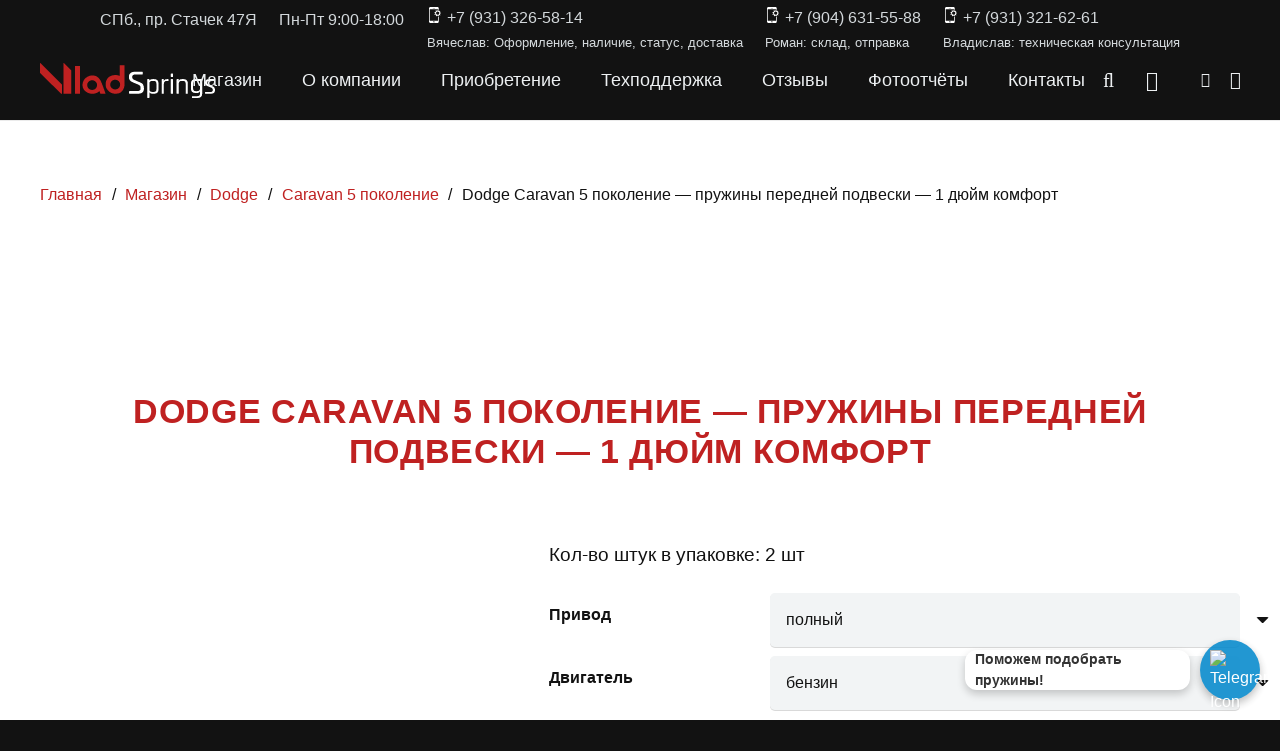

--- FILE ---
content_type: text/html; charset=UTF-8
request_url: https://www.vlad-springs.com/shop/dodge-caravan-5-pokolenie-pruzhiny-perednej-podveski-1-dyujm-komfort
body_size: 92736
content:
<!DOCTYPE HTML>
<html lang="ru-RU" prefix="og: https://ogp.me/ns#">
<head>
	<meta charset="UTF-8">
	<script id="yookassa-own-payment-methods-head">
window.yookassaOwnPaymentMethods = ["yookassa_b2b_sberbank","yookassa_epl"];
</script>

<!-- SEO от Rank Math - https://rankmath.com/ -->
<title>Dodge Caravan 5 поколение - пружины передней подвески - 1 дюйм комфорт - Усиленные и прогрессивные пружины подвески Vlad Springs</title>
<meta name="description" content="Прогрессивные и усиленные пружины передней подвески на Dodge  Caravan 5 - 1 дюйм комфорт от отечественного производителя Vlad Springs. Под стандартные"/>
<meta name="robots" content="follow, index, max-snippet:-1, max-video-preview:-1, max-image-preview:large"/>
<link rel="canonical" href="https://www.vlad-springs.com/shop/dodge-caravan-5-pokolenie-pruzhiny-perednej-podveski-1-dyujm-komfort" />
<meta property="og:locale" content="ru_RU" />
<meta property="og:type" content="product" />
<meta property="og:title" content="Dodge Caravan 5 поколение - пружины передней подвески - 1 дюйм комфорт - Усиленные и прогрессивные пружины подвески Vlad Springs" />
<meta property="og:description" content="Прогрессивные и усиленные пружины передней подвески на Dodge  Caravan 5 - 1 дюйм комфорт от отечественного производителя Vlad Springs. Под стандартные" />
<meta property="og:url" content="https://www.vlad-springs.com/shop/dodge-caravan-5-pokolenie-pruzhiny-perednej-podveski-1-dyujm-komfort" />
<meta property="og:site_name" content="Прогрессивные и усиленные пружины подвески от отечественного производителя — Vlad Springs" />
<meta property="og:updated_time" content="2026-01-13T12:51:32+03:00" />
<meta property="og:image" content="https://www.vlad-springs.com/wp-content/uploads/2023/03/photo_2024-11-22_12-50-05-1.jpg" />
<meta property="og:image:secure_url" content="https://www.vlad-springs.com/wp-content/uploads/2023/03/photo_2024-11-22_12-50-05-1.jpg" />
<meta property="og:image:width" content="960" />
<meta property="og:image:height" content="1280" />
<meta property="og:image:alt" content="Dodge Caravan 5 поколение &#8212; пружины передней подвески &#8212; 1 дюйм комфорт" />
<meta property="og:image:type" content="image/jpeg" />
<meta property="product:brand" content="Vlad springs" />
<meta property="product:availability" content="instock" />
<meta name="twitter:card" content="summary_large_image" />
<meta name="twitter:title" content="Dodge Caravan 5 поколение - пружины передней подвески - 1 дюйм комфорт - Усиленные и прогрессивные пружины подвески Vlad Springs" />
<meta name="twitter:description" content="Прогрессивные и усиленные пружины передней подвески на Dodge  Caravan 5 - 1 дюйм комфорт от отечественного производителя Vlad Springs. Под стандартные" />
<meta name="twitter:image" content="https://www.vlad-springs.com/wp-content/uploads/2023/03/photo_2024-11-22_12-50-05-1.jpg" />
<meta name="twitter:label1" content="Цена" />
<meta name="twitter:data1" content="27 000,00&nbsp;&#8381;" />
<meta name="twitter:label2" content="Доступность" />
<meta name="twitter:data2" content="Доступно для предзаказа" />
<script type="application/ld+json" class="rank-math-schema">{"@context":"https://schema.org","@graph":[{"@type":"Place","@id":"https://www.vlad-springs.com/#place","geo":{"@type":"GeoCoordinates","latitude":"59.879438931480756","longitude":" 30.25929141193227"},"hasMap":"https://www.google.com/maps/search/?api=1&amp;query=59.879438931480756, 30.25929141193227","address":{"@type":"PostalAddress","streetAddress":"\u043f\u0440. \u0421\u0442\u0430\u0447\u0435\u043a 47\u042f","addressLocality":"\u0421\u0430\u043d\u043a\u0442-\u041f\u0435\u0442\u0435\u0440\u0431\u0443\u0440\u0433","addressRegion":"\u041b\u0435\u043d\u0438\u043d\u0433\u0440\u0430\u0434\u0441\u043a\u0430\u044f \u043e\u0431\u043b\u0430\u0441\u0442\u044c","postalCode":"198097","addressCountry":"\u0420\u043e\u0441\u0441\u0438\u044f"}},{"@type":"Organization","@id":"https://www.vlad-springs.com/#organization","name":"Vlad Springs","url":"https://www.vlad-springs.com","email":"info@vlad-springs.ru","address":{"@type":"PostalAddress","streetAddress":"\u043f\u0440. \u0421\u0442\u0430\u0447\u0435\u043a 47\u042f","addressLocality":"\u0421\u0430\u043d\u043a\u0442-\u041f\u0435\u0442\u0435\u0440\u0431\u0443\u0440\u0433","addressRegion":"\u041b\u0435\u043d\u0438\u043d\u0433\u0440\u0430\u0434\u0441\u043a\u0430\u044f \u043e\u0431\u043b\u0430\u0441\u0442\u044c","postalCode":"198097","addressCountry":"\u0420\u043e\u0441\u0441\u0438\u044f"},"logo":{"@type":"ImageObject","@id":"https://www.vlad-springs.com/#logo","url":"https://www.vlad-springs.com/wp-content/uploads/2023/04/logo_red_black.png","contentUrl":"https://www.vlad-springs.com/wp-content/uploads/2023/04/logo_red_black.png","caption":"\u041f\u0440\u043e\u0433\u0440\u0435\u0441\u0441\u0438\u0432\u043d\u044b\u0435 \u0438 \u0443\u0441\u0438\u043b\u0435\u043d\u043d\u044b\u0435 \u043f\u0440\u0443\u0436\u0438\u043d\u044b \u043f\u043e\u0434\u0432\u0435\u0441\u043a\u0438 \u043e\u0442 \u043e\u0442\u0435\u0447\u0435\u0441\u0442\u0432\u0435\u043d\u043d\u043e\u0433\u043e \u043f\u0440\u043e\u0438\u0437\u0432\u043e\u0434\u0438\u0442\u0435\u043b\u044f \u2014 Vlad Springs","inLanguage":"ru-RU","width":"220","height":"44"},"contactPoint":[{"@type":"ContactPoint","telephone":"+7-931-326-58-14","contactType":"sales"},{"@type":"ContactPoint","telephone":"+7-931-321-62-61","contactType":"technical support"},{"@type":"ContactPoint","telephone":"+7 904 637-06-60","contactType":"customer support"}],"taxID":"780500480852","location":{"@id":"https://www.vlad-springs.com/#place"}},{"@type":"WebSite","@id":"https://www.vlad-springs.com/#website","url":"https://www.vlad-springs.com","name":"\u041f\u0440\u043e\u0433\u0440\u0435\u0441\u0441\u0438\u0432\u043d\u044b\u0435 \u0438 \u0443\u0441\u0438\u043b\u0435\u043d\u043d\u044b\u0435 \u043f\u0440\u0443\u0436\u0438\u043d\u044b \u043f\u043e\u0434\u0432\u0435\u0441\u043a\u0438 \u043e\u0442 \u043e\u0442\u0435\u0447\u0435\u0441\u0442\u0432\u0435\u043d\u043d\u043e\u0433\u043e \u043f\u0440\u043e\u0438\u0437\u0432\u043e\u0434\u0438\u0442\u0435\u043b\u044f \u2014 Vlad Springs","alternateName":"\u0420\u0430\u0437\u0440\u0430\u0431\u043e\u0442\u043a\u0430 \u0438 \u0438\u0437\u0433\u043e\u0442\u043e\u0432\u043b\u0435\u043d\u0438\u0435 \u043f\u0440\u043e\u0433\u0440\u0435\u0441\u0441\u0438\u0432\u043d\u044b\u0439 \u0438 \u0443\u0441\u0438\u043b\u0435\u043d\u043d\u044b\u0445 \u043f\u0440\u0443\u0436\u0438\u043d \u043f\u043e\u0434\u0432\u0435\u043a\u0441\u0438 \u2014 Vlad Springs","publisher":{"@id":"https://www.vlad-springs.com/#organization"},"inLanguage":"ru-RU"},{"@type":"ImageObject","@id":"https://www.vlad-springs.com/wp-content/uploads/2023/03/photo_2024-11-22_12-50-05-1.jpg","url":"https://www.vlad-springs.com/wp-content/uploads/2023/03/photo_2024-11-22_12-50-05-1.jpg","width":"960","height":"1280","inLanguage":"ru-RU"},{"@type":"BreadcrumbList","@id":"https://www.vlad-springs.com/shop/dodge-caravan-5-pokolenie-pruzhiny-perednej-podveski-1-dyujm-komfort#breadcrumb","itemListElement":[{"@type":"ListItem","position":"1","item":{"@id":"https://www.vlad-springs.com","name":"\u0413\u043b\u0430\u0432\u043d\u0430\u044f"}},{"@type":"ListItem","position":"2","item":{"@id":"https://www.vlad-springs.com/shop","name":"\u041c\u0430\u0433\u0430\u0437\u0438\u043d"}},{"@type":"ListItem","position":"3","item":{"@id":"https://www.vlad-springs.com/dodge/caravan5","name":"Caravan\u00a05 \u043f\u043e\u043a\u043e\u043b\u0435\u043d\u0438\u0435"}},{"@type":"ListItem","position":"4","item":{"@id":"https://www.vlad-springs.com/shop/dodge-caravan-5-pokolenie-pruzhiny-perednej-podveski-1-dyujm-komfort","name":"Dodge\u00a0Caravan\u00a05 \u043f\u043e\u043a\u043e\u043b\u0435\u043d\u0438\u0435 &#8212; \u043f\u0440\u0443\u0436\u0438\u043d\u044b \u043f\u0435\u0440\u0435\u0434\u043d\u0435\u0439 \u043f\u043e\u0434\u0432\u0435\u0441\u043a\u0438 &#8212; 1 \u0434\u044e\u0439\u043c \u043a\u043e\u043c\u0444\u043e\u0440\u0442"}}]},{"@type":"ItemPage","@id":"https://www.vlad-springs.com/shop/dodge-caravan-5-pokolenie-pruzhiny-perednej-podveski-1-dyujm-komfort#webpage","url":"https://www.vlad-springs.com/shop/dodge-caravan-5-pokolenie-pruzhiny-perednej-podveski-1-dyujm-komfort","name":"Dodge\u00a0Caravan\u00a05 \u043f\u043e\u043a\u043e\u043b\u0435\u043d\u0438\u0435 - \u043f\u0440\u0443\u0436\u0438\u043d\u044b \u043f\u0435\u0440\u0435\u0434\u043d\u0435\u0439 \u043f\u043e\u0434\u0432\u0435\u0441\u043a\u0438 - 1 \u0434\u044e\u0439\u043c \u043a\u043e\u043c\u0444\u043e\u0440\u0442 - \u0423\u0441\u0438\u043b\u0435\u043d\u043d\u044b\u0435 \u0438 \u043f\u0440\u043e\u0433\u0440\u0435\u0441\u0441\u0438\u0432\u043d\u044b\u0435 \u043f\u0440\u0443\u0436\u0438\u043d\u044b \u043f\u043e\u0434\u0432\u0435\u0441\u043a\u0438 Vlad Springs","datePublished":"2023-03-28T10:55:33+03:00","dateModified":"2026-01-13T12:51:32+03:00","isPartOf":{"@id":"https://www.vlad-springs.com/#website"},"primaryImageOfPage":{"@id":"https://www.vlad-springs.com/wp-content/uploads/2023/03/photo_2024-11-22_12-50-05-1.jpg"},"inLanguage":"ru-RU","breadcrumb":{"@id":"https://www.vlad-springs.com/shop/dodge-caravan-5-pokolenie-pruzhiny-perednej-podveski-1-dyujm-komfort#breadcrumb"}},{"@type":"Product","brand":{"@type":"Brand","name":"Vlad springs"},"name":"Dodge\u00a0Caravan\u00a05 \u043f\u043e\u043a\u043e\u043b\u0435\u043d\u0438\u0435 - \u043f\u0440\u0443\u0436\u0438\u043d\u044b \u043f\u0435\u0440\u0435\u0434\u043d\u0435\u0439 \u043f\u043e\u0434\u0432\u0435\u0441\u043a\u0438 - 1 \u0434\u044e\u0439\u043c \u043a\u043e\u043c\u0444\u043e\u0440\u0442 - \u0423\u0441\u0438\u043b\u0435\u043d\u043d\u044b\u0435 \u0438 \u043f\u0440\u043e\u0433\u0440\u0435\u0441\u0441\u0438\u0432\u043d\u044b\u0435 \u043f\u0440\u0443\u0436\u0438\u043d\u044b \u043f\u043e\u0434\u0432\u0435\u0441\u043a\u0438 Vlad Springs","description":"\u041f\u0440\u043e\u0433\u0440\u0435\u0441\u0441\u0438\u0432\u043d\u044b\u0435 \u0438 \u0443\u0441\u0438\u043b\u0435\u043d\u043d\u044b\u0435 \u043f\u0440\u0443\u0436\u0438\u043d\u044b \u043f\u0435\u0440\u0435\u0434\u043d\u0435\u0439 \u043f\u043e\u0434\u0432\u0435\u0441\u043a\u0438 \u043d\u0430 Dodge\u00a0 Caravan\u00a05 - 1 \u0434\u044e\u0439\u043c \u043a\u043e\u043c\u0444\u043e\u0440\u0442 \u043e\u0442 \u043e\u0442\u0435\u0447\u0435\u0441\u0442\u0432\u0435\u043d\u043d\u043e\u0433\u043e \u043f\u0440\u043e\u0438\u0437\u0432\u043e\u0434\u0438\u0442\u0435\u043b\u044f Vlad Springs. \u041f\u043e\u0434 \u0441\u0442\u0430\u043d\u0434\u0430\u0440\u0442\u043d\u044b\u0435 \u0430\u043c\u043e\u0440\u0442\u0438\u0437\u0430\u0442\u043e\u0440\u044b! \u0413\u0430\u0440\u0430\u043d\u0442\u0438\u044f \u043d\u0430 \u043f\u043e\u043b\u043e\u043c\u043a\u0443 \u0438 \u043f\u0440\u043e\u0441\u0430\u0434\u043a\u0443 3 \u0433\u043e\u0434\u0430! \u041a\u043e\u043c\u0444\u043e\u0440\u0442: \u0441\u0442\u0430\u043d\u0434\u0430\u0440\u0442\u043d\u0430\u044f \u043a\u043e\u043c\u043f\u043b\u0435\u043a\u0442\u0430\u0446\u0438\u044f \u0430\u0432\u0442\u043e\u043c\u043e\u0431\u0438\u043b\u044f. \u041e\u0431\u044b\u0447\u043d\u0430\u044f \u044d\u043a\u0441\u043f\u043b\u0443\u0430\u0442\u0430\u0446\u0438\u044f, \u0441 \u0432\u043e\u0437\u043c\u043e\u0436\u043d\u043e\u0441\u0442\u044c\u044e \u0437\u0430\u0433\u0440\u0443\u0437\u043a\u0438 \u0431\u0430\u0433\u0430\u0436\u043d\u0438\u043a\u0430 \u0434\u043e 200 \u043a\u0433, \u0430 \u0442\u0430\u043a\u0436\u0435 \u0432\u043e\u0437\u043c\u043e\u0436\u043d\u043e\u0441\u0442\u044c \u0443\u0441\u0442\u0430\u043d\u043e\u0432\u043a\u0438 \u043a\u043e\u043b\u0451\u0441 \u0431\u043e\u043b\u044c\u0448\u0435\u0433\u043e \u0434\u0438\u0430\u043c\u0435\u0442\u0440\u0430 (\u0437\u0430\u0432\u0438\u0441\u0438\u0442 \u043e\u0442 \u043b\u0438\u0444\u0442\u0430 \u043f\u043e\u0434\u0432\u0435\u0441\u043a\u0438). \u0420\u0435\u0437\u0443\u043b\u044c\u0442\u0430\u0442 \u0437\u0430\u043c\u0435\u043d\u044b \u043f\u0440\u0443\u0436\u0438\u043d \u043d\u0430 \u043d\u0430\u0448\u0438: \u0437\u043d\u0430\u0447\u0438\u0442\u0435\u043b\u044c\u043d\u043e \u0441\u043d\u0438\u0436\u0430\u044e\u0442 \u043d\u0430\u0433\u0440\u0443\u0437\u043a\u0443 \u043d\u0430 \u0430\u043c\u043e\u0440\u0442\u0438\u0437\u0430\u0442\u043e\u0440\u044b (\u0443\u0431\u0438\u0440\u0430\u0435\u0442\u0441\u044f \u00ab\u043f\u0430\u0440\u0430\u0437\u0438\u0442\u043d\u0430\u044f\u00bb \u043d\u0430\u0433\u0440\u0443\u0437\u043a\u0430), \u0442\u0435\u043c \u0441\u0430\u043c\u044b\u043c \u0443\u0432\u0435\u043b\u0438\u0447\u0438\u0432\u0430\u0435\u0442 \u0441\u0440\u043e\u043a \u0433\u043e\u0434\u043d\u043e\u0441\u0442\u0438 \u0430\u043c\u043e\u0440\u0442\u0438\u0437\u0430\u0442\u043e\u0440\u043e\u0432; \u043f\u043e\u0432\u044b\u0448\u0430\u044e\u0442 \u0433\u0440\u0443\u0437\u043e\u043f\u043e\u0434\u044a\u0451\u043c\u043d\u043e\u0441\u0442\u044c \u0431\u0430\u0433\u0430\u0436\u043d\u0438\u043a\u0430 \u0431\u0435\u0437 \u043f\u043e\u0442\u0435\u0440\u0438 \u043a\u043e\u043c\u0444\u043e\u0440\u0442\u0430 \u043f\u0440\u0438 \u0435\u0437\u0434\u0435; \u0443\u0432\u0435\u043b\u0438\u0447\u0438\u0432\u0430\u044e\u0442 \u0443\u0441\u0442\u043e\u0439\u0447\u0438\u0432\u043e\u0441\u0442\u044c \u0430\u0432\u0442\u043e\u043c\u043e\u0431\u0438\u043b\u044f \u043f\u0440\u0438 \u0432\u0445\u043e\u0436\u0434\u0435\u043d\u0438\u0438 \u0432 \u043f\u043e\u0432\u043e\u0440\u043e\u0442\u044b \u0438 \u0440\u0435\u0437\u043a\u0438\u0445 \u043c\u0430\u043d\u0451\u0432\u0440\u043e\u0432 (\u0432 \u044d\u043a\u0441\u0442\u0440\u0435\u043d\u043d\u044b\u0445 \u0441\u0438\u0442\u0443\u0430\u0446\u0438\u044f\u0445), \u0442\u0435\u043c \u0441\u0430\u043c\u044b\u043c \u0435\u0437\u0434\u0430 \u0441\u0442\u0430\u043d\u043e\u0432\u0438\u0442\u0441\u044f \u0431\u043e\u043b\u0435\u0435 \u0431\u0435\u0437\u043e\u043f\u0430\u0441\u043d\u043e\u0439; \u0437\u043d\u0430\u0447\u0438\u0442\u0435\u043b\u044c\u043d\u043e \u0443\u043b\u0443\u0447\u0448\u0430\u044e\u0442 \u0445\u043e\u0434\u043e\u0432\u044b\u0435 \u043a\u0430\u0447\u0435\u0441\u0442\u0432\u0430 \u043f\u043e\u0434\u0432\u0435\u0441\u043a\u0438 \u043f\u0440\u0438 \u043f\u0440\u043e\u0445\u043e\u0436\u0434\u0435\u043d\u0438\u0438 \u0433\u0440\u0435\u0431\u0451\u043d\u043a\u0438; \u043f\u043e\u043b\u043d\u043e\u0441\u0442\u044c\u044e \u0443\u0431\u0438\u0440\u0430\u044e\u0442 \u0432\u0430\u043b\u043a\u043e\u0441\u0442\u044c, \u043a\u0440\u0435\u043d, \u043f\u0440\u043e\u0431\u043e\u0438 \u0438 \u00ab\u043a\u0438\u0432\u043a\u0438\u00bb \u0430\u0432\u0442\u043e\u043c\u043e\u0431\u0438\u043b\u044f; \u043d\u0435 \u0442\u0440\u0435\u0431\u0443\u044e\u0442 \u0434\u043e\u043f\u043e\u043b\u043d\u0438\u0442\u0435\u043b\u044c\u043d\u044b\u0445 \u0444\u0438\u043d\u0430\u043d\u0441\u043e\u0432\u044b\u0445 \u0432\u043b\u0438\u0432\u0430\u043d\u0438\u0439 \u0432 \u043f\u043e\u0434\u0432\u0435\u0441\u043a\u0443; \u043f\u043e\u0434\u0432\u0435\u0441\u043a\u0430 \u0430\u0432\u0442\u043e\u043c\u043e\u0431\u0438\u043b\u044f \u0441\u0442\u0430\u043d\u043e\u0432\u0438\u0442\u0441\u044f \u0431\u043e\u043b\u0435\u0435 \u0441\u043e\u0431\u0440\u0430\u043d\u043d\u043e\u0439/\u0443\u043f\u0440\u0443\u0433\u043e\u0439, \u0447\u0442\u043e \u043d\u0430\u043f\u0440\u044f\u043c\u0443\u044e \u0432\u043b\u0438\u044f\u0435\u0442 \u043d\u0430 \u0431\u0435\u0437\u043e\u043f\u0430\u0441\u043d\u043e\u0441\u0442\u044c \u0438 \u043a\u043e\u043c\u0444\u043e\u0440\u0442 \u0435\u0437\u0434\u044b. \u041f\u0440\u0438\u043c\u0435\u0447\u0430\u043d\u0438\u044f: \u041f\u0435\u0440\u0435\u0434 \u043e\u0444\u043e\u0440\u043c\u043b\u0435\u043d\u0438\u0435\u043c \u0437\u0430\u043a\u0430\u0437\u0430, \u0443\u0431\u0435\u0434\u0438\u0442\u0435\u0441\u044c \u0432 \u043f\u0440\u0430\u0432\u0438\u043b\u044c\u043d\u043e\u0441\u0442\u0438 \u0432\u044b\u0431\u0440\u0430\u043d\u043d\u043e\u0433\u043e \u043a\u043b\u0430\u0441\u0441\u0430 \u043f\u0440\u0443\u0436\u0438\u043d! \u0415\u0441\u043b\u0438 \u043f\u0440\u0443\u0436\u0438\u043d\u0430 \u0446\u0438\u043b\u0438\u043d\u0434\u0440\u0438\u0447\u0435\u0441\u043a\u0430\u044f, \u0442\u043e \u0443\u0441\u0442\u0430\u043d\u043e\u0432\u043a\u0430 \u043f\u0440\u0443\u0436\u0438\u043d \u043f\u0440\u043e\u0433\u0440\u0435\u0441\u0441\u0438\u0432\u043d\u044b\u043c\u0438 \u0432\u0438\u0442\u043a\u0430\u043c\u0438 \u0432 \u043d\u0438\u0437.","sku":"92127388","category":"Dodge &gt; Caravan\u00a05 \u043f\u043e\u043a\u043e\u043b\u0435\u043d\u0438\u0435","mainEntityOfPage":{"@id":"https://www.vlad-springs.com/shop/dodge-caravan-5-pokolenie-pruzhiny-perednej-podveski-1-dyujm-komfort#webpage"},"weight":{"@type":"QuantitativeValue","unitCode":"KGM","value":"15.0000"},"height":{"@type":"QuantitativeValue","unitCode":"CMT","value":"21"},"width":{"@type":"QuantitativeValue","unitCode":"CMT","value":"40"},"depth":{"@type":"QuantitativeValue","unitCode":"CMT","value":"60"},"image":[{"@type":"ImageObject","url":"https://www.vlad-springs.com/wp-content/uploads/2023/03/photo_2024-11-22_12-50-05-1.jpg","height":"1280","width":"960"},{"@type":"ImageObject","url":"https://www.vlad-springs.com/wp-content/uploads/2023/03/photo_2024-11-22_12-49-43-1.jpg","height":"1280","width":"960"},{"@type":"ImageObject","url":"https://www.vlad-springs.com/wp-content/uploads/2023/03/photo_2024-11-22_12-50-02-1.jpg","height":"1280","width":"960"},{"@type":"ImageObject","url":"https://www.vlad-springs.com/wp-content/uploads/2023/03/photo_2024-11-22_12-50-05-1.jpg","height":"1280","width":"960"},{"@type":"ImageObject","url":"https://www.vlad-springs.com/wp-content/uploads/2023/03/photo_2024-11-22_12-50-08-1.jpg","height":"1280","width":"960"},{"@type":"ImageObject","url":"https://www.vlad-springs.com/wp-content/uploads/2023/03/photo_2024-11-22_12-50-11-1.jpg","height":"1280","width":"960"},{"@type":"ImageObject","url":"https://www.vlad-springs.com/wp-content/uploads/2023/03/photo_2024-11-22_12-50-14-1.jpg","height":"1280","width":"960"},{"@type":"ImageObject","url":"https://www.vlad-springs.com/wp-content/uploads/2023/03/photo_2024-11-22_12-50-17-1.jpg","height":"960","width":"1280"},{"@type":"ImageObject","url":"https://www.vlad-springs.com/wp-content/uploads/2023/03/photo_2024-11-22_12-50-20-1.jpg","height":"960","width":"1280"}],"aggregateRating":{"@type":"AggregateRating","ratingValue":"5.00","bestRating":"5","ratingCount":"1","reviewCount":"1"},"review":[{"@type":"Review","@id":"https://www.vlad-springs.com/shop/dodge-caravan-5-pokolenie-pruzhiny-perednej-podveski-1-dyujm-komfort#li-comment-72221","description":"\u041e\u0433\u0440\u043e\u043c\u043d\u043e\u0435 \u0441\u043f\u0430\u0441\u0438\u0431\u043e! \u041d\u0435 \u043a\u0443\u043f\u0438\u0442\u044c \u043e\u0440\u0438\u0433\u0438\u043d\u0430\u043b\u044c\u043d\u044b\u0435 \u043f\u0440\u0443\u0436\u0438\u043d\u044b \u043d\u0430 \u043a\u0430\u0440\u0430\u0432\u0430\u043d \u0432 \u0420\u043e\u0441\u0441\u0438\u0438 \u0438 \u043f\u043e\u0434 \u0437\u0430\u043a\u0430\u0437 \u0442\u043e\u0436\u0435. \u0415\u0441\u043b\u0438 \u0431\u044b \u043d\u0435 \u0432\u044b \u043d\u0435 \u0437\u043d\u0430\u044e \u0447\u0442\u043e \u0438 \u0434\u0435\u043b\u0430\u043b \u0431\u044b) \u0432\u0435\u0436\u043b\u0438\u0432\u044b\u0439 \u043a\u0443\u043b\u044c\u0442\u0443\u0440\u043d\u044b\u0439 \u043f\u0435\u0440\u0441\u043e\u043d\u0430\u043b) \u0434\u0430\u0436\u0435 \u0441\u043a\u0438\u0434\u043a\u0443 \u043a\u0430\u043a \u0443\u0447\u0430\u0441\u0442\u043d\u0438\u043a\u0443 \u0421\u0412\u041e \u043f\u0440\u0435\u0434\u043e\u0441\u0442\u0430\u0432\u0438\u043b\u0438! \u0415\u0449\u0435 \u0440\u0430\u0437 \u0431\u043e\u043b\u044c\u0448\u043e\u0435 \u0441\u043f\u0430\u0441\u0438\u0431\u043e \u0442\u0435\u043f\u0435\u0440\u044c \u0437\u0430 \u043f\u0440\u0443\u0436\u0438\u043d\u0430\u043c\u0438 \u0442\u043e\u043b\u044c\u043a\u043e \u043a \u0432\u0430\u043c!","datePublished":"2025-06-25 12:59:58","reviewRating":{"@type":"Rating","ratingValue":"5","bestRating":"5","worstRating":"1"},"author":{"@type":"Person","name":"\u0417\u0438\u0433\u0443\u043d\u0451\u0432\u0430 \u041b\u044e\u0431\u043e\u0432\u044c \u0412\u0430\u0441\u0438\u043b\u044c\u0435\u0432\u043d\u0430"}}],"offers":{"@type":"Offer","price":"27000.00","priceValidUntil":"2027-12-31","priceSpecification":{"price":"27000.00","priceCurrency":"RUB","valueAddedTaxIncluded":"true"},"priceCurrency":"RUB","availability":"http://schema.org/InStock","seller":{"@type":"Organization","@id":"https://www.vlad-springs.com/","name":"\u041f\u0440\u043e\u0433\u0440\u0435\u0441\u0441\u0438\u0432\u043d\u044b\u0435 \u0438 \u0443\u0441\u0438\u043b\u0435\u043d\u043d\u044b\u0435 \u043f\u0440\u0443\u0436\u0438\u043d\u044b \u043f\u043e\u0434\u0432\u0435\u0441\u043a\u0438 \u043e\u0442 \u043e\u0442\u0435\u0447\u0435\u0441\u0442\u0432\u0435\u043d\u043d\u043e\u0433\u043e \u043f\u0440\u043e\u0438\u0437\u0432\u043e\u0434\u0438\u0442\u0435\u043b\u044f \u2014 Vlad Springs","url":"https://www.vlad-springs.com","logo":"https://www.vlad-springs.com/wp-content/uploads/2023/04/logo_red_black.png"},"url":"https://www.vlad-springs.com/shop/dodge-caravan-5-pokolenie-pruzhiny-perednej-podveski-1-dyujm-komfort"},"additionalProperty":[{"@type":"PropertyValue","name":"pa_lift","value":"1 \u0434\u044e\u0439\u043c (~2,5 \u0441\u043c)"},{"@type":"PropertyValue","name":"pa_spring_type","value":"\u043a\u043e\u043c\u0444\u043e\u0440\u0442"},{"@type":"PropertyValue","name":"pa_sus_type","value":"\u043f\u0435\u0440\u0435\u0434\u043d\u0438\u0435 \u043f\u0440\u0443\u0436\u0438\u043d\u044b"},{"@type":"PropertyValue","name":"pa_count","value":"2 \u0448\u0442"},{"@type":"PropertyValue","name":"pa_absorber","value":"\u043d\u0435\u0441\u0442\u0430\u043d\u0434\u0430\u0440\u0442\u043d\u044b\u0435 (\u0430\u043d\u0430\u043b\u043e\u0433\u043e\u0432\u044b\u0435), \u0441\u0442\u0430\u043d\u0434\u0430\u0440\u0442\u043d\u044b\u0435"},{"@type":"PropertyValue","name":"pa_guarantee","value":"1 \u0433\u043e\u0434, 3 \u0433\u043e\u0434\u0430"},{"@type":"PropertyValue","name":"pa_trunk","value":"\u0434\u043e 200 \u043a\u0433"},{"@type":"PropertyValue","name":"pa_strana-proizvoditel","value":"\u0420\u043e\u0441\u0441\u0438\u044f"},{"@type":"PropertyValue","name":"pa_vehicle-class","value":"\u043c\u0438\u043d\u0438\u0432\u044d\u043d"}],"@id":"https://www.vlad-springs.com/shop/dodge-caravan-5-pokolenie-pruzhiny-perednej-podveski-1-dyujm-komfort#richSnippet","gtin13":"4600000195261"}]}</script>
<!-- /Rank Math WordPress SEO плагин -->

<link rel='dns-prefetch' href='//cdnjs.cloudflare.com' />
<link rel="alternate" type="application/rss+xml" title="Усиленные и прогрессивные пружины подвески Vlad Springs &raquo; Лента" href="https://www.vlad-springs.com/feed" />
<link rel="alternate" type="application/rss+xml" title="Усиленные и прогрессивные пружины подвески Vlad Springs &raquo; Лента комментариев" href="https://www.vlad-springs.com/comments/feed" />
<link rel="alternate" type="application/rss+xml" title="Усиленные и прогрессивные пружины подвески Vlad Springs &raquo; Лента комментариев к &laquo;Dodge Caravan 5 поколение &#8212; пружины передней подвески &#8212; 1 дюйм комфорт&raquo;" href="https://www.vlad-springs.com/shop/dodge-caravan-5-pokolenie-pruzhiny-perednej-podveski-1-dyujm-komfort/feed" />
<link rel="alternate" title="oEmbed (JSON)" type="application/json+oembed" href="https://www.vlad-springs.com/wp-json/oembed/1.0/embed?url=https%3A%2F%2Fwww.vlad-springs.com%2Fshop%2Fdodge-caravan-5-pokolenie-pruzhiny-perednej-podveski-1-dyujm-komfort" />
<link rel="alternate" title="oEmbed (XML)" type="text/xml+oembed" href="https://www.vlad-springs.com/wp-json/oembed/1.0/embed?url=https%3A%2F%2Fwww.vlad-springs.com%2Fshop%2Fdodge-caravan-5-pokolenie-pruzhiny-perednej-podveski-1-dyujm-komfort&#038;format=xml" />
<link rel="canonical" href="https://www.vlad-springs.com/shop/dodge-caravan-5-pokolenie-pruzhiny-perednej-podveski-1-dyujm-komfort/" />
<meta name="viewport" content="width=device-width, initial-scale=1">
<meta name="theme-color" content="#121212">
<meta property="og:title" content="Dodge Caravan 5 поколение - пружины передней подвески - 1 дюйм комфорт - Усиленные и прогрессивные пружины подвески Vlad Springs">
<meta property="og:url" content="https://www.vlad-springs.com/shop/dodge-caravan-5-pokolenie-pruzhiny-perednej-podveski-1-dyujm-komfort">
<meta property="og:locale" content="ru_RU">
<meta property="og:site_name" content="Усиленные и прогрессивные пружины подвески Vlad Springs">
<meta property="og:type" content="product">
<meta property="og:image" content="https://www.vlad-springs.com/wp-content/uploads/2023/03/photo_2024-11-22_12-50-05-1-768x1024.jpg" itemprop="image">
<style id='wp-img-auto-sizes-contain-inline-css'>
img:is([sizes=auto i],[sizes^="auto," i]){contain-intrinsic-size:3000px 1500px}
/*# sourceURL=wp-img-auto-sizes-contain-inline-css */
</style>
<style id='wp-emoji-styles-inline-css'>

	img.wp-smiley, img.emoji {
		display: inline !important;
		border: none !important;
		box-shadow: none !important;
		height: 1em !important;
		width: 1em !important;
		margin: 0 0.07em !important;
		vertical-align: -0.1em !important;
		background: none !important;
		padding: 0 !important;
	}
/*# sourceURL=wp-emoji-styles-inline-css */
</style>
<style id='wp-block-library-inline-css'>
:root{--wp-block-synced-color:#7a00df;--wp-block-synced-color--rgb:122,0,223;--wp-bound-block-color:var(--wp-block-synced-color);--wp-editor-canvas-background:#ddd;--wp-admin-theme-color:#007cba;--wp-admin-theme-color--rgb:0,124,186;--wp-admin-theme-color-darker-10:#006ba1;--wp-admin-theme-color-darker-10--rgb:0,107,160.5;--wp-admin-theme-color-darker-20:#005a87;--wp-admin-theme-color-darker-20--rgb:0,90,135;--wp-admin-border-width-focus:2px}@media (min-resolution:192dpi){:root{--wp-admin-border-width-focus:1.5px}}.wp-element-button{cursor:pointer}:root .has-very-light-gray-background-color{background-color:#eee}:root .has-very-dark-gray-background-color{background-color:#313131}:root .has-very-light-gray-color{color:#eee}:root .has-very-dark-gray-color{color:#313131}:root .has-vivid-green-cyan-to-vivid-cyan-blue-gradient-background{background:linear-gradient(135deg,#00d084,#0693e3)}:root .has-purple-crush-gradient-background{background:linear-gradient(135deg,#34e2e4,#4721fb 50%,#ab1dfe)}:root .has-hazy-dawn-gradient-background{background:linear-gradient(135deg,#faaca8,#dad0ec)}:root .has-subdued-olive-gradient-background{background:linear-gradient(135deg,#fafae1,#67a671)}:root .has-atomic-cream-gradient-background{background:linear-gradient(135deg,#fdd79a,#004a59)}:root .has-nightshade-gradient-background{background:linear-gradient(135deg,#330968,#31cdcf)}:root .has-midnight-gradient-background{background:linear-gradient(135deg,#020381,#2874fc)}:root{--wp--preset--font-size--normal:16px;--wp--preset--font-size--huge:42px}.has-regular-font-size{font-size:1em}.has-larger-font-size{font-size:2.625em}.has-normal-font-size{font-size:var(--wp--preset--font-size--normal)}.has-huge-font-size{font-size:var(--wp--preset--font-size--huge)}.has-text-align-center{text-align:center}.has-text-align-left{text-align:left}.has-text-align-right{text-align:right}.has-fit-text{white-space:nowrap!important}#end-resizable-editor-section{display:none}.aligncenter{clear:both}.items-justified-left{justify-content:flex-start}.items-justified-center{justify-content:center}.items-justified-right{justify-content:flex-end}.items-justified-space-between{justify-content:space-between}.screen-reader-text{border:0;clip-path:inset(50%);height:1px;margin:-1px;overflow:hidden;padding:0;position:absolute;width:1px;word-wrap:normal!important}.screen-reader-text:focus{background-color:#ddd;clip-path:none;color:#444;display:block;font-size:1em;height:auto;left:5px;line-height:normal;padding:15px 23px 14px;text-decoration:none;top:5px;width:auto;z-index:100000}html :where(.has-border-color){border-style:solid}html :where([style*=border-top-color]){border-top-style:solid}html :where([style*=border-right-color]){border-right-style:solid}html :where([style*=border-bottom-color]){border-bottom-style:solid}html :where([style*=border-left-color]){border-left-style:solid}html :where([style*=border-width]){border-style:solid}html :where([style*=border-top-width]){border-top-style:solid}html :where([style*=border-right-width]){border-right-style:solid}html :where([style*=border-bottom-width]){border-bottom-style:solid}html :where([style*=border-left-width]){border-left-style:solid}html :where(img[class*=wp-image-]){height:auto;max-width:100%}:where(figure){margin:0 0 1em}html :where(.is-position-sticky){--wp-admin--admin-bar--position-offset:var(--wp-admin--admin-bar--height,0px)}@media screen and (max-width:600px){html :where(.is-position-sticky){--wp-admin--admin-bar--position-offset:0px}}

/*# sourceURL=wp-block-library-inline-css */
</style><link rel='stylesheet' id='wc-blocks-style-css' href='https://www.vlad-springs.com/wp-content/plugins/woocommerce/assets/client/blocks/wc-blocks.css?ver=wc-10.4.3' media='all' />
<style id='global-styles-inline-css'>
:root{--wp--preset--aspect-ratio--square: 1;--wp--preset--aspect-ratio--4-3: 4/3;--wp--preset--aspect-ratio--3-4: 3/4;--wp--preset--aspect-ratio--3-2: 3/2;--wp--preset--aspect-ratio--2-3: 2/3;--wp--preset--aspect-ratio--16-9: 16/9;--wp--preset--aspect-ratio--9-16: 9/16;--wp--preset--color--black: #000000;--wp--preset--color--cyan-bluish-gray: #abb8c3;--wp--preset--color--white: #ffffff;--wp--preset--color--pale-pink: #f78da7;--wp--preset--color--vivid-red: #cf2e2e;--wp--preset--color--luminous-vivid-orange: #ff6900;--wp--preset--color--luminous-vivid-amber: #fcb900;--wp--preset--color--light-green-cyan: #7bdcb5;--wp--preset--color--vivid-green-cyan: #00d084;--wp--preset--color--pale-cyan-blue: #8ed1fc;--wp--preset--color--vivid-cyan-blue: #0693e3;--wp--preset--color--vivid-purple: #9b51e0;--wp--preset--gradient--vivid-cyan-blue-to-vivid-purple: linear-gradient(135deg,rgb(6,147,227) 0%,rgb(155,81,224) 100%);--wp--preset--gradient--light-green-cyan-to-vivid-green-cyan: linear-gradient(135deg,rgb(122,220,180) 0%,rgb(0,208,130) 100%);--wp--preset--gradient--luminous-vivid-amber-to-luminous-vivid-orange: linear-gradient(135deg,rgb(252,185,0) 0%,rgb(255,105,0) 100%);--wp--preset--gradient--luminous-vivid-orange-to-vivid-red: linear-gradient(135deg,rgb(255,105,0) 0%,rgb(207,46,46) 100%);--wp--preset--gradient--very-light-gray-to-cyan-bluish-gray: linear-gradient(135deg,rgb(238,238,238) 0%,rgb(169,184,195) 100%);--wp--preset--gradient--cool-to-warm-spectrum: linear-gradient(135deg,rgb(74,234,220) 0%,rgb(151,120,209) 20%,rgb(207,42,186) 40%,rgb(238,44,130) 60%,rgb(251,105,98) 80%,rgb(254,248,76) 100%);--wp--preset--gradient--blush-light-purple: linear-gradient(135deg,rgb(255,206,236) 0%,rgb(152,150,240) 100%);--wp--preset--gradient--blush-bordeaux: linear-gradient(135deg,rgb(254,205,165) 0%,rgb(254,45,45) 50%,rgb(107,0,62) 100%);--wp--preset--gradient--luminous-dusk: linear-gradient(135deg,rgb(255,203,112) 0%,rgb(199,81,192) 50%,rgb(65,88,208) 100%);--wp--preset--gradient--pale-ocean: linear-gradient(135deg,rgb(255,245,203) 0%,rgb(182,227,212) 50%,rgb(51,167,181) 100%);--wp--preset--gradient--electric-grass: linear-gradient(135deg,rgb(202,248,128) 0%,rgb(113,206,126) 100%);--wp--preset--gradient--midnight: linear-gradient(135deg,rgb(2,3,129) 0%,rgb(40,116,252) 100%);--wp--preset--font-size--small: 13px;--wp--preset--font-size--medium: 20px;--wp--preset--font-size--large: 36px;--wp--preset--font-size--x-large: 42px;--wp--preset--spacing--20: 0.44rem;--wp--preset--spacing--30: 0.67rem;--wp--preset--spacing--40: 1rem;--wp--preset--spacing--50: 1.5rem;--wp--preset--spacing--60: 2.25rem;--wp--preset--spacing--70: 3.38rem;--wp--preset--spacing--80: 5.06rem;--wp--preset--shadow--natural: 6px 6px 9px rgba(0, 0, 0, 0.2);--wp--preset--shadow--deep: 12px 12px 50px rgba(0, 0, 0, 0.4);--wp--preset--shadow--sharp: 6px 6px 0px rgba(0, 0, 0, 0.2);--wp--preset--shadow--outlined: 6px 6px 0px -3px rgb(255, 255, 255), 6px 6px rgb(0, 0, 0);--wp--preset--shadow--crisp: 6px 6px 0px rgb(0, 0, 0);}:where(.is-layout-flex){gap: 0.5em;}:where(.is-layout-grid){gap: 0.5em;}body .is-layout-flex{display: flex;}.is-layout-flex{flex-wrap: wrap;align-items: center;}.is-layout-flex > :is(*, div){margin: 0;}body .is-layout-grid{display: grid;}.is-layout-grid > :is(*, div){margin: 0;}:where(.wp-block-columns.is-layout-flex){gap: 2em;}:where(.wp-block-columns.is-layout-grid){gap: 2em;}:where(.wp-block-post-template.is-layout-flex){gap: 1.25em;}:where(.wp-block-post-template.is-layout-grid){gap: 1.25em;}.has-black-color{color: var(--wp--preset--color--black) !important;}.has-cyan-bluish-gray-color{color: var(--wp--preset--color--cyan-bluish-gray) !important;}.has-white-color{color: var(--wp--preset--color--white) !important;}.has-pale-pink-color{color: var(--wp--preset--color--pale-pink) !important;}.has-vivid-red-color{color: var(--wp--preset--color--vivid-red) !important;}.has-luminous-vivid-orange-color{color: var(--wp--preset--color--luminous-vivid-orange) !important;}.has-luminous-vivid-amber-color{color: var(--wp--preset--color--luminous-vivid-amber) !important;}.has-light-green-cyan-color{color: var(--wp--preset--color--light-green-cyan) !important;}.has-vivid-green-cyan-color{color: var(--wp--preset--color--vivid-green-cyan) !important;}.has-pale-cyan-blue-color{color: var(--wp--preset--color--pale-cyan-blue) !important;}.has-vivid-cyan-blue-color{color: var(--wp--preset--color--vivid-cyan-blue) !important;}.has-vivid-purple-color{color: var(--wp--preset--color--vivid-purple) !important;}.has-black-background-color{background-color: var(--wp--preset--color--black) !important;}.has-cyan-bluish-gray-background-color{background-color: var(--wp--preset--color--cyan-bluish-gray) !important;}.has-white-background-color{background-color: var(--wp--preset--color--white) !important;}.has-pale-pink-background-color{background-color: var(--wp--preset--color--pale-pink) !important;}.has-vivid-red-background-color{background-color: var(--wp--preset--color--vivid-red) !important;}.has-luminous-vivid-orange-background-color{background-color: var(--wp--preset--color--luminous-vivid-orange) !important;}.has-luminous-vivid-amber-background-color{background-color: var(--wp--preset--color--luminous-vivid-amber) !important;}.has-light-green-cyan-background-color{background-color: var(--wp--preset--color--light-green-cyan) !important;}.has-vivid-green-cyan-background-color{background-color: var(--wp--preset--color--vivid-green-cyan) !important;}.has-pale-cyan-blue-background-color{background-color: var(--wp--preset--color--pale-cyan-blue) !important;}.has-vivid-cyan-blue-background-color{background-color: var(--wp--preset--color--vivid-cyan-blue) !important;}.has-vivid-purple-background-color{background-color: var(--wp--preset--color--vivid-purple) !important;}.has-black-border-color{border-color: var(--wp--preset--color--black) !important;}.has-cyan-bluish-gray-border-color{border-color: var(--wp--preset--color--cyan-bluish-gray) !important;}.has-white-border-color{border-color: var(--wp--preset--color--white) !important;}.has-pale-pink-border-color{border-color: var(--wp--preset--color--pale-pink) !important;}.has-vivid-red-border-color{border-color: var(--wp--preset--color--vivid-red) !important;}.has-luminous-vivid-orange-border-color{border-color: var(--wp--preset--color--luminous-vivid-orange) !important;}.has-luminous-vivid-amber-border-color{border-color: var(--wp--preset--color--luminous-vivid-amber) !important;}.has-light-green-cyan-border-color{border-color: var(--wp--preset--color--light-green-cyan) !important;}.has-vivid-green-cyan-border-color{border-color: var(--wp--preset--color--vivid-green-cyan) !important;}.has-pale-cyan-blue-border-color{border-color: var(--wp--preset--color--pale-cyan-blue) !important;}.has-vivid-cyan-blue-border-color{border-color: var(--wp--preset--color--vivid-cyan-blue) !important;}.has-vivid-purple-border-color{border-color: var(--wp--preset--color--vivid-purple) !important;}.has-vivid-cyan-blue-to-vivid-purple-gradient-background{background: var(--wp--preset--gradient--vivid-cyan-blue-to-vivid-purple) !important;}.has-light-green-cyan-to-vivid-green-cyan-gradient-background{background: var(--wp--preset--gradient--light-green-cyan-to-vivid-green-cyan) !important;}.has-luminous-vivid-amber-to-luminous-vivid-orange-gradient-background{background: var(--wp--preset--gradient--luminous-vivid-amber-to-luminous-vivid-orange) !important;}.has-luminous-vivid-orange-to-vivid-red-gradient-background{background: var(--wp--preset--gradient--luminous-vivid-orange-to-vivid-red) !important;}.has-very-light-gray-to-cyan-bluish-gray-gradient-background{background: var(--wp--preset--gradient--very-light-gray-to-cyan-bluish-gray) !important;}.has-cool-to-warm-spectrum-gradient-background{background: var(--wp--preset--gradient--cool-to-warm-spectrum) !important;}.has-blush-light-purple-gradient-background{background: var(--wp--preset--gradient--blush-light-purple) !important;}.has-blush-bordeaux-gradient-background{background: var(--wp--preset--gradient--blush-bordeaux) !important;}.has-luminous-dusk-gradient-background{background: var(--wp--preset--gradient--luminous-dusk) !important;}.has-pale-ocean-gradient-background{background: var(--wp--preset--gradient--pale-ocean) !important;}.has-electric-grass-gradient-background{background: var(--wp--preset--gradient--electric-grass) !important;}.has-midnight-gradient-background{background: var(--wp--preset--gradient--midnight) !important;}.has-small-font-size{font-size: var(--wp--preset--font-size--small) !important;}.has-medium-font-size{font-size: var(--wp--preset--font-size--medium) !important;}.has-large-font-size{font-size: var(--wp--preset--font-size--large) !important;}.has-x-large-font-size{font-size: var(--wp--preset--font-size--x-large) !important;}
/*# sourceURL=global-styles-inline-css */
</style>

<style id='classic-theme-styles-inline-css'>
/*! This file is auto-generated */
.wp-block-button__link{color:#fff;background-color:#32373c;border-radius:9999px;box-shadow:none;text-decoration:none;padding:calc(.667em + 2px) calc(1.333em + 2px);font-size:1.125em}.wp-block-file__button{background:#32373c;color:#fff;text-decoration:none}
/*# sourceURL=/wp-includes/css/classic-themes.min.css */
</style>
<link rel='stylesheet' id='cr-frontend-css-css' href='https://www.vlad-springs.com/wp-content/plugins/customer-reviews-woocommerce/css/frontend.css?ver=5.97.0' media='all' />
<link rel='stylesheet' id='contact-form-7-css' href='https://www.vlad-springs.com/wp-content/plugins/contact-form-7/includes/css/styles.css?ver=6.1.4' media='all' />
<link rel='stylesheet' id='contact-list-css' href='https://www.vlad-springs.com/wp-content/plugins/contact-list/dist/css/p.css?ver=3.0.17' media='all' />
<style id='contact-list-inline-css'>
body .contact-list-container.contact-list-3-cards-on-the-same-row .contact-list-image img { display: inline-block; }body .contact-list-container.contact-list-4-cards-on-the-same-row .contact-list-image img { display: inline-block; }.contact-list-contact-container { background: #fff; }.contact-list-contact-container { border: 1px solid #333; border-radius: 10px; padding: 10px; } @media (max-width: 820px) { #all-contacts li { min-height: 0; } } @media (max-width: 820px) { .contact-list-2-cards-on-the-same-row #all-contacts li { min-height: 0; } } @media (max-width: 820px) { .contact-list-3-cards-on-the-same-row #all-contacts li { min-height: 0; } } @media (max-width: 820px) { .contact-list-4-cards-on-the-same-row #all-contacts li { min-height: 0; } }
/*# sourceURL=contact-list-inline-css */
</style>
<link rel='stylesheet' id='contact-list-font-awesome-css' href='https://www.vlad-springs.com/wp-content/plugins/contact-list/dist/font-awesome-4.7.0/css/font-awesome.min.css?ver=3.0.17' media='all' />
<link rel='stylesheet' id='wcb2b_product-css' href='https://www.vlad-springs.com/wp-content/plugins/woocommerce-b2b/assets/css/product.min.css?ver=3.2.3' media='all' />
<link rel='stylesheet' id='wcb2b_livesearch-css' href='https://www.vlad-springs.com/wp-content/plugins/woocommerce-b2b/assets/css/livesearch.min.css?ver=3.0.3' media='all' />
<link rel='stylesheet' id='wcb2b_frontend-css' href='https://www.vlad-springs.com/wp-content/plugins/woocommerce-b2b/assets/css/frontend.min.css?ver=4.0.3' media='all' />
<style id='woocommerce-inline-inline-css'>
.woocommerce form .form-row .required { visibility: visible; }
/*# sourceURL=woocommerce-inline-inline-css */
</style>
<link rel='stylesheet' id='yml-for-yandex-market-css' href='https://www.vlad-springs.com/wp-content/plugins/yml-for-yandex-market/public/css/y4ym-public.css?ver=5.0.26' media='all' />
<link rel='stylesheet' id='brands-styles-css' href='https://www.vlad-springs.com/wp-content/plugins/woocommerce/assets/css/brands.css?ver=10.4.3' media='all' />
<link rel='stylesheet' id='photoswipe-css' href='https://www.vlad-springs.com/wp-content/plugins/woocommerce/assets/css/photoswipe/photoswipe.min.css?ver=10.4.3' media='all' />
<link rel='stylesheet' id='photoswipe-default-skin-css' href='https://www.vlad-springs.com/wp-content/plugins/woocommerce/assets/css/photoswipe/default-skin/default-skin.min.css?ver=10.4.3' media='all' />
<link rel='stylesheet' id='us-theme-css' href='https://www.vlad-springs.com/wp-content/uploads/us-assets/www.vlad-springs.com.css?ver=807bf316' media='all' />
<link rel='stylesheet' id='theme-style-css' href='https://www.vlad-springs.com/wp-content/themes/Impreza-child/style.css?ver=8.40.1' media='all' />
<script src="https://www.vlad-springs.com/wp-includes/js/jquery/jquery.min.js?ver=3.7.1" id="jquery-core-js"></script>
<script src="https://www.vlad-springs.com/wp-content/plugins/woocommerce-upload-files/js/wcuf-frontend-add-to-cart-buttons.js?ver=6.9" id="wcuf-frontend-add-to-cart-buttons-js"></script>
<script src="https://www.vlad-springs.com/wp-content/plugins/wp-yandex-metrika/assets/YmEc.min.js?ver=1.2.2" id="wp-yandex-metrika_YmEc-js"></script>
<script id="wp-yandex-metrika_YmEc-js-after">
window.tmpwpym={datalayername:'dataLayer',counters:JSON.parse('[{"number":"12872980","webvisor":"1"}]'),targets:JSON.parse('[]')};
//# sourceURL=wp-yandex-metrika_YmEc-js-after
</script>
<script src="https://www.vlad-springs.com/wp-content/plugins/wp-yandex-metrika/assets/frontend.min.js?ver=1.2.2" id="wp-yandex-metrika_frontend-js"></script>
<script id="contact-list-js-extra">
var contact_list_settings = {"focus_on_search_field":"0"};
var contactListData = {"root":"https://www.vlad-springs.com/wp-json/","nonce":"5ebf8ec0c4"};
//# sourceURL=contact-list-js-extra
</script>
<script src="https://www.vlad-springs.com/wp-content/plugins/contact-list/dist/js/p.js?ver=3.0.17" id="contact-list-js"></script>
<script id="contact-list-js-after">
jQuery(document).ready(function($) {

      if (typeof ajaxurl === 'undefined') {
        ajaxurl = 'https://www.vlad-springs.com/wp-admin/admin-ajax.php'; // get ajaxurl
      }

    });
//# sourceURL=contact-list-js-after
</script>
<script src="https://www.vlad-springs.com/wp-content/plugins/woocommerce/assets/js/jquery-blockui/jquery.blockUI.min.js?ver=2.7.0-wc.10.4.3" id="wc-jquery-blockui-js" defer data-wp-strategy="defer"></script>
<script id="wc-add-to-cart-js-extra">
var wc_add_to_cart_params = {"ajax_url":"/wp-admin/admin-ajax.php","wc_ajax_url":"/?wc-ajax=%%endpoint%%","i18n_view_cart":"\u041f\u0440\u043e\u0441\u043c\u043e\u0442\u0440 \u043a\u043e\u0440\u0437\u0438\u043d\u044b","cart_url":"https://www.vlad-springs.com/cart","is_cart":"","cart_redirect_after_add":"no"};
//# sourceURL=wc-add-to-cart-js-extra
</script>
<script src="https://www.vlad-springs.com/wp-content/plugins/woocommerce/assets/js/frontend/add-to-cart.min.js?ver=10.4.3" id="wc-add-to-cart-js" defer data-wp-strategy="defer"></script>
<script src="https://www.vlad-springs.com/wp-content/plugins/woocommerce/assets/js/zoom/jquery.zoom.min.js?ver=1.7.21-wc.10.4.3" id="wc-zoom-js" defer data-wp-strategy="defer"></script>
<script src="https://www.vlad-springs.com/wp-content/plugins/woocommerce/assets/js/flexslider/jquery.flexslider.min.js?ver=2.7.2-wc.10.4.3" id="wc-flexslider-js" defer data-wp-strategy="defer"></script>
<script id="wc-single-product-js-extra">
var wc_single_product_params = {"i18n_required_rating_text":"\u041f\u043e\u0436\u0430\u043b\u0443\u0439\u0441\u0442\u0430, \u043f\u043e\u0441\u0442\u0430\u0432\u044c\u0442\u0435 \u043e\u0446\u0435\u043d\u043a\u0443","i18n_rating_options":["1 \u0438\u0437 5 \u0437\u0432\u0451\u0437\u0434","2 \u0438\u0437 5 \u0437\u0432\u0451\u0437\u0434","3 \u0438\u0437 5 \u0437\u0432\u0451\u0437\u0434","4 \u0438\u0437 5 \u0437\u0432\u0451\u0437\u0434","5 \u0438\u0437 5 \u0437\u0432\u0451\u0437\u0434"],"i18n_product_gallery_trigger_text":"\u041f\u0440\u043e\u0441\u043c\u043e\u0442\u0440 \u0433\u0430\u043b\u0435\u0440\u0435\u0438 \u0438\u0437\u043e\u0431\u0440\u0430\u0436\u0435\u043d\u0438\u0439 \u0432 \u043f\u043e\u043b\u043d\u043e\u044d\u043a\u0440\u0430\u043d\u043d\u043e\u043c \u0440\u0435\u0436\u0438\u043c\u0435","review_rating_required":"yes","flexslider":{"rtl":false,"animation":"slide","smoothHeight":true,"directionNav":false,"controlNav":"thumbnails","slideshow":false,"animationSpeed":500,"animationLoop":false,"allowOneSlide":false},"zoom_enabled":"1","zoom_options":[],"photoswipe_enabled":"","photoswipe_options":{"shareEl":false,"closeOnScroll":false,"history":false,"hideAnimationDuration":0,"showAnimationDuration":0},"flexslider_enabled":"1"};
//# sourceURL=wc-single-product-js-extra
</script>
<script src="https://www.vlad-springs.com/wp-content/plugins/woocommerce/assets/js/frontend/single-product.min.js?ver=10.4.3" id="wc-single-product-js" defer data-wp-strategy="defer"></script>
<script src="https://www.vlad-springs.com/wp-content/plugins/woocommerce/assets/js/js-cookie/js.cookie.min.js?ver=2.1.4-wc.10.4.3" id="wc-js-cookie-js" defer data-wp-strategy="defer"></script>
<script id="woocommerce-js-extra">
var woocommerce_params = {"ajax_url":"/wp-admin/admin-ajax.php","wc_ajax_url":"/?wc-ajax=%%endpoint%%","i18n_password_show":"\u041f\u043e\u043a\u0430\u0437\u0430\u0442\u044c \u043f\u0430\u0440\u043e\u043b\u044c","i18n_password_hide":"\u0421\u043a\u0440\u044b\u0442\u044c \u043f\u0430\u0440\u043e\u043b\u044c"};
//# sourceURL=woocommerce-js-extra
</script>
<script src="https://www.vlad-springs.com/wp-content/plugins/woocommerce/assets/js/frontend/woocommerce.min.js?ver=10.4.3" id="woocommerce-js" defer data-wp-strategy="defer"></script>
<script src="https://www.vlad-springs.com/wp-content/plugins/yml-for-yandex-market/public/js/y4ym-public.js?ver=5.0.26" id="yml-for-yandex-market-js"></script>
<script src="https://www.vlad-springs.com/wp-content/plugins/woocommerce/assets/js/photoswipe/photoswipe.min.js?ver=4.1.1-wc.10.4.3" id="wc-photoswipe-js" defer data-wp-strategy="defer"></script>
<script src="https://www.vlad-springs.com/wp-content/plugins/woocommerce/assets/js/photoswipe/photoswipe-ui-default.min.js?ver=4.1.1-wc.10.4.3" id="wc-photoswipe-ui-default-js" defer data-wp-strategy="defer"></script>
<script></script><link rel="https://api.w.org/" href="https://www.vlad-springs.com/wp-json/" /><link rel="alternate" title="JSON" type="application/json" href="https://www.vlad-springs.com/wp-json/wp/v2/product/19526" /><link rel="EditURI" type="application/rsd+xml" title="RSD" href="https://www.vlad-springs.com/xmlrpc.php?rsd" />

<meta name="generator" content="WooCommerce B2B 4.0.6">
<link rel='shortlink' href='https://www.vlad-springs.com/?p=19526' />
<meta http-equiv="Cache-control" content="no-cache"><meta http-equiv="Expires" content="-1"><meta name="verification" content="f612c7d25f5690ad41496fcfdbf8d1" />		<script id="us_add_no_touch">
			if ( ! /Android|webOS|iPhone|iPad|iPod|BlackBerry|IEMobile|Opera Mini/i.test( navigator.userAgent ) ) {
				document.documentElement.classList.add( "no-touch" );
			}
		</script>
				<script id="us_color_scheme_switch_class">
			if ( document.cookie.includes( "us_color_scheme_switch_is_on=true" ) ) {
				document.documentElement.classList.add( "us-color-scheme-on" );
			}
		</script>
			<noscript><style>.woocommerce-product-gallery{ opacity: 1 !important; }</style></noscript>
	<meta name="generator" content="Powered by WPBakery Page Builder - drag and drop page builder for WordPress."/>
        <!-- Yandex.Metrica counter -->
        <script type="text/javascript">
            (function (m, e, t, r, i, k, a) {
                m[i] = m[i] || function () {
                    (m[i].a = m[i].a || []).push(arguments)
                };
                m[i].l = 1 * new Date();
                k = e.createElement(t), a = e.getElementsByTagName(t)[0], k.async = 1, k.src = r, a.parentNode.insertBefore(k, a)
            })

            (window, document, "script", "https://mc.yandex.ru/metrika/tag.js", "ym");

            ym("12872980", "init", {
                clickmap: true,
                trackLinks: true,
                accurateTrackBounce: true,
                webvisor: true,
                ecommerce: "dataLayer",
                params: {
                    __ym: {
                        "ymCmsPlugin": {
                            "cms": "wordpress",
                            "cmsVersion":"6.9",
                            "pluginVersion": "1.2.2",
                            "ymCmsRip": "1554490160"
                        }
                    }
                }
            });
        </script>
        <!-- /Yandex.Metrica counter -->
            <!-- GA4 -->
    <script async src="https://www.googletagmanager.com/gtag/js?id=G-N4XVW0BC7H"></script>
    <script>
      window.dataLayer = window.dataLayer || [];
      function gtag(){dataLayer.push(arguments);}
      gtag('js', new Date());
      gtag('config', 'G-N4XVW0BC7H');
    </script>
    <link rel="icon" href="https://www.vlad-springs.com/wp-content/uploads/2022/08/cropped-logo-100x100.png" sizes="32x32" />
<link rel="icon" href="https://www.vlad-springs.com/wp-content/uploads/2022/08/cropped-logo-300x300.png" sizes="192x192" />
<link rel="apple-touch-icon" href="https://www.vlad-springs.com/wp-content/uploads/2022/08/cropped-logo-300x300.png" />
<meta name="msapplication-TileImage" content="https://www.vlad-springs.com/wp-content/uploads/2022/08/cropped-logo-300x300.png" />
		<style id="wp-custom-css">
			/* Container for Telegram button and text bubble */
    .telegram-container {
        position: fixed;
        bottom: 20px;
        right: 20px;
        display: flex;
        align-items: center;
				z-index: 99999;
    }

    /* Style for the round Telegram button */
    .telegram-button {
        width: 60px;
        height: 60px;
        background-color: #0088cc; /* Telegram blue */
        border-radius: 50%;
        display: flex;
        justify-content: center; /* Horizontal centering */
        align-items: center; /* Vertical centering */
        box-shadow: 0 4px 8px rgba(0, 0, 0, 0.3);
        animation: blink 1.5s infinite; /* Only button will blink */
        transition: transform 0.6s; /* Smooth transition for rotation */
        position: relative;
    }

    /* Blinking effect for the Telegram button */
    @keyframes blink {
        0%, 100% {
            opacity: 1;
        }
        50% {
            opacity: 0.7;
        }
    }

    /* Style for the Telegram icon inside the button */
    .telegram-button img {
        width: 40px;
        height: 40px;
        display: block; /* Ensures there is no extra space around the image */
        transition: transform 0.6s; /* Smooth transition for the icon rotation */
    }

    /* Hover effect to rotate the Telegram icon */
    .telegram-button:hover img {
        transform: rotate(360deg);
    }

    /* Notification circle style */
    .notification-circle {
        position: absolute;
        top: 0;
        right: 0;
        width: 18px;
        height: 18px;
        background-color: red;
        color: white;
        font-size: 12px;
        font-weight: bold;
        border-radius: 50%;
        display: flex;
        justify-content: center;
        align-items: center;
        opacity: 0; /* Hidden initially */
        animation: showNotification 1s forwards 5s; /* Delay notification by 5 seconds */
    }

    /* CSS animation to show the notification after 5 seconds */
    @keyframes showNotification {
        0% {
            opacity: 0;
        }
        100% {
            opacity: 1;
        }
    }

    /* Text bubble that cycles text every 5 seconds */
    .text-bubble {
        background-color: #fff;
        color: #333;
        padding: 8px 12px;
        border-radius: 12px;
        box-shadow: 0 4px 8px rgba(0, 0, 0, 0.2);
        font-size: 14px;
        font-weight: bold;
        margin-right: 10px;
        position: relative;
        min-width: 225px;
        height: 40px;
    }

    /* Individual texts in the bubble */
    .text-bubble span {
        position: absolute;
        top: 50%;
        left: 10px;
        transform: translateY(-50%);
        opacity: 0;
        transition: opacity 1s ease;
    }

    /* Keyframes for cycling text visibility without overlap */
    @keyframes cycleText {
        0% {
            opacity: 0;
        }
        10%, 25% {
            opacity: 1;
        }
        30%, 100% {
            opacity: 0;
        }
    }

    /* Apply the animation to each text with delays */
    .text-1 {
        animation: cycleText 20s infinite;
    }

    .text-2 {
        animation: cycleText 20s infinite 5s; /* Start after 5 seconds */
    }

    .text-3 {
        animation: cycleText 20s infinite 10s; /* Start after 10 seconds */
    }

    .text-4 {
        animation: cycleText 20s infinite 15s; /* Start after 15 seconds */
    }		</style>
		<noscript><style> .wpb_animate_when_almost_visible { opacity: 1; }</style></noscript>		<style id="us-icon-fonts">@font-face{font-display:swap;font-style:normal;font-family:"fontawesome";font-weight:900;src:url("https://www.vlad-springs.com/wp-content/themes/Impreza/fonts/fa-solid-900.woff2?ver=8.40.1") format("woff2")}.fas{font-family:"fontawesome";font-weight:900}@font-face{font-display:swap;font-style:normal;font-family:"fontawesome";font-weight:400;src:url("https://www.vlad-springs.com/wp-content/themes/Impreza/fonts/fa-regular-400.woff2?ver=8.40.1") format("woff2")}.far{font-family:"fontawesome";font-weight:400}@font-face{font-display:swap;font-style:normal;font-family:"fontawesome";font-weight:300;src:url("https://www.vlad-springs.com/wp-content/themes/Impreza/fonts/fa-light-300.woff2?ver=8.40.1") format("woff2")}.fal{font-family:"fontawesome";font-weight:300}@font-face{font-display:swap;font-style:normal;font-family:"Font Awesome 5 Duotone";font-weight:900;src:url("https://www.vlad-springs.com/wp-content/themes/Impreza/fonts/fa-duotone-900.woff2?ver=8.40.1") format("woff2")}.fad{font-family:"Font Awesome 5 Duotone";font-weight:900}.fad{position:relative}.fad:before{position:absolute}.fad:after{opacity:0.4}@font-face{font-display:swap;font-style:normal;font-family:"Font Awesome 5 Brands";font-weight:400;src:url("https://www.vlad-springs.com/wp-content/themes/Impreza/fonts/fa-brands-400.woff2?ver=8.40.1") format("woff2")}.fab{font-family:"Font Awesome 5 Brands";font-weight:400}@font-face{font-display:block;font-style:normal;font-family:"Material Icons";font-weight:400;src:url("https://www.vlad-springs.com/wp-content/themes/Impreza/fonts/material-icons.woff2?ver=8.40.1") format("woff2")}.material-icons{font-family:"Material Icons";font-weight:400}</style>
				<style id="us-current-header-css"> .l-subheader.at_top,.l-subheader.at_top .w-dropdown-list,.l-subheader.at_top .type_mobile .w-nav-list.level_1{background:var(--color-header-middle-bg);color:var(--color-header-top-text)}.no-touch .l-subheader.at_top a:hover,.no-touch .l-header.bg_transparent .l-subheader.at_top .w-dropdown.opened a:hover{color:var(--color-header-top-text-hover)}.l-header.bg_transparent:not(.sticky) .l-subheader.at_top{background:var(--color-header-top-transparent-bg);color:var(--color-header-top-transparent-text)}.no-touch .l-header.bg_transparent:not(.sticky) .at_top .w-cart-link:hover,.no-touch .l-header.bg_transparent:not(.sticky) .at_top .w-text a:hover,.no-touch .l-header.bg_transparent:not(.sticky) .at_top .w-html a:hover,.no-touch .l-header.bg_transparent:not(.sticky) .at_top .w-nav>a:hover,.no-touch .l-header.bg_transparent:not(.sticky) .at_top .w-menu a:hover,.no-touch .l-header.bg_transparent:not(.sticky) .at_top .w-search>a:hover,.no-touch .l-header.bg_transparent:not(.sticky) .at_top .w-socials.shape_none.color_text a:hover,.no-touch .l-header.bg_transparent:not(.sticky) .at_top .w-socials.shape_none.color_link a:hover,.no-touch .l-header.bg_transparent:not(.sticky) .at_top .w-dropdown a:hover,.no-touch .l-header.bg_transparent:not(.sticky) .at_top .type_desktop .menu-item.level_1.opened>a,.no-touch .l-header.bg_transparent:not(.sticky) .at_top .type_desktop .menu-item.level_1:hover>a{color:var(--color-header-top-transparent-text-hover)}.l-subheader.at_middle,.l-subheader.at_middle .w-dropdown-list,.l-subheader.at_middle .type_mobile .w-nav-list.level_1{background:var(--color-header-middle-bg);color:var(--color-header-middle-text)}.no-touch .l-subheader.at_middle a:hover,.no-touch .l-header.bg_transparent .l-subheader.at_middle .w-dropdown.opened a:hover{color:var(--color-header-middle-text-hover)}.l-header.bg_transparent:not(.sticky) .l-subheader.at_middle{background:var(--color-header-transparent-bg);color:var(--color-header-transparent-text)}.no-touch .l-header.bg_transparent:not(.sticky) .at_middle .w-cart-link:hover,.no-touch .l-header.bg_transparent:not(.sticky) .at_middle .w-text a:hover,.no-touch .l-header.bg_transparent:not(.sticky) .at_middle .w-html a:hover,.no-touch .l-header.bg_transparent:not(.sticky) .at_middle .w-nav>a:hover,.no-touch .l-header.bg_transparent:not(.sticky) .at_middle .w-menu a:hover,.no-touch .l-header.bg_transparent:not(.sticky) .at_middle .w-search>a:hover,.no-touch .l-header.bg_transparent:not(.sticky) .at_middle .w-socials.shape_none.color_text a:hover,.no-touch .l-header.bg_transparent:not(.sticky) .at_middle .w-socials.shape_none.color_link a:hover,.no-touch .l-header.bg_transparent:not(.sticky) .at_middle .w-dropdown a:hover,.no-touch .l-header.bg_transparent:not(.sticky) .at_middle .type_desktop .menu-item.level_1.opened>a,.no-touch .l-header.bg_transparent:not(.sticky) .at_middle .type_desktop .menu-item.level_1:hover>a{color:var(--color-header-transparent-text)}.header_ver .l-header{background:var(--color-header-middle-bg);color:var(--color-header-middle-text)}@media (min-width:993px){.hidden_for_default{display:none!important}.l-subheader.at_bottom{display:none}.l-header{position:relative;z-index:111}.l-subheader{margin:0 auto}.l-subheader.width_full{padding-left:1.5rem;padding-right:1.5rem}.l-subheader-h{display:flex;align-items:center;position:relative;margin:0 auto;max-width:var(--site-content-width,1200px);height:inherit}.w-header-show{display:none}.l-header.pos_fixed{position:fixed;left:var(--site-outline-width,0);right:var(--site-outline-width,0)}.l-header.pos_fixed:not(.notransition) .l-subheader{transition-property:transform,background,box-shadow,line-height,height,visibility;transition-duration:.3s;transition-timing-function:cubic-bezier(.78,.13,.15,.86)}.headerinpos_bottom.sticky_first_section .l-header.pos_fixed{position:fixed!important}.header_hor .l-header.sticky_auto_hide{transition:transform .3s cubic-bezier(.78,.13,.15,.86) .1s}.header_hor .l-header.sticky_auto_hide.down{transform:translateY(-110%)}.l-header.bg_transparent:not(.sticky) .l-subheader{box-shadow:none!important;background:none}.l-header.bg_transparent~.l-main .l-section.width_full.height_auto:first-of-type>.l-section-h{padding-top:0!important;padding-bottom:0!important}.l-header.pos_static.bg_transparent{position:absolute;left:var(--site-outline-width,0);right:var(--site-outline-width,0)}.l-subheader.width_full .l-subheader-h{max-width:none!important}.l-header.shadow_thin .l-subheader.at_middle,.l-header.shadow_thin .l-subheader.at_bottom{box-shadow:0 1px 0 rgba(0,0,0,0.08)}.l-header.shadow_wide .l-subheader.at_middle,.l-header.shadow_wide .l-subheader.at_bottom{box-shadow:0 3px 5px -1px rgba(0,0,0,0.1),0 2px 1px -1px rgba(0,0,0,0.05)}.header_hor .l-subheader-cell>.w-cart{margin-left:0;margin-right:0}:root{--header-height:120px;--header-sticky-height:60px}.l-header:before{content:'120'}.l-header.sticky:before{content:'60'}.l-subheader.at_top{line-height:40px;height:40px;overflow:visible;visibility:visible}.l-header.sticky .l-subheader.at_top{line-height:0px;height:0px;overflow:hidden;visibility:hidden}.l-subheader.at_middle{line-height:80px;height:80px;overflow:visible;visibility:visible}.l-header.sticky .l-subheader.at_middle{line-height:60px;height:60px;overflow:visible;visibility:visible}.l-subheader.at_bottom{line-height:60px;height:60px;overflow:visible;visibility:visible}.l-header.sticky .l-subheader.at_bottom{line-height:60px;height:60px;overflow:visible;visibility:visible}.headerinpos_above .l-header.pos_fixed{overflow:hidden;transition:transform 0.3s;transform:translate3d(0,-100%,0)}.headerinpos_above .l-header.pos_fixed.sticky{overflow:visible;transform:none}.headerinpos_above .l-header.pos_fixed~.l-section>.l-section-h,.headerinpos_above .l-header.pos_fixed~.l-main .l-section:first-of-type>.l-section-h{padding-top:0!important}.headerinpos_below .l-header.pos_fixed:not(.sticky){position:absolute;top:100%}.headerinpos_below .l-header.pos_fixed~.l-main>.l-section:first-of-type>.l-section-h{padding-top:0!important}.headerinpos_below .l-header.pos_fixed~.l-main .l-section.full_height:nth-of-type(2){min-height:100vh}.headerinpos_below .l-header.pos_fixed~.l-main>.l-section:nth-of-type(2)>.l-section-h{padding-top:var(--header-height)}.headerinpos_bottom .l-header.pos_fixed:not(.sticky){position:absolute;top:100vh}.headerinpos_bottom .l-header.pos_fixed~.l-main>.l-section:first-of-type>.l-section-h{padding-top:0!important}.headerinpos_bottom .l-header.pos_fixed~.l-main>.l-section:first-of-type>.l-section-h{padding-bottom:var(--header-height)}.headerinpos_bottom .l-header.pos_fixed.bg_transparent~.l-main .l-section.valign_center:not(.height_auto):first-of-type>.l-section-h{top:calc( var(--header-height) / 2 )}.headerinpos_bottom .l-header.pos_fixed:not(.sticky) .w-cart-dropdown,.headerinpos_bottom .l-header.pos_fixed:not(.sticky) .w-nav.type_desktop .w-nav-list.level_2{bottom:100%;transform-origin:0 100%}.headerinpos_bottom .l-header.pos_fixed:not(.sticky) .w-nav.type_mobile.m_layout_dropdown .w-nav-list.level_1{top:auto;bottom:100%;box-shadow:var(--box-shadow-up)}.headerinpos_bottom .l-header.pos_fixed:not(.sticky) .w-nav.type_desktop .w-nav-list.level_3,.headerinpos_bottom .l-header.pos_fixed:not(.sticky) .w-nav.type_desktop .w-nav-list.level_4{top:auto;bottom:0;transform-origin:0 100%}.headerinpos_bottom .l-header.pos_fixed:not(.sticky) .w-dropdown-list{top:auto;bottom:-0.4em;padding-top:0.4em;padding-bottom:2.4em}.admin-bar .l-header.pos_static.bg_solid~.l-main .l-section.full_height:first-of-type{min-height:calc( 100vh - var(--header-height) - 32px )}.admin-bar .l-header.pos_fixed:not(.sticky_auto_hide)~.l-main .l-section.full_height:not(:first-of-type){min-height:calc( 100vh - var(--header-sticky-height) - 32px )}.admin-bar.headerinpos_below .l-header.pos_fixed~.l-main .l-section.full_height:nth-of-type(2){min-height:calc(100vh - 32px)}}@media (min-width:1025px) and (max-width:992px){.hidden_for_laptops{display:none!important}.l-subheader.at_bottom{display:none}.l-header{position:relative;z-index:111}.l-subheader{margin:0 auto}.l-subheader.width_full{padding-left:1.5rem;padding-right:1.5rem}.l-subheader-h{display:flex;align-items:center;position:relative;margin:0 auto;max-width:var(--site-content-width,1200px);height:inherit}.w-header-show{display:none}.l-header.pos_fixed{position:fixed;left:var(--site-outline-width,0);right:var(--site-outline-width,0)}.l-header.pos_fixed:not(.notransition) .l-subheader{transition-property:transform,background,box-shadow,line-height,height,visibility;transition-duration:.3s;transition-timing-function:cubic-bezier(.78,.13,.15,.86)}.headerinpos_bottom.sticky_first_section .l-header.pos_fixed{position:fixed!important}.header_hor .l-header.sticky_auto_hide{transition:transform .3s cubic-bezier(.78,.13,.15,.86) .1s}.header_hor .l-header.sticky_auto_hide.down{transform:translateY(-110%)}.l-header.bg_transparent:not(.sticky) .l-subheader{box-shadow:none!important;background:none}.l-header.bg_transparent~.l-main .l-section.width_full.height_auto:first-of-type>.l-section-h{padding-top:0!important;padding-bottom:0!important}.l-header.pos_static.bg_transparent{position:absolute;left:var(--site-outline-width,0);right:var(--site-outline-width,0)}.l-subheader.width_full .l-subheader-h{max-width:none!important}.l-header.shadow_thin .l-subheader.at_middle,.l-header.shadow_thin .l-subheader.at_bottom{box-shadow:0 1px 0 rgba(0,0,0,0.08)}.l-header.shadow_wide .l-subheader.at_middle,.l-header.shadow_wide .l-subheader.at_bottom{box-shadow:0 3px 5px -1px rgba(0,0,0,0.1),0 2px 1px -1px rgba(0,0,0,0.05)}.header_hor .l-subheader-cell>.w-cart{margin-left:0;margin-right:0}:root{--header-height:116px;--header-sticky-height:60px}.l-header:before{content:'116'}.l-header.sticky:before{content:'60'}.l-subheader.at_top{line-height:36px;height:36px;overflow:visible;visibility:visible}.l-header.sticky .l-subheader.at_top{line-height:0px;height:0px;overflow:hidden;visibility:hidden}.l-subheader.at_middle{line-height:80px;height:80px;overflow:visible;visibility:visible}.l-header.sticky .l-subheader.at_middle{line-height:60px;height:60px;overflow:visible;visibility:visible}.l-subheader.at_bottom{line-height:40px;height:40px;overflow:visible;visibility:visible}.l-header.sticky .l-subheader.at_bottom{line-height:40px;height:40px;overflow:visible;visibility:visible}.headerinpos_above .l-header.pos_fixed{overflow:hidden;transition:transform 0.3s;transform:translate3d(0,-100%,0)}.headerinpos_above .l-header.pos_fixed.sticky{overflow:visible;transform:none}.headerinpos_above .l-header.pos_fixed~.l-section>.l-section-h,.headerinpos_above .l-header.pos_fixed~.l-main .l-section:first-of-type>.l-section-h{padding-top:0!important}.headerinpos_below .l-header.pos_fixed:not(.sticky){position:absolute;top:100%}.headerinpos_below .l-header.pos_fixed~.l-main>.l-section:first-of-type>.l-section-h{padding-top:0!important}.headerinpos_below .l-header.pos_fixed~.l-main .l-section.full_height:nth-of-type(2){min-height:100vh}.headerinpos_below .l-header.pos_fixed~.l-main>.l-section:nth-of-type(2)>.l-section-h{padding-top:var(--header-height)}.headerinpos_bottom .l-header.pos_fixed:not(.sticky){position:absolute;top:100vh}.headerinpos_bottom .l-header.pos_fixed~.l-main>.l-section:first-of-type>.l-section-h{padding-top:0!important}.headerinpos_bottom .l-header.pos_fixed~.l-main>.l-section:first-of-type>.l-section-h{padding-bottom:var(--header-height)}.headerinpos_bottom .l-header.pos_fixed.bg_transparent~.l-main .l-section.valign_center:not(.height_auto):first-of-type>.l-section-h{top:calc( var(--header-height) / 2 )}.headerinpos_bottom .l-header.pos_fixed:not(.sticky) .w-cart-dropdown,.headerinpos_bottom .l-header.pos_fixed:not(.sticky) .w-nav.type_desktop .w-nav-list.level_2{bottom:100%;transform-origin:0 100%}.headerinpos_bottom .l-header.pos_fixed:not(.sticky) .w-nav.type_mobile.m_layout_dropdown .w-nav-list.level_1{top:auto;bottom:100%;box-shadow:var(--box-shadow-up)}.headerinpos_bottom .l-header.pos_fixed:not(.sticky) .w-nav.type_desktop .w-nav-list.level_3,.headerinpos_bottom .l-header.pos_fixed:not(.sticky) .w-nav.type_desktop .w-nav-list.level_4{top:auto;bottom:0;transform-origin:0 100%}.headerinpos_bottom .l-header.pos_fixed:not(.sticky) .w-dropdown-list{top:auto;bottom:-0.4em;padding-top:0.4em;padding-bottom:2.4em}.admin-bar .l-header.pos_static.bg_solid~.l-main .l-section.full_height:first-of-type{min-height:calc( 100vh - var(--header-height) - 32px )}.admin-bar .l-header.pos_fixed:not(.sticky_auto_hide)~.l-main .l-section.full_height:not(:first-of-type){min-height:calc( 100vh - var(--header-sticky-height) - 32px )}.admin-bar.headerinpos_below .l-header.pos_fixed~.l-main .l-section.full_height:nth-of-type(2){min-height:calc(100vh - 32px)}}@media (min-width:601px) and (max-width:1024px){.hidden_for_tablets{display:none!important}.l-subheader.at_bottom{display:none}.l-header{position:relative;z-index:111}.l-subheader{margin:0 auto}.l-subheader.width_full{padding-left:1.5rem;padding-right:1.5rem}.l-subheader-h{display:flex;align-items:center;position:relative;margin:0 auto;max-width:var(--site-content-width,1200px);height:inherit}.w-header-show{display:none}.l-header.pos_fixed{position:fixed;left:var(--site-outline-width,0);right:var(--site-outline-width,0)}.l-header.pos_fixed:not(.notransition) .l-subheader{transition-property:transform,background,box-shadow,line-height,height,visibility;transition-duration:.3s;transition-timing-function:cubic-bezier(.78,.13,.15,.86)}.headerinpos_bottom.sticky_first_section .l-header.pos_fixed{position:fixed!important}.header_hor .l-header.sticky_auto_hide{transition:transform .3s cubic-bezier(.78,.13,.15,.86) .1s}.header_hor .l-header.sticky_auto_hide.down{transform:translateY(-110%)}.l-header.bg_transparent:not(.sticky) .l-subheader{box-shadow:none!important;background:none}.l-header.bg_transparent~.l-main .l-section.width_full.height_auto:first-of-type>.l-section-h{padding-top:0!important;padding-bottom:0!important}.l-header.pos_static.bg_transparent{position:absolute;left:var(--site-outline-width,0);right:var(--site-outline-width,0)}.l-subheader.width_full .l-subheader-h{max-width:none!important}.l-header.shadow_thin .l-subheader.at_middle,.l-header.shadow_thin .l-subheader.at_bottom{box-shadow:0 1px 0 rgba(0,0,0,0.08)}.l-header.shadow_wide .l-subheader.at_middle,.l-header.shadow_wide .l-subheader.at_bottom{box-shadow:0 3px 5px -1px rgba(0,0,0,0.1),0 2px 1px -1px rgba(0,0,0,0.05)}.header_hor .l-subheader-cell>.w-cart{margin-left:0;margin-right:0}:root{--header-height:116px;--header-sticky-height:50px}.l-header:before{content:'116'}.l-header.sticky:before{content:'50'}.l-subheader.at_top{line-height:36px;height:36px;overflow:visible;visibility:visible}.l-header.sticky .l-subheader.at_top{line-height:0px;height:0px;overflow:hidden;visibility:hidden}.l-subheader.at_middle{line-height:80px;height:80px;overflow:visible;visibility:visible}.l-header.sticky .l-subheader.at_middle{line-height:50px;height:50px;overflow:visible;visibility:visible}.l-subheader.at_bottom{line-height:50px;height:50px;overflow:visible;visibility:visible}.l-header.sticky .l-subheader.at_bottom{line-height:50px;height:50px;overflow:visible;visibility:visible}}@media (max-width:600px){.hidden_for_mobiles{display:none!important}.l-subheader.at_bottom{display:none}.l-header{position:relative;z-index:111}.l-subheader{margin:0 auto}.l-subheader.width_full{padding-left:1.5rem;padding-right:1.5rem}.l-subheader-h{display:flex;align-items:center;position:relative;margin:0 auto;max-width:var(--site-content-width,1200px);height:inherit}.w-header-show{display:none}.l-header.pos_fixed{position:fixed;left:var(--site-outline-width,0);right:var(--site-outline-width,0)}.l-header.pos_fixed:not(.notransition) .l-subheader{transition-property:transform,background,box-shadow,line-height,height,visibility;transition-duration:.3s;transition-timing-function:cubic-bezier(.78,.13,.15,.86)}.headerinpos_bottom.sticky_first_section .l-header.pos_fixed{position:fixed!important}.header_hor .l-header.sticky_auto_hide{transition:transform .3s cubic-bezier(.78,.13,.15,.86) .1s}.header_hor .l-header.sticky_auto_hide.down{transform:translateY(-110%)}.l-header.bg_transparent:not(.sticky) .l-subheader{box-shadow:none!important;background:none}.l-header.bg_transparent~.l-main .l-section.width_full.height_auto:first-of-type>.l-section-h{padding-top:0!important;padding-bottom:0!important}.l-header.pos_static.bg_transparent{position:absolute;left:var(--site-outline-width,0);right:var(--site-outline-width,0)}.l-subheader.width_full .l-subheader-h{max-width:none!important}.l-header.shadow_thin .l-subheader.at_middle,.l-header.shadow_thin .l-subheader.at_bottom{box-shadow:0 1px 0 rgba(0,0,0,0.08)}.l-header.shadow_wide .l-subheader.at_middle,.l-header.shadow_wide .l-subheader.at_bottom{box-shadow:0 3px 5px -1px rgba(0,0,0,0.1),0 2px 1px -1px rgba(0,0,0,0.05)}.header_hor .l-subheader-cell>.w-cart{margin-left:0;margin-right:0}:root{--header-height:113px;--header-sticky-height:60px}.l-header:before{content:'113'}.l-header.sticky:before{content:'60'}.l-subheader.at_top{line-height:53px;height:53px;overflow:visible;visibility:visible}.l-header.sticky .l-subheader.at_top{line-height:0px;height:0px;overflow:hidden;visibility:hidden}.l-subheader.at_middle{line-height:60px;height:60px;overflow:visible;visibility:visible}.l-header.sticky .l-subheader.at_middle{line-height:60px;height:60px;overflow:visible;visibility:visible}.l-subheader.at_bottom{line-height:50px;height:50px;overflow:visible;visibility:visible}.l-header.sticky .l-subheader.at_bottom{line-height:50px;height:50px;overflow:visible;visibility:visible}}@media (min-width:993px){.ush_image_1{height:35px!important}.l-header.sticky .ush_image_1{height:35px!important}}@media (min-width:1025px) and (max-width:992px){.ush_image_1{height:30px!important}.l-header.sticky .ush_image_1{height:30px!important}}@media (min-width:601px) and (max-width:1024px){.ush_image_1{height:25px!important}.l-header.sticky .ush_image_1{height:25px!important}}@media (max-width:600px){.ush_image_1{height:20px!important}.l-header.sticky .ush_image_1{height:20px!important}}.header_hor .ush_menu_1.type_desktop .menu-item.level_1>a:not(.w-btn){padding-left:20px;padding-right:20px}.header_hor .ush_menu_1.type_desktop .menu-item.level_1>a.w-btn{margin-left:20px;margin-right:20px}.header_hor .ush_menu_1.type_desktop.align-edges>.w-nav-list.level_1{margin-left:-20px;margin-right:-20px}.header_ver .ush_menu_1.type_desktop .menu-item.level_1>a:not(.w-btn){padding-top:20px;padding-bottom:20px}.header_ver .ush_menu_1.type_desktop .menu-item.level_1>a.w-btn{margin-top:20px;margin-bottom:20px}.ush_menu_1.type_desktop .menu-item:not(.level_1){font-size:16px}.ush_menu_1.type_mobile .w-nav-anchor.level_1,.ush_menu_1.type_mobile .w-nav-anchor.level_1 + .w-nav-arrow{font-size:20px}.ush_menu_1.type_mobile .w-nav-anchor:not(.level_1),.ush_menu_1.type_mobile .w-nav-anchor:not(.level_1) + .w-nav-arrow{font-size:15px}@media (min-width:993px){.ush_menu_1 .w-nav-icon{--icon-size:32px;--icon-size-int:32}}@media (min-width:1025px) and (max-width:992px){.ush_menu_1 .w-nav-icon{--icon-size:32px;--icon-size-int:32}}@media (min-width:601px) and (max-width:1024px){.ush_menu_1 .w-nav-icon{--icon-size:28px;--icon-size-int:28}}@media (max-width:600px){.ush_menu_1 .w-nav-icon{--icon-size:24px;--icon-size-int:24}}@media screen and (max-width:990px){.w-nav.ush_menu_1>.w-nav-list.level_1{display:none}.ush_menu_1 .w-nav-control{display:flex}}.no-touch .ush_menu_1 .w-nav-item.level_1.opened>a:not(.w-btn),.no-touch .ush_menu_1 .w-nav-item.level_1:hover>a:not(.w-btn){background:transparent;color:var(--color-header-middle-text-hover)}.ush_menu_1 .w-nav-item.level_1.current-menu-item>a:not(.w-btn),.ush_menu_1 .w-nav-item.level_1.current-menu-ancestor>a:not(.w-btn),.ush_menu_1 .w-nav-item.level_1.current-page-ancestor>a:not(.w-btn){background:transparent;color:var(--color-header-middle-text-hover)}.l-header.bg_transparent:not(.sticky) .ush_menu_1.type_desktop .w-nav-item.level_1.current-menu-item>a:not(.w-btn),.l-header.bg_transparent:not(.sticky) .ush_menu_1.type_desktop .w-nav-item.level_1.current-menu-ancestor>a:not(.w-btn),.l-header.bg_transparent:not(.sticky) .ush_menu_1.type_desktop .w-nav-item.level_1.current-page-ancestor>a:not(.w-btn){background:transparent;color:var(--color-header-transparent-text-hover)}.ush_menu_1 .w-nav-list:not(.level_1){background:var(--color-header-middle-bg);color:var(--color-header-middle-text)}.no-touch .ush_menu_1 .w-nav-item:not(.level_1)>a:focus,.no-touch .ush_menu_1 .w-nav-item:not(.level_1):hover>a{background:var(--color-content-primary);color:#ffffff}.ush_menu_1 .w-nav-item:not(.level_1).current-menu-item>a,.ush_menu_1 .w-nav-item:not(.level_1).current-menu-ancestor>a,.ush_menu_1 .w-nav-item:not(.level_1).current-page-ancestor>a{background:transparent;color:var(--color-header-middle-text-hover)}@media (min-width:993px){.ush_search_1.layout_simple{max-width:240px}.ush_search_1.layout_modern.active{width:240px}.ush_search_1{font-size:20px}}@media (min-width:1025px) and (max-width:992px){.ush_search_1.layout_simple{max-width:250px}.ush_search_1.layout_modern.active{width:250px}.ush_search_1{font-size:20px}}@media (min-width:601px) and (max-width:1024px){.ush_search_1.layout_simple{max-width:200px}.ush_search_1.layout_modern.active{width:200px}.ush_search_1{font-size:20px}}@media (max-width:600px){.ush_search_1{font-size:20px}}.ush_socials_1 .w-socials-list{margin:-0.5em}.ush_socials_1 .w-socials-item{padding:0.5em}@media (min-width:993px){.ush_cart_1 .w-cart-link{font-size:20px}}@media (min-width:1025px) and (max-width:992px){.ush_cart_1 .w-cart-link{font-size:24px}}@media (min-width:601px) and (max-width:1024px){.ush_cart_1 .w-cart-link{font-size:20px}}@media (max-width:600px){.ush_cart_1 .w-cart-link{font-size:20px}}.ush_text_3{font-size:15px!important;font-family:var(--font-family)!important}.ush_socials_1{font-size:18px!important}.ush_menu_1{font-size:18px!important;font-family:var(--h1-font-family)!important}.ush_dropdown_1{font-size:15px!important}.ush_popup_1{font-size:22px!important}.ush_dropdown_2{color:#ffffff!important;font-size:14px!important;padding-left:10px!important;border-radius:5px!important;background:#bf2121!important}</style>
		<style id="us-design-options-css">.us_custom_e350c07c{text-align:center!important;font-size:calc(1rem + 1vw)!important;font-family:var(--h1-font-family)!important;padding-bottom:5rem!important}.us_custom_74cb7892{margin-bottom:0.6rem!important}.us_custom_09673981{margin-bottom:0.5rem!important;padding-top:0px!important}.us_custom_f2eec366{margin-bottom:1rem!important}.us_custom_ea2be81a{font-size:0.9rem!important}.us_custom_ca4a7eed{text-align:right!important;font-size:1.8rem!important;font-weight:600!important;margin-bottom:1.5rem!important}.us_custom_b4198c51{font-size:1.2rem!important}.us_custom_a2ebf4ae{position:relative!important;z-index:1!important}.us_custom_cdd27b11{margin-left:20px!important;margin-right:20px!important}.us_custom_c40a007d{color:#121212!important;font-size:1.5rem!important}.us_custom_9efc71ec{color:rgba(18,18,18,0.70)!important;line-height:0.5!important}.us_custom_604aae37{padding:5vmax 1.5rem 5vmax 1.5rem!important}.us_custom_89909d76{text-align:center!important}.us_custom_ebdc6152{text-align:center!important}@media (max-width:600px){.us_custom_89909d76{width:100%!important}.us_custom_ebdc6152{width:100%!important}}</style><link rel='stylesheet' id='wcuf-cropper-css' href='https://www.vlad-springs.com/wp-content/plugins/woocommerce-upload-files/css/vendor/cropper/cropper.min.css?ver=6.9' media='all' />
<link rel='stylesheet' id='wcuf-magnific-popup-css' href='https://www.vlad-springs.com/wp-content/plugins/woocommerce-upload-files/css/vendor/magnific-popup.css?ver=6.9' media='all' />
<link rel='stylesheet' id='wcuf-frontend-common-css' href='https://www.vlad-springs.com/wp-content/plugins/woocommerce-upload-files/css/wcuf-frontend-common.css?ver=6.9' media='all' />
<link rel='stylesheet' id='wcuf-frontend-product-page-css' href='https://www.vlad-springs.com/wp-content/plugins/woocommerce-upload-files/css/wcuf-frontend-product-page.css?ver=6.9' media='all' />
<link rel='stylesheet' id='wcuf-pdf-css' href='https://www.vlad-springs.com/wp-content/plugins/woocommerce-upload-files/css/vendor/flipbook/min.css?ver=6.9' media='all' />
<link rel='stylesheet' id='wcuf-pdf-theme-css' href='https://www.vlad-springs.com/wp-content/plugins/woocommerce-upload-files/css/vendor/flipbook/themify-icons.min.css?ver=6.9' media='all' />
</head>
<body class="wp-singular product-template-default single single-product postid-19526 wp-embed-responsive wp-theme-Impreza wp-child-theme-Impreza-child l-body Impreza_8.40.1 us-core_8.40.1 header_hor headerinpos_top state_default theme-Impreza woocommerce woocommerce-page woocommerce-no-js us-woo-cart_compact wpb-js-composer js-comp-ver-8.3 vc_responsive">

<div class="l-canvas type_wide">
	<header id="page-header" class="l-header pos_fixed shadow_thin bg_solid id_16844"><div class="l-subheader at_top width_full"><div class="l-subheader-h"><div class="l-subheader-cell at_left"></div><div class="l-subheader-cell at_center"><div class="w-text hidden_for_mobiles ush_text_5 nowrap"><a target="_blank" rel="nofollow" href="/wp-content/uploads/pr_stachek_47_spb.jpg" class="w-text-h"><span class="w-text-value">СПб., пр. Стачек 47Я</span></a></div><div class="w-text ush_text_4 nowrap"><span class="w-text-h"><span class="w-text-value">Пн-Пт 9:00-18:00</span></span></div><div class="w-html hidden_for_tablets ush_html_1"><div class="contacts__info">
                                        <svg width="16" height="16" viewBox="0 0 12 16" fill="none" xmlns="http://www.w3.org/2000/svg">
                                            <path fill-rule="evenodd" clip-rule="evenodd" d="M2.81961 0.00450049L1.17206 0.0131071L1.04376 0.0582792C0.87984 0.116007 0.806922 0.153445 0.658412 0.256115C0.405378 0.431061 0.191966 0.718369 0.0848341 1.02832L0.0264405 1.19719L0.0141124 1.7567C-0.000871324 2.4359 -0.00569089 12.6047 0.00839117 13.7944C0.0139158 14.2605 0.0261126 14.6973 0.0354733 14.7651C0.0946213 15.1927 0.397444 15.6129 0.805774 15.834C0.982825 15.9299 1.10078 15.9669 1.28681 15.9849C1.38691 15.9946 2.86528 16.0005 5.08366 16L8.71655 15.9991L8.82103 15.9565C9.32726 15.75 9.60795 15.4707 9.80364 14.9786L9.87212 14.8064L9.87457 12.3792C9.87594 11.0441 9.8712 9.93084 9.86405 9.90512C9.85421 9.86971 9.84428 9.8611 9.82307 9.86961C9.77626 9.88838 9.24357 10.006 9.15162 10.0179L9.06555 10.029V11.8952V13.7615H4.94257H0.819594V7.98536V2.20925L4.69257 2.21038C6.82272 2.21101 8.67407 2.21705 8.80672 2.22381C9.04034 2.23571 9.04895 2.23744 9.08145 2.27894C9.09991 2.30249 9.16475 2.34968 9.22554 2.3838C9.28631 2.41791 9.45387 2.51833 9.59787 2.60696C9.82543 2.74702 9.86171 2.76449 9.87507 2.74053C9.895 2.70479 9.87544 1.44234 9.85212 1.25805C9.81462 0.961953 9.66333 0.667174 9.42756 0.430847C9.26726 0.270169 9.09816 0.158547 8.87986 0.0693048L8.72949 0.00782464L6.59832 0.00185105C5.42618 -0.00142373 3.72576 -0.000238883 2.81961 0.00450049ZM5.77005 0.892014C5.97601 0.905344 5.99334 0.909063 6.02586 0.947027C6.06681 0.994832 6.08506 1.09136 6.06845 1.17251C6.05915 1.21794 6.04289 1.23705 5.99143 1.26302C5.92837 1.29483 5.89351 1.29593 4.95077 1.29593C3.91271 1.29593 3.88143 1.29373 3.82786 1.21696C3.80286 1.18113 3.79539 1.06368 3.81373 0.994947C3.82929 0.936643 3.90903 0.906249 4.08098 0.893084C4.30577 0.875871 5.50874 0.875114 5.77005 0.892014ZM8.84139 2.8212C8.78331 2.84939 8.61952 3.19528 8.51721 3.50581C8.48827 3.59365 8.45953 3.65059 8.43652 3.66573C8.41686 3.67867 8.30738 3.70824 8.19324 3.73144C8.07907 3.75465 7.94348 3.7882 7.89191 3.80602C7.84032 3.82383 7.78636 3.83763 7.77199 3.8367C7.75763 3.83576 7.60289 3.68382 7.42812 3.49906L7.11034 3.16315L6.98549 3.23137C6.85214 3.30426 6.67539 3.42449 6.64168 3.46526C6.61006 3.50352 6.71693 3.88165 6.87796 4.30129L6.90719 4.37743L6.80806 4.49876C6.75354 4.56547 6.66444 4.6834 6.61006 4.76079C6.55568 4.83817 6.49896 4.91169 6.48401 4.92415C6.46086 4.94342 6.42214 4.9427 6.22429 4.9193C5.92006 4.88332 5.65843 4.86789 5.5855 4.88161C5.53115 4.89185 5.52409 4.90044 5.48538 5.00319C5.4625 5.06401 5.42425 5.17639 5.4004 5.25293L5.35703 5.3921L5.4039 5.43082C5.51538 5.52293 5.67832 5.63288 5.90879 5.77154L6.1557 5.92011L6.1657 6.17518C6.1712 6.31547 6.18078 6.48209 6.18698 6.54545L6.19827 6.66064L6.07042 6.73438C5.75086 6.91867 5.42917 7.16002 5.43954 7.20767C5.44774 7.24533 5.60977 7.66325 5.62099 7.67565C5.63548 7.69168 6.06178 7.66135 6.24586 7.63122C6.33152 7.61719 6.44604 7.60139 6.50035 7.59611L6.59909 7.58651L6.69704 7.69953C6.7509 7.7617 6.85877 7.88025 6.93674 7.963L7.07851 8.11341L7.03141 8.247C7.00551 8.32047 6.94631 8.5189 6.89985 8.68795L6.81539 8.99531L6.85441 9.02707C6.87585 9.04453 6.98931 9.10713 7.10652 9.16615L7.31964 9.2735L7.57912 9.0038C7.72184 8.85548 7.86156 8.70244 7.88963 8.6637C7.91768 8.62498 7.95732 8.58909 7.97773 8.58395C7.99814 8.5788 8.10553 8.59011 8.21642 8.60906C8.32729 8.62802 8.46596 8.64813 8.52457 8.65376C8.58317 8.65937 8.64676 8.67375 8.66588 8.68568C8.68653 8.69857 8.72535 8.76961 8.76152 8.86063C8.79499 8.94492 8.87526 9.12674 8.93988 9.26471C9.07486 9.55291 9.04413 9.5342 9.29749 9.48238C9.49118 9.44275 9.58525 9.4076 9.60705 9.36672C9.63439 9.31544 9.65515 9.04285 9.65544 8.73109L9.65572 8.43183L9.81556 8.34777C9.90346 8.30153 10.0411 8.21454 10.1213 8.15446L10.2673 8.04523L10.3181 8.07529C10.4598 8.15922 10.6709 8.26648 10.877 8.35939L11.1066 8.46284L11.1703 8.39276C11.2577 8.29668 11.4426 8.04993 11.4426 8.02943C11.4426 7.97442 11.2965 7.75988 11.0461 7.44723C10.9576 7.33681 10.8852 7.24156 10.8852 7.23558C10.8852 7.22959 10.9104 7.15702 10.941 7.07431C10.9717 6.9916 11.0166 6.84248 11.0408 6.74292C11.065 6.64336 11.0868 6.55986 11.0893 6.55738C11.0917 6.55487 11.1593 6.54135 11.2395 6.52731C11.4247 6.49489 11.5993 6.45303 11.823 6.3874L12 6.33548V6.10008C12 5.9706 11.993 5.84604 11.9843 5.8233C11.9546 5.7449 11.8995 5.72598 11.3565 5.60792C11.0496 5.54118 11.045 5.53836 10.9819 5.37992C10.9524 5.30593 10.8935 5.16652 10.8509 5.07009L10.7735 4.89476L10.9854 4.60931C11.2353 4.2727 11.3083 4.14113 11.2777 4.08276C11.2542 4.03809 10.9886 3.76042 10.9484 3.73853C10.8945 3.70926 10.5363 3.87134 10.24 4.05907C10.1602 4.10967 10.0909 4.15107 10.0861 4.15107C10.0812 4.15107 10.0317 4.12218 9.97599 4.08685C9.92026 4.05151 9.78499 3.97748 9.67536 3.92232C9.52284 3.84557 9.47428 3.81331 9.46854 3.78496C9.46442 3.76457 9.44538 3.55536 9.42621 3.32004C9.40706 3.08471 9.38623 2.8869 9.37992 2.88046C9.36633 2.86659 8.97734 2.80118 8.91801 2.80279C8.89547 2.8034 8.86099 2.81167 8.84139 2.8212ZM8.97224 4.58079C9.21826 4.61901 9.50952 4.76129 9.73158 4.95172C9.94381 5.13372 10.1491 5.46125 10.2303 5.74732C10.2742 5.90211 10.2907 6.22975 10.2635 6.40542C10.2105 6.74708 10.0777 7.00151 9.81146 7.27119C9.53006 7.55628 9.27031 7.69407 8.91042 7.74916C8.23868 7.85202 7.557 7.48053 7.24513 6.84166C7.13044 6.60673 7.09213 6.43553 7.09229 6.15873C7.09246 5.9155 7.1127 5.80396 7.19606 5.58694C7.38685 5.09031 7.88614 4.66113 8.36697 4.5804C8.49094 4.55958 8.83717 4.55981 8.97224 4.58079ZM5.13531 14.2232C5.30208 14.2696 5.52009 14.5125 5.5583 14.6944C5.61505 14.9646 5.45297 15.2683 5.18423 15.3954C5.08884 15.4405 5.05577 15.4477 4.94257 15.4477C4.82985 15.4477 4.79616 15.4404 4.70285 15.3963C4.44311 15.2734 4.29419 15.0299 4.31637 14.7643C4.32921 14.6106 4.37921 14.5139 4.51685 14.3766C4.63137 14.2624 4.69631 14.2264 4.83602 14.1998C4.892 14.1891 5.06028 14.2023 5.13531 14.2232Z" fill="#ffffff" />
                                        </svg>
                                        <a href="tel:+7 (931) 326-58-14">+7 (931) 326-58-14</a><p><small>Вячеслав: Оформление, наличие, статус, доставка</small></p>
                                    </div></div><div class="w-html hidden_for_tablets ush_html_2"><div class="contacts__info">
                                        <svg width="16" height="16" viewBox="0 0 12 16" fill="none" xmlns="http://www.w3.org/2000/svg">
                                            <path fill-rule="evenodd" clip-rule="evenodd" d="M2.81961 0.00450049L1.17206 0.0131071L1.04376 0.0582792C0.87984 0.116007 0.806922 0.153445 0.658412 0.256115C0.405378 0.431061 0.191966 0.718369 0.0848341 1.02832L0.0264405 1.19719L0.0141124 1.7567C-0.000871324 2.4359 -0.00569089 12.6047 0.00839117 13.7944C0.0139158 14.2605 0.0261126 14.6973 0.0354733 14.7651C0.0946213 15.1927 0.397444 15.6129 0.805774 15.834C0.982825 15.9299 1.10078 15.9669 1.28681 15.9849C1.38691 15.9946 2.86528 16.0005 5.08366 16L8.71655 15.9991L8.82103 15.9565C9.32726 15.75 9.60795 15.4707 9.80364 14.9786L9.87212 14.8064L9.87457 12.3792C9.87594 11.0441 9.8712 9.93084 9.86405 9.90512C9.85421 9.86971 9.84428 9.8611 9.82307 9.86961C9.77626 9.88838 9.24357 10.006 9.15162 10.0179L9.06555 10.029V11.8952V13.7615H4.94257H0.819594V7.98536V2.20925L4.69257 2.21038C6.82272 2.21101 8.67407 2.21705 8.80672 2.22381C9.04034 2.23571 9.04895 2.23744 9.08145 2.27894C9.09991 2.30249 9.16475 2.34968 9.22554 2.3838C9.28631 2.41791 9.45387 2.51833 9.59787 2.60696C9.82543 2.74702 9.86171 2.76449 9.87507 2.74053C9.895 2.70479 9.87544 1.44234 9.85212 1.25805C9.81462 0.961953 9.66333 0.667174 9.42756 0.430847C9.26726 0.270169 9.09816 0.158547 8.87986 0.0693048L8.72949 0.00782464L6.59832 0.00185105C5.42618 -0.00142373 3.72576 -0.000238883 2.81961 0.00450049ZM5.77005 0.892014C5.97601 0.905344 5.99334 0.909063 6.02586 0.947027C6.06681 0.994832 6.08506 1.09136 6.06845 1.17251C6.05915 1.21794 6.04289 1.23705 5.99143 1.26302C5.92837 1.29483 5.89351 1.29593 4.95077 1.29593C3.91271 1.29593 3.88143 1.29373 3.82786 1.21696C3.80286 1.18113 3.79539 1.06368 3.81373 0.994947C3.82929 0.936643 3.90903 0.906249 4.08098 0.893084C4.30577 0.875871 5.50874 0.875114 5.77005 0.892014ZM8.84139 2.8212C8.78331 2.84939 8.61952 3.19528 8.51721 3.50581C8.48827 3.59365 8.45953 3.65059 8.43652 3.66573C8.41686 3.67867 8.30738 3.70824 8.19324 3.73144C8.07907 3.75465 7.94348 3.7882 7.89191 3.80602C7.84032 3.82383 7.78636 3.83763 7.77199 3.8367C7.75763 3.83576 7.60289 3.68382 7.42812 3.49906L7.11034 3.16315L6.98549 3.23137C6.85214 3.30426 6.67539 3.42449 6.64168 3.46526C6.61006 3.50352 6.71693 3.88165 6.87796 4.30129L6.90719 4.37743L6.80806 4.49876C6.75354 4.56547 6.66444 4.6834 6.61006 4.76079C6.55568 4.83817 6.49896 4.91169 6.48401 4.92415C6.46086 4.94342 6.42214 4.9427 6.22429 4.9193C5.92006 4.88332 5.65843 4.86789 5.5855 4.88161C5.53115 4.89185 5.52409 4.90044 5.48538 5.00319C5.4625 5.06401 5.42425 5.17639 5.4004 5.25293L5.35703 5.3921L5.4039 5.43082C5.51538 5.52293 5.67832 5.63288 5.90879 5.77154L6.1557 5.92011L6.1657 6.17518C6.1712 6.31547 6.18078 6.48209 6.18698 6.54545L6.19827 6.66064L6.07042 6.73438C5.75086 6.91867 5.42917 7.16002 5.43954 7.20767C5.44774 7.24533 5.60977 7.66325 5.62099 7.67565C5.63548 7.69168 6.06178 7.66135 6.24586 7.63122C6.33152 7.61719 6.44604 7.60139 6.50035 7.59611L6.59909 7.58651L6.69704 7.69953C6.7509 7.7617 6.85877 7.88025 6.93674 7.963L7.07851 8.11341L7.03141 8.247C7.00551 8.32047 6.94631 8.5189 6.89985 8.68795L6.81539 8.99531L6.85441 9.02707C6.87585 9.04453 6.98931 9.10713 7.10652 9.16615L7.31964 9.2735L7.57912 9.0038C7.72184 8.85548 7.86156 8.70244 7.88963 8.6637C7.91768 8.62498 7.95732 8.58909 7.97773 8.58395C7.99814 8.5788 8.10553 8.59011 8.21642 8.60906C8.32729 8.62802 8.46596 8.64813 8.52457 8.65376C8.58317 8.65937 8.64676 8.67375 8.66588 8.68568C8.68653 8.69857 8.72535 8.76961 8.76152 8.86063C8.79499 8.94492 8.87526 9.12674 8.93988 9.26471C9.07486 9.55291 9.04413 9.5342 9.29749 9.48238C9.49118 9.44275 9.58525 9.4076 9.60705 9.36672C9.63439 9.31544 9.65515 9.04285 9.65544 8.73109L9.65572 8.43183L9.81556 8.34777C9.90346 8.30153 10.0411 8.21454 10.1213 8.15446L10.2673 8.04523L10.3181 8.07529C10.4598 8.15922 10.6709 8.26648 10.877 8.35939L11.1066 8.46284L11.1703 8.39276C11.2577 8.29668 11.4426 8.04993 11.4426 8.02943C11.4426 7.97442 11.2965 7.75988 11.0461 7.44723C10.9576 7.33681 10.8852 7.24156 10.8852 7.23558C10.8852 7.22959 10.9104 7.15702 10.941 7.07431C10.9717 6.9916 11.0166 6.84248 11.0408 6.74292C11.065 6.64336 11.0868 6.55986 11.0893 6.55738C11.0917 6.55487 11.1593 6.54135 11.2395 6.52731C11.4247 6.49489 11.5993 6.45303 11.823 6.3874L12 6.33548V6.10008C12 5.9706 11.993 5.84604 11.9843 5.8233C11.9546 5.7449 11.8995 5.72598 11.3565 5.60792C11.0496 5.54118 11.045 5.53836 10.9819 5.37992C10.9524 5.30593 10.8935 5.16652 10.8509 5.07009L10.7735 4.89476L10.9854 4.60931C11.2353 4.2727 11.3083 4.14113 11.2777 4.08276C11.2542 4.03809 10.9886 3.76042 10.9484 3.73853C10.8945 3.70926 10.5363 3.87134 10.24 4.05907C10.1602 4.10967 10.0909 4.15107 10.0861 4.15107C10.0812 4.15107 10.0317 4.12218 9.97599 4.08685C9.92026 4.05151 9.78499 3.97748 9.67536 3.92232C9.52284 3.84557 9.47428 3.81331 9.46854 3.78496C9.46442 3.76457 9.44538 3.55536 9.42621 3.32004C9.40706 3.08471 9.38623 2.8869 9.37992 2.88046C9.36633 2.86659 8.97734 2.80118 8.91801 2.80279C8.89547 2.8034 8.86099 2.81167 8.84139 2.8212ZM8.97224 4.58079C9.21826 4.61901 9.50952 4.76129 9.73158 4.95172C9.94381 5.13372 10.1491 5.46125 10.2303 5.74732C10.2742 5.90211 10.2907 6.22975 10.2635 6.40542C10.2105 6.74708 10.0777 7.00151 9.81146 7.27119C9.53006 7.55628 9.27031 7.69407 8.91042 7.74916C8.23868 7.85202 7.557 7.48053 7.24513 6.84166C7.13044 6.60673 7.09213 6.43553 7.09229 6.15873C7.09246 5.9155 7.1127 5.80396 7.19606 5.58694C7.38685 5.09031 7.88614 4.66113 8.36697 4.5804C8.49094 4.55958 8.83717 4.55981 8.97224 4.58079ZM5.13531 14.2232C5.30208 14.2696 5.52009 14.5125 5.5583 14.6944C5.61505 14.9646 5.45297 15.2683 5.18423 15.3954C5.08884 15.4405 5.05577 15.4477 4.94257 15.4477C4.82985 15.4477 4.79616 15.4404 4.70285 15.3963C4.44311 15.2734 4.29419 15.0299 4.31637 14.7643C4.32921 14.6106 4.37921 14.5139 4.51685 14.3766C4.63137 14.2624 4.69631 14.2264 4.83602 14.1998C4.892 14.1891 5.06028 14.2023 5.13531 14.2232Z" fill="#ffffff" />
                                        </svg>
                                        <a href="tel:+7 (904) 631-55-88">+7 (904) 631-55-88</a><p><small>Роман: склад, отправка</small></p>
                                    </div></div><div class="w-html hidden_for_tablets hidden_for_mobiles ush_html_3"><div class="contacts__info">
                                        <svg width="16" height="16" viewBox="0 0 12 16" fill="none" xmlns="http://www.w3.org/2000/svg">
                                            <path fill-rule="evenodd" clip-rule="evenodd" d="M2.81961 0.00450049L1.17206 0.0131071L1.04376 0.0582792C0.87984 0.116007 0.806922 0.153445 0.658412 0.256115C0.405378 0.431061 0.191966 0.718369 0.0848341 1.02832L0.0264405 1.19719L0.0141124 1.7567C-0.000871324 2.4359 -0.00569089 12.6047 0.00839117 13.7944C0.0139158 14.2605 0.0261126 14.6973 0.0354733 14.7651C0.0946213 15.1927 0.397444 15.6129 0.805774 15.834C0.982825 15.9299 1.10078 15.9669 1.28681 15.9849C1.38691 15.9946 2.86528 16.0005 5.08366 16L8.71655 15.9991L8.82103 15.9565C9.32726 15.75 9.60795 15.4707 9.80364 14.9786L9.87212 14.8064L9.87457 12.3792C9.87594 11.0441 9.8712 9.93084 9.86405 9.90512C9.85421 9.86971 9.84428 9.8611 9.82307 9.86961C9.77626 9.88838 9.24357 10.006 9.15162 10.0179L9.06555 10.029V11.8952V13.7615H4.94257H0.819594V7.98536V2.20925L4.69257 2.21038C6.82272 2.21101 8.67407 2.21705 8.80672 2.22381C9.04034 2.23571 9.04895 2.23744 9.08145 2.27894C9.09991 2.30249 9.16475 2.34968 9.22554 2.3838C9.28631 2.41791 9.45387 2.51833 9.59787 2.60696C9.82543 2.74702 9.86171 2.76449 9.87507 2.74053C9.895 2.70479 9.87544 1.44234 9.85212 1.25805C9.81462 0.961953 9.66333 0.667174 9.42756 0.430847C9.26726 0.270169 9.09816 0.158547 8.87986 0.0693048L8.72949 0.00782464L6.59832 0.00185105C5.42618 -0.00142373 3.72576 -0.000238883 2.81961 0.00450049ZM5.77005 0.892014C5.97601 0.905344 5.99334 0.909063 6.02586 0.947027C6.06681 0.994832 6.08506 1.09136 6.06845 1.17251C6.05915 1.21794 6.04289 1.23705 5.99143 1.26302C5.92837 1.29483 5.89351 1.29593 4.95077 1.29593C3.91271 1.29593 3.88143 1.29373 3.82786 1.21696C3.80286 1.18113 3.79539 1.06368 3.81373 0.994947C3.82929 0.936643 3.90903 0.906249 4.08098 0.893084C4.30577 0.875871 5.50874 0.875114 5.77005 0.892014ZM8.84139 2.8212C8.78331 2.84939 8.61952 3.19528 8.51721 3.50581C8.48827 3.59365 8.45953 3.65059 8.43652 3.66573C8.41686 3.67867 8.30738 3.70824 8.19324 3.73144C8.07907 3.75465 7.94348 3.7882 7.89191 3.80602C7.84032 3.82383 7.78636 3.83763 7.77199 3.8367C7.75763 3.83576 7.60289 3.68382 7.42812 3.49906L7.11034 3.16315L6.98549 3.23137C6.85214 3.30426 6.67539 3.42449 6.64168 3.46526C6.61006 3.50352 6.71693 3.88165 6.87796 4.30129L6.90719 4.37743L6.80806 4.49876C6.75354 4.56547 6.66444 4.6834 6.61006 4.76079C6.55568 4.83817 6.49896 4.91169 6.48401 4.92415C6.46086 4.94342 6.42214 4.9427 6.22429 4.9193C5.92006 4.88332 5.65843 4.86789 5.5855 4.88161C5.53115 4.89185 5.52409 4.90044 5.48538 5.00319C5.4625 5.06401 5.42425 5.17639 5.4004 5.25293L5.35703 5.3921L5.4039 5.43082C5.51538 5.52293 5.67832 5.63288 5.90879 5.77154L6.1557 5.92011L6.1657 6.17518C6.1712 6.31547 6.18078 6.48209 6.18698 6.54545L6.19827 6.66064L6.07042 6.73438C5.75086 6.91867 5.42917 7.16002 5.43954 7.20767C5.44774 7.24533 5.60977 7.66325 5.62099 7.67565C5.63548 7.69168 6.06178 7.66135 6.24586 7.63122C6.33152 7.61719 6.44604 7.60139 6.50035 7.59611L6.59909 7.58651L6.69704 7.69953C6.7509 7.7617 6.85877 7.88025 6.93674 7.963L7.07851 8.11341L7.03141 8.247C7.00551 8.32047 6.94631 8.5189 6.89985 8.68795L6.81539 8.99531L6.85441 9.02707C6.87585 9.04453 6.98931 9.10713 7.10652 9.16615L7.31964 9.2735L7.57912 9.0038C7.72184 8.85548 7.86156 8.70244 7.88963 8.6637C7.91768 8.62498 7.95732 8.58909 7.97773 8.58395C7.99814 8.5788 8.10553 8.59011 8.21642 8.60906C8.32729 8.62802 8.46596 8.64813 8.52457 8.65376C8.58317 8.65937 8.64676 8.67375 8.66588 8.68568C8.68653 8.69857 8.72535 8.76961 8.76152 8.86063C8.79499 8.94492 8.87526 9.12674 8.93988 9.26471C9.07486 9.55291 9.04413 9.5342 9.29749 9.48238C9.49118 9.44275 9.58525 9.4076 9.60705 9.36672C9.63439 9.31544 9.65515 9.04285 9.65544 8.73109L9.65572 8.43183L9.81556 8.34777C9.90346 8.30153 10.0411 8.21454 10.1213 8.15446L10.2673 8.04523L10.3181 8.07529C10.4598 8.15922 10.6709 8.26648 10.877 8.35939L11.1066 8.46284L11.1703 8.39276C11.2577 8.29668 11.4426 8.04993 11.4426 8.02943C11.4426 7.97442 11.2965 7.75988 11.0461 7.44723C10.9576 7.33681 10.8852 7.24156 10.8852 7.23558C10.8852 7.22959 10.9104 7.15702 10.941 7.07431C10.9717 6.9916 11.0166 6.84248 11.0408 6.74292C11.065 6.64336 11.0868 6.55986 11.0893 6.55738C11.0917 6.55487 11.1593 6.54135 11.2395 6.52731C11.4247 6.49489 11.5993 6.45303 11.823 6.3874L12 6.33548V6.10008C12 5.9706 11.993 5.84604 11.9843 5.8233C11.9546 5.7449 11.8995 5.72598 11.3565 5.60792C11.0496 5.54118 11.045 5.53836 10.9819 5.37992C10.9524 5.30593 10.8935 5.16652 10.8509 5.07009L10.7735 4.89476L10.9854 4.60931C11.2353 4.2727 11.3083 4.14113 11.2777 4.08276C11.2542 4.03809 10.9886 3.76042 10.9484 3.73853C10.8945 3.70926 10.5363 3.87134 10.24 4.05907C10.1602 4.10967 10.0909 4.15107 10.0861 4.15107C10.0812 4.15107 10.0317 4.12218 9.97599 4.08685C9.92026 4.05151 9.78499 3.97748 9.67536 3.92232C9.52284 3.84557 9.47428 3.81331 9.46854 3.78496C9.46442 3.76457 9.44538 3.55536 9.42621 3.32004C9.40706 3.08471 9.38623 2.8869 9.37992 2.88046C9.36633 2.86659 8.97734 2.80118 8.91801 2.80279C8.89547 2.8034 8.86099 2.81167 8.84139 2.8212ZM8.97224 4.58079C9.21826 4.61901 9.50952 4.76129 9.73158 4.95172C9.94381 5.13372 10.1491 5.46125 10.2303 5.74732C10.2742 5.90211 10.2907 6.22975 10.2635 6.40542C10.2105 6.74708 10.0777 7.00151 9.81146 7.27119C9.53006 7.55628 9.27031 7.69407 8.91042 7.74916C8.23868 7.85202 7.557 7.48053 7.24513 6.84166C7.13044 6.60673 7.09213 6.43553 7.09229 6.15873C7.09246 5.9155 7.1127 5.80396 7.19606 5.58694C7.38685 5.09031 7.88614 4.66113 8.36697 4.5804C8.49094 4.55958 8.83717 4.55981 8.97224 4.58079ZM5.13531 14.2232C5.30208 14.2696 5.52009 14.5125 5.5583 14.6944C5.61505 14.9646 5.45297 15.2683 5.18423 15.3954C5.08884 15.4405 5.05577 15.4477 4.94257 15.4477C4.82985 15.4477 4.79616 15.4404 4.70285 15.3963C4.44311 15.2734 4.29419 15.0299 4.31637 14.7643C4.32921 14.6106 4.37921 14.5139 4.51685 14.3766C4.63137 14.2624 4.69631 14.2264 4.83602 14.1998C4.892 14.1891 5.06028 14.2023 5.13531 14.2232Z" fill="#ffffff" />
                                        </svg>
                                        <a href="tel:+7 (931) 321-62-61">+7 (931) 321-62-61</a><p><small>Владислав: техническая консультация</small></p>
                                    </div></div></div><div class="l-subheader-cell at_right"></div></div></div><div class="l-subheader at_middle"><div class="l-subheader-h"><div class="l-subheader-cell at_left"><div class="w-image ush_image_1"><a href="/" aria-label="logo" class="w-image-h"><img width="220" height="44" src="https://www.vlad-springs.com/wp-content/uploads/2017/07/logo.svg" class="attachment-large size-large" alt="" loading="lazy" decoding="async" /></a></div></div><div class="l-subheader-cell at_center"></div><div class="l-subheader-cell at_right"><nav class="w-nav type_desktop hidden_for_tablets hidden_for_mobiles ush_menu_1 height_full open_on_hover dropdown_height m_align_left m_layout_dropdown"><a class="w-nav-control" aria-label="Меню" aria-expanded="false" role="button" href="#"><div class="w-nav-icon style_hamburger_1" style="--icon-thickness:2px"><div></div></div></a><ul class="w-nav-list level_1 hide_for_mobiles hover_underline"><li id="menu-item-16417" class="menu-item menu-item-type-post_type menu-item-object-page current_page_parent w-nav-item level_1 menu-item-16417"><a class="w-nav-anchor level_1" href="https://www.vlad-springs.com/shop"><span class="w-nav-title">Магазин</span></a></li><li id="menu-item-25035" class="menu-item menu-item-type-post_type menu-item-object-page w-nav-item level_1 menu-item-25035"><a class="w-nav-anchor level_1" href="https://www.vlad-springs.com/company"><span class="w-nav-title">О компании</span></a></li><li id="menu-item-25046" class="menu-item menu-item-type-post_type menu-item-object-page w-nav-item level_1 menu-item-25046"><a class="w-nav-anchor level_1" href="https://www.vlad-springs.com/acquest"><span class="w-nav-title">Приобретение</span></a></li><li id="menu-item-24537" class="menu-item menu-item-type-post_type menu-item-object-page w-nav-item level_1 menu-item-24537"><a class="w-nav-anchor level_1" href="https://www.vlad-springs.com/support"><span class="w-nav-title">Техподдержка</span></a></li><li id="menu-item-37072" class="menu-item menu-item-type-post_type menu-item-object-page w-nav-item level_1 menu-item-37072"><a class="w-nav-anchor level_1" href="https://www.vlad-springs.com/otzyvy-pruzhiny-ot-vlada"><span class="w-nav-title">Отзывы</span></a></li><li id="menu-item-19477" class="menu-item menu-item-type-post_type menu-item-object-page w-nav-item level_1 menu-item-19477"><a class="w-nav-anchor level_1" href="https://www.vlad-springs.com/foto-otchety"><span class="w-nav-title">Фотоотчёты</span></a></li><li id="menu-item-23742" class="menu-item menu-item-type-post_type menu-item-object-page w-nav-item level_1 menu-item-23742"><a class="w-nav-anchor level_1" href="https://www.vlad-springs.com/contacts"><span class="w-nav-title">Контакты</span></a></li><li class="w-nav-close"></li></ul><div class="w-nav-options hidden" onclick='return {&quot;mobileWidth&quot;:991,&quot;mobileBehavior&quot;:1}'></div></nav><div class="w-search ush_search_1 elm_in_header us-field-style_1 layout_fullscreen iconpos_right"><a class="w-search-open" role="button" aria-label="Поиск" href="#"><i class="far fa-search"></i></a><div class="w-search-form"><form class="w-form-row for_text" role="search" action="https://www.vlad-springs.com/" method="get"><div class="w-form-row-field"><input type="text" name="s" placeholder="Введите ключевые слова..." aria-label="Введите ключевые слова..." value/></div><button aria-label="Закрыть" class="w-search-close" type="button"></button></form></div></div><div class="w-cart dropdown_height ush_cart_1 height_full empty"><a class="w-cart-link" href="https://www.vlad-springs.com/cart" aria-label="Корзина"><span class="w-cart-icon"><i class="far fa-shopping-cart"></i><span class="w-cart-quantity" style="background:var(--color-content-primary);color:#ffffff;"></span></span></a><div class="w-cart-notification"><div>Вы отложили <span class="product-name">Товар</span> в свою корзину.</div></div><div class="w-cart-dropdown"><div class="widget woocommerce widget_shopping_cart"><div class="widget_shopping_cart_content"></div></div></div></div><div class="w-dropdown ush_dropdown_1 source_sidebar dropdown_height drop_to_left open_on_click"><div class="w-dropdown-h"><div class="w-dropdown-current"><a class="w-dropdown-item" role="button" href="javascript:void(0)"><i class="far fa-user"></i><span class="w-dropdown-item-title"></span></a></div><div class="w-dropdown-list"><div class="w-dropdown-list-h"><div id="us_login-3" class="widget widget_us_login"><h3 class="widgettitle">Личный кабинет</h3><div class="w-login"><div class="g-preloader type_1"></div><div class="w-profile hidden"><a class="w-profile-link for_user" href="https://www.vlad-springs.com/wp-admin/profile.php"><span class="w-profile-avatar"><img alt='' src='https://secure.gravatar.com/avatar/?s=64&#038;d=mm&#038;r=g' srcset='https://secure.gravatar.com/avatar/?s=128&#038;d=mm&#038;r=g 2x' class='avatar avatar-64 photo avatar-default' height='64' width='64' decoding='async'/></span><span class="w-profile-name"></span></a><a class="w-profile-link for_logout" href="https://www.vlad-springs.com/adminpanel_su37ak47?action=logout&#038;redirect_to=%2Fshop&#038;_wpnonce=d4b923a863">Выйти</a></div><form class="w-form hidden for_login layout_ver" action="https://www.vlad-springs.com/adminpanel_su37ak47" method="post"><div class="w-form-h"><div class="w-form-row for_text required">
		<div class="w-form-row-field">
						<input aria-label="Имя пользователя или email" type="text" name="username" value placeholder="Имя пользователя или email *" data-required="true" aria-required="true"/>
			</div>
		<div class="w-form-row-state">Заполните поле</div>
</div>
<div class="w-form-row for_password required">
		<div class="w-form-row-field">
						<input aria-label="Пароль" type="password" name="password" value placeholder="Пароль *" data-required="true" aria-required="true"/>
			</div>
		<div class="w-form-row-state">Заполните поле</div>
</div>
<div class="w-form-row for_submit">
	<button class="w-btn us-btn-style_1" aria-label="Войти" type="submit">
		<span class="g-preloader type_1"></span>
				<span class="w-btn-label">Войти</span>
			</button>
	<a class="w-form-row-link for_register" href="/my-account">Регистрация</a><a class="w-form-row-link for_lostpass" href="/my-account/lost-password">Забыли пароль?</a></div>
<input type="hidden" name value="forever" />
<input type="hidden" id="us_login_nonce" name="us_login_nonce" value="6758a65c29" /><input type="hidden" name="_wp_http_referer" value="/shop/dodge-caravan-5-pokolenie-pruzhiny-perednej-podveski-1-dyujm-komfort" /><input type="hidden" name="action" value="us_ajax_login" />
<input type="hidden" name="redirect_to" value="/my-account/orders" />
</div><div class="w-form-message"></div><div class="w-form-json hidden" onclick='return {&quot;login_redirect&quot;:&quot;\/my-account\/orders&quot;,&quot;logout_redirect&quot;:&quot;\/shop&quot;,&quot;use_ajax&quot;:true,&quot;ajaxurl&quot;:&quot;https:\/\/www.vlad-springs.com\/wp-admin\/admin-ajax.php&quot;,&quot;messages&quot;:{&quot;err_empty&quot;:&quot;\u0417\u0430\u043f\u043e\u043b\u043d\u0438\u0442\u0435 \u043f\u043e\u043b\u0435&quot;,&quot;err_size&quot;:&quot;\u0420\u0430\u0437\u043c\u0435\u0440 \u0444\u0430\u0439\u043b\u0430 \u043d\u0435 \u043c\u043e\u0436\u0435\u0442 \u043f\u0440\u0435\u0432\u044b\u0448\u0430\u0442\u044c %s \u041c\u0411&quot;,&quot;err_extension&quot;:&quot;%s \u043d\u0435\u0434\u043e\u043f\u0443\u0441\u0442\u0438\u043c\u044b\u0439 \u0442\u0438\u043f \u0444\u0430\u0439\u043b\u0430&quot;,&quot;err_recaptcha_keys&quot;:&quot;\u041d\u0435\u043a\u043e\u0440\u0440\u0435\u043a\u0442\u043d\u044b\u0435 \u043a\u043b\u044e\u0447\u0438 reCAPTCHA&quot;}}'></div></form></div></div></div></div></div></div></div></div></div><div class="l-subheader at_bottom"><div class="l-subheader-h"><div class="l-subheader-cell at_left"></div><div class="l-subheader-cell at_center"><div class="w-html ush_html_4"><p style="color:red; text-align:center;">Команда Влад Спрингс поздравляет с наступающим Новым Годом! 🎉 Желаем безопасной и комфортной езды! В честь праздника дарим скидку в 10% для вашего железного коня: 📅 С 15.12.2025 по 31.12.2025, 🎁 Купон: NG2026. Спасибо, что выбираете "Влад Спрингс"! 🚗✨</p></div></div><div class="l-subheader-cell at_right"></div></div></div><div class="l-subheader for_hidden hidden"><div class="w-dropdown hidden_for_laptops ush_dropdown_2 has_text_color source_sidebar dropdown_slide drop_to_left open_on_click"><div class="w-dropdown-h"><div class="w-dropdown-current"><a class="w-dropdown-item" role="button" href="javascript:void(0)"><i class="far fa-phone"></i><span class="w-dropdown-item-title">Позвонить нам</span></a></div><div class="w-dropdown-list"><div class="w-dropdown-list-h"><div id="block-7" class="widget widget_block"><div class="contacts__info"><a href="tel:+7 (931) 326-58-14">+7 (931) 326-58-14 Вячеслав</a><p><small>Оформление, наличие, статус, доставка</small></p></div></div><div id="block-8" class="widget widget_block"><div class="contacts__info"><a href="tel:+7 (931) 321-62-61">+7 (931) 321-62-61 Владислав</a><p><small>Техническая консультация</small></p></div></div><div id="block-9" class="widget widget_block"><div class="contacts__info"><a href="tel:+7 (904) 631-55-88">+7 (904) 631-55-88 Роман</a><p><small>Склад, отправка</small></p></div></div><div id="block-10" class="widget widget_block"><div class="contacts__info"><a href="tel:+7 (904) 637-06-60">+7 (904) 637-06-60 Павел</a><p><small>Техническая консультация по заказу</small></p></div></div></div></div></div></div><div class="w-popup hidden_for_laptops ush_popup_1 align_none"><button class="w-popup-trigger type_icon" type="button" aria-label="Всплывающее окно"><i class="far fa-bars"></i></button><div class="w-popup-overlay" style="background:#1a1a1a;"></div><div class="w-popup-wrap layout_fullscreen" role="dialog" aria-modal="true" aria-label="Всплывающее окно" style="--title-color:var(--color-content-heading);--title-bg-color:var(--color-content-bg-alt);--content-color:#ffffff;--content-bg-color:;--popup-width:100%;"><button aria-label="Закрыть" class="w-popup-closer" type="button"></button><div class="w-popup-box animation_fadeIn closerpos_outside without_title"><div class="w-popup-box-h"><div class="w-popup-box-content"><section class="l-section wpb_row height_custom"><div class="l-section-h i-cf"><div class="g-cols vc_row via_grid cols_1 laptops-cols_inherit tablets-cols_inherit mobiles-cols_1 valign_top type_default stacking_default"><div class="wpb_column vc_column_container"><div class="vc_column-inner"><nav class="w-menu us_custom_e350c07c layout_hor style_blocks us_menu_1" style="--main-ver-indent:1em;--main-hor-indent:1em;--main-color:inherit;--main-hover-bg-color:#ffffff;--main-hover-color:var(--color-content-primary);--main-active-bg-color:#ffffff;--main-active-color:var(--color-content-primary);"><ul id="menu-main-1" class="menu"><li class="menu-item menu-item-type-post_type menu-item-object-page current_page_parent menu-item-16417"><a href="https://www.vlad-springs.com/shop">Магазин</a></li><li class="menu-item menu-item-type-post_type menu-item-object-page menu-item-25035"><a href="https://www.vlad-springs.com/company">О компании</a></li><li class="menu-item menu-item-type-post_type menu-item-object-page menu-item-25046"><a href="https://www.vlad-springs.com/acquest">Приобретение</a></li><li class="menu-item menu-item-type-post_type menu-item-object-page menu-item-24537"><a href="https://www.vlad-springs.com/support">Техподдержка</a></li><li class="menu-item menu-item-type-post_type menu-item-object-page menu-item-37072"><a href="https://www.vlad-springs.com/otzyvy-pruzhiny-ot-vlada">Отзывы</a></li><li class="menu-item menu-item-type-post_type menu-item-object-page menu-item-19477"><a href="https://www.vlad-springs.com/foto-otchety">Фотоотчёты</a></li><li class="menu-item menu-item-type-post_type menu-item-object-page menu-item-23742"><a href="https://www.vlad-springs.com/contacts">Контакты</a></li></ul><style>@media ( max-width:800px ){.us_menu_1 .menu{display:block!important}.us_menu_1 .menu>li{margin:0 0 var(--main-gap,0px)!important}}</style></nav></div></div></div></div></section>
</div></div></div></div></div></div></header>
	<main id="page-content" class="l-main product type-product post-19526 status-publish first onbackorder product_cat-caravan5 has-post-thumbnail taxable shipping-taxable purchasable product-type-variable has-default-attributes">
					
			<style data-type="us_custom-css"> #formOrderOneClick .popup .close_order{color:#000!important}.popup{width:95%!important}section#results{padding:0}.results{padding:70px 0 100px;position:relative;color:#fff}.container{max-width:1300px!important;width:100%;padding-right:var(--bs-gutter-x,.75rem);padding-left:var(--bs-gutter-x,.75rem);margin-right:auto;margin-left:auto;padding-top:70px;padding-bottom:100px}.our-product__wrapper{margin-top:70px}.product-block__ttl h3{font-weight:600;font-size:28px;line-height:38px;color:#121212}.our-product .product-block__ttl{text-align:center;margin-bottom:40px}.our-product__title-ghost{margin-top:15px;font-size:81px}.title-ghost{-webkit-user-select:none;user-select:none;text-transform:uppercase;font-family:Impact;font-size:85px;line-height:110px; text-align:center;z-index:-1;letter-spacing:2px;margin-bottom:0!important}.title-ghost span.w-post-elm-before{color:rgba(18,18,18,0.05)}.title-ghost_white{color:rgba(255,255,255,0.1)}.title-ghost span{color:rgba(191,33,33,0.0509803922)}.our-product__title{margin-top:-50px;font-size:34px}.section-title{font-size:34px;text-align:center;font-weight:600;text-transform:uppercase;margin-top:-60px;margin-bottom:0!important;padding-top:0!important}.section-title_white{color:#fff}.section-title span{color:#bf2121}.row{--bs-gutter-x:1.5rem;--bs-gutter-y:0;display:flex;flex-wrap:wrap;margin-top:calc(var(--bs-gutter-y) * -1);margin-right:calc(var(--bs-gutter-x) * -.5);margin-left:calc(var(--bs-gutter-x) * -.5)}.row>*{flex-shrink:0;width:100%;max-width:100%;padding-right:calc(var(--bs-gutter-x) * .5);padding-left:calc(var(--bs-gutter-x) * .5);margin-top:var(--bs-gutter-y)}.results__wrap{margin-top:70px}.results__intro{text-align:center;margin:0 auto}.results__intro p{margin-top:25px}.results__bg-wrap{position:absolute;top:0;left:0;z-index:-10;height:100%;width:100%}.results__bg{width:100%;height:100%;position:relative;z-index:1}.results__bg img{width:100%;height:100%;object-fit:cover;opacity:0.9}.results__overlay{position:absolute;z-index:1;top:0;left:0;width:100%;height:100%;background:rgba(18,18,18,0.8)}.results__intro svg{transition:all 0.3s ease}.results__intro:hover svg{animation:up-down 0.3s ease infinite alternate 0s forwards}@keyframes up-down{0%{transform:translate(0px 0px)}100%{transform:translate(0px,-10px)}}.our-product__info-wrap{display:flex;justify-content:space-between;align-items:center}.our-product__info .rating .star-rating{width:146px;font-size:18px;letter-spacing:0.9em}.our-product__info-wrap .amount{font-weight:600;font-size:34px;line-height:46px;text-align:center;color:#121212}.our-product__info-wrap h5{font-weight:200;font-size:18px;line-height:25px;color:#121212}.our-product .warning{margin:50px 0 0 auto;width:94%;background:#fcf9c6;padding:13px 10px 13px 22px;border-radius:10px}.warning{margin:0 auto;width:100%;background:#fcf9c6;padding:13px 10px 13px 22px;border-radius:10px;margin-bottom:30px}.our-product__info{margin-top:60px}.our-product .warning__wrap{display:flex;align-items:center}.warning__wrap{display:flex;align-items:center}.our-product .warning__wrap span{font-weight:600;font-size:66px;line-height:30px;align-items:center;color:#bf2121;margin-right:15px}.warning__wrap span{font-weight:600;font-size:66px;line-height:30px;align-items:center;color:#bf2121;margin-right:15px}.our-product .warning p:first-child{margin:0}.our-product .warning p{font-weight:800;font-size:14px;line-height:180%;color:#121212;margin-top:20px}.warning p{font-weight:600;font-size:14px;color:#121212;margin-top:20px}.our-product .warning p:first-child{margin:0}.warning p:first-child{margin:0}ul li{list-style:none}ul.warning{padding:0}.d-block{display:block!important}.d-none{display:none!important}@media (min-width:576px){.col-sm-4{flex:0 0 auto;width:33.33333333%}.d-sm-none{display:none!important}.d-sm-block{display:block!important}}@media (min-width:768px){.col-lg-3{flex:0 0 auto;width:25%}}@media (min-width:990px){.col-lg-3{flex:0 0 auto;width:25%}}@media (min-width:1200px){.col-xl-2{flex:0 0 auto;width:16.66666667%}}@media (max-width:1450px){.title-ghost{font-size:80px}}@media (max-width:1250px){.title-ghost{font-size:65px}}@media (max-width:991px){.title-ghost{font-size:50px}.section-title{font-size:30px}.product-block__ttl h3{font-size:19px}}@media (max-width:768px){.title-ghost{font-size:38px}}@media (max-width:577px){.section-title{font-size:30px;margin-top:0}h1.our-product__title.section-title{margin-top:40px}.title-ghost{display:none}.results__intro p{margin-bottom:25px;padding-left:60px;padding-right:60px}}.features{display:flex;flex-wrap:wrap;justify-content:space-between}.inline-block-section{display:flex;flex-wrap:wrap;width:100%}.inline-block{display:flex;align-items:center;width:50%;margin-bottom:20px}.inline-block img{margin-right:10px}@media (max-width:768px){.inline-block{width:100%}.inline-block-section{flex-direction:column}}</style><section class="l-section wpb_row product height_custom"><div class="l-section-h i-cf"><div class="g-cols vc_row via_grid cols_1 laptops-cols_inherit tablets-cols_inherit mobiles-cols_1 valign_top type_default stacking_default"><div class="wpb_column vc_column_container"><div class="vc_column-inner"><div class="g-cols wpb_row via_grid cols_1 laptops-cols_inherit tablets-cols_inherit mobiles-cols_1 valign_top type_default stacking_default" style="--columns-gap:3rem;"><div class="wpb_column vc_column_container"><div class="vc_column-inner"><nav class="g-breadcrumbs us_custom_74cb7892 separator_custom align_none"><div class="g-breadcrumbs-item"><a href="https://www.vlad-springs.com">Главная</a></div><div class="g-breadcrumbs-separator">/</div><div class="g-breadcrumbs-item"><a href="https://www.vlad-springs.com/shop">Магазин</a></div><div class="g-breadcrumbs-separator">/</div><div class="g-breadcrumbs-item"><a href="https://www.vlad-springs.com/dodge">Dodge</a></div><div class="g-breadcrumbs-separator">/</div><div class="g-breadcrumbs-item"><a href="https://www.vlad-springs.com/dodge/caravan5">Caravan 5 поколение</a></div><div class="g-breadcrumbs-separator">/</div><div class="g-breadcrumbs-item">Dodge Caravan 5 поколение &#8212; пружины передней подвески &#8212; 1 дюйм комфорт</div></nav><div class="w-hwrapper valign_top align_center" style="--hwrapper-gap:1.20rem"><div class="w-post-elm post_taxonomy our-product__title-ghost title-ghost style_simple color_link_inherit"><span class="w-post-elm-before">пружины подвески — </span><span class="term-1832 term-caravan5">Caravan 5 поколение</span></div></div><h1 class="w-post-elm post_title us_custom_09673981 our-product__title section-title entry-title color_link_inherit">Dodge Caravan 5 поколение &#8212; пружины передней подвески &#8212; 1 дюйм комфорт</h1></div></div></div><div class="g-cols wpb_row our-product__wrapper via_grid cols_2-3 laptops-cols_inherit tablets-cols_inherit mobiles-cols_1 valign_top type_default stacking_default" style="--columns-gap:3rem;"><div class="wpb_column vc_column_container"><div class="vc_column-inner"><div class="w-post-elm product_gallery"><div class="woocommerce-product-gallery woocommerce-product-gallery--with-images woocommerce-product-gallery--columns-4 images no_lightbox type_slider thumbpos_bottom" data-columns="4" style="opacity: 0; transition: opacity .25s ease-in-out;">
	<div class="woocommerce-product-gallery__wrapper">
		<div data-thumb="https://www.vlad-springs.com/wp-content/uploads/2023/03/photo_2024-11-22_12-50-05-1-300x300.jpg" data-thumb-alt="Dodge Caravan 5 поколение - пружины передней подвески - 1 дюйм комфорт" data-thumb-srcset="https://www.vlad-springs.com/wp-content/uploads/2023/03/photo_2024-11-22_12-50-05-1-300x300.jpg 300w, https://www.vlad-springs.com/wp-content/uploads/2023/03/photo_2024-11-22_12-50-05-1-150x150.jpg 150w"  data-thumb-sizes="(max-width: 300px) 100vw, 300px" class="woocommerce-product-gallery__image"><a href="https://www.vlad-springs.com/wp-content/uploads/2023/03/photo_2024-11-22_12-50-05-1.jpg"><img width="600" height="800" src="https://www.vlad-springs.com/wp-content/uploads/2023/03/photo_2024-11-22_12-50-05-1-600x800.jpg" class="wp-post-image" alt="Dodge Caravan 5 поколение - пружины передней подвески - 1 дюйм комфорт" data-caption="" data-src="https://www.vlad-springs.com/wp-content/uploads/2023/03/photo_2024-11-22_12-50-05-1.jpg" data-large_image="https://www.vlad-springs.com/wp-content/uploads/2023/03/photo_2024-11-22_12-50-05-1.jpg" data-large_image_width="960" data-large_image_height="1280" decoding="async" fetchpriority="high" srcset="https://www.vlad-springs.com/wp-content/uploads/2023/03/photo_2024-11-22_12-50-05-1-600x800.jpg 600w, https://www.vlad-springs.com/wp-content/uploads/2023/03/photo_2024-11-22_12-50-05-1-225x300.jpg 225w, https://www.vlad-springs.com/wp-content/uploads/2023/03/photo_2024-11-22_12-50-05-1-768x1024.jpg 768w, https://www.vlad-springs.com/wp-content/uploads/2023/03/photo_2024-11-22_12-50-05-1-280x373.jpg 280w, https://www.vlad-springs.com/wp-content/uploads/2023/03/photo_2024-11-22_12-50-05-1.jpg 960w" sizes="(max-width: 600px) 100vw, 600px" title="Dodge Caravan 5 поколение - пружины передней подвески - 1 дюйм комфорт 1"></a></div><div data-thumb="https://www.vlad-springs.com/wp-content/uploads/2023/03/photo_2024-11-22_12-49-43-1-300x300.jpg" data-thumb-alt="Dodge Caravan 5 поколение - пружины передней подвески - 1 дюйм комфорт — изображение 2" data-thumb-srcset="https://www.vlad-springs.com/wp-content/uploads/2023/03/photo_2024-11-22_12-49-43-1-300x300.jpg 300w, https://www.vlad-springs.com/wp-content/uploads/2023/03/photo_2024-11-22_12-49-43-1-150x150.jpg 150w"  data-thumb-sizes="(max-width: 300px) 100vw, 300px" class="woocommerce-product-gallery__image"><a href="https://www.vlad-springs.com/wp-content/uploads/2023/03/photo_2024-11-22_12-49-43-1.jpg"><img width="600" height="800" src="https://www.vlad-springs.com/wp-content/uploads/2023/03/photo_2024-11-22_12-49-43-1-600x800.jpg" class="" alt="Dodge Caravan 5 поколение - пружины передней подвески - 1 дюйм комфорт — изображение 2" data-caption="" data-src="https://www.vlad-springs.com/wp-content/uploads/2023/03/photo_2024-11-22_12-49-43-1.jpg" data-large_image="https://www.vlad-springs.com/wp-content/uploads/2023/03/photo_2024-11-22_12-49-43-1.jpg" data-large_image_width="960" data-large_image_height="1280" decoding="async" srcset="https://www.vlad-springs.com/wp-content/uploads/2023/03/photo_2024-11-22_12-49-43-1-600x800.jpg 600w, https://www.vlad-springs.com/wp-content/uploads/2023/03/photo_2024-11-22_12-49-43-1-225x300.jpg 225w, https://www.vlad-springs.com/wp-content/uploads/2023/03/photo_2024-11-22_12-49-43-1-768x1024.jpg 768w, https://www.vlad-springs.com/wp-content/uploads/2023/03/photo_2024-11-22_12-49-43-1-280x373.jpg 280w, https://www.vlad-springs.com/wp-content/uploads/2023/03/photo_2024-11-22_12-49-43-1.jpg 960w" sizes="(max-width: 600px) 100vw, 600px" title="Dodge Caravan 5 поколение - пружины передней подвески - 1 дюйм комфорт 2"></a></div><div data-thumb="https://www.vlad-springs.com/wp-content/uploads/2023/03/photo_2024-11-22_12-50-02-1-300x300.jpg" data-thumb-alt="Dodge Caravan 5 поколение - пружины передней подвески - 1 дюйм комфорт — изображение 3" data-thumb-srcset="https://www.vlad-springs.com/wp-content/uploads/2023/03/photo_2024-11-22_12-50-02-1-300x300.jpg 300w, https://www.vlad-springs.com/wp-content/uploads/2023/03/photo_2024-11-22_12-50-02-1-150x150.jpg 150w"  data-thumb-sizes="(max-width: 300px) 100vw, 300px" class="woocommerce-product-gallery__image"><a href="https://www.vlad-springs.com/wp-content/uploads/2023/03/photo_2024-11-22_12-50-02-1.jpg"><img width="600" height="800" src="https://www.vlad-springs.com/wp-content/uploads/2023/03/photo_2024-11-22_12-50-02-1-600x800.jpg" class="" alt="Dodge Caravan 5 поколение - пружины передней подвески - 1 дюйм комфорт — изображение 3" data-caption="" data-src="https://www.vlad-springs.com/wp-content/uploads/2023/03/photo_2024-11-22_12-50-02-1.jpg" data-large_image="https://www.vlad-springs.com/wp-content/uploads/2023/03/photo_2024-11-22_12-50-02-1.jpg" data-large_image_width="960" data-large_image_height="1280" decoding="async" srcset="https://www.vlad-springs.com/wp-content/uploads/2023/03/photo_2024-11-22_12-50-02-1-600x800.jpg 600w, https://www.vlad-springs.com/wp-content/uploads/2023/03/photo_2024-11-22_12-50-02-1-225x300.jpg 225w, https://www.vlad-springs.com/wp-content/uploads/2023/03/photo_2024-11-22_12-50-02-1-768x1024.jpg 768w, https://www.vlad-springs.com/wp-content/uploads/2023/03/photo_2024-11-22_12-50-02-1-280x373.jpg 280w, https://www.vlad-springs.com/wp-content/uploads/2023/03/photo_2024-11-22_12-50-02-1.jpg 960w" sizes="(max-width: 600px) 100vw, 600px" title="Dodge Caravan 5 поколение - пружины передней подвески - 1 дюйм комфорт 3"></a></div><div data-thumb="https://www.vlad-springs.com/wp-content/uploads/2023/03/photo_2024-11-22_12-50-05-1-300x300.jpg" data-thumb-alt="Dodge Caravan 5 поколение - пружины передней подвески - 1 дюйм комфорт — изображение 4" data-thumb-srcset="https://www.vlad-springs.com/wp-content/uploads/2023/03/photo_2024-11-22_12-50-05-1-300x300.jpg 300w, https://www.vlad-springs.com/wp-content/uploads/2023/03/photo_2024-11-22_12-50-05-1-150x150.jpg 150w"  data-thumb-sizes="(max-width: 300px) 100vw, 300px" class="woocommerce-product-gallery__image"><a href="https://www.vlad-springs.com/wp-content/uploads/2023/03/photo_2024-11-22_12-50-05-1.jpg"><img width="600" height="800" src="https://www.vlad-springs.com/wp-content/uploads/2023/03/photo_2024-11-22_12-50-05-1-600x800.jpg" class="" alt="Dodge Caravan 5 поколение - пружины передней подвески - 1 дюйм комфорт — изображение 4" data-caption="" data-src="https://www.vlad-springs.com/wp-content/uploads/2023/03/photo_2024-11-22_12-50-05-1.jpg" data-large_image="https://www.vlad-springs.com/wp-content/uploads/2023/03/photo_2024-11-22_12-50-05-1.jpg" data-large_image_width="960" data-large_image_height="1280" decoding="async" loading="lazy" srcset="https://www.vlad-springs.com/wp-content/uploads/2023/03/photo_2024-11-22_12-50-05-1-600x800.jpg 600w, https://www.vlad-springs.com/wp-content/uploads/2023/03/photo_2024-11-22_12-50-05-1-225x300.jpg 225w, https://www.vlad-springs.com/wp-content/uploads/2023/03/photo_2024-11-22_12-50-05-1-768x1024.jpg 768w, https://www.vlad-springs.com/wp-content/uploads/2023/03/photo_2024-11-22_12-50-05-1-280x373.jpg 280w, https://www.vlad-springs.com/wp-content/uploads/2023/03/photo_2024-11-22_12-50-05-1.jpg 960w" sizes="auto, (max-width: 600px) 100vw, 600px" title="Dodge Caravan 5 поколение - пружины передней подвески - 1 дюйм комфорт 4"></a></div><div data-thumb="https://www.vlad-springs.com/wp-content/uploads/2023/03/photo_2024-11-22_12-50-08-1-300x300.jpg" data-thumb-alt="Dodge Caravan 5 поколение - пружины передней подвески - 1 дюйм комфорт — изображение 5" data-thumb-srcset="https://www.vlad-springs.com/wp-content/uploads/2023/03/photo_2024-11-22_12-50-08-1-300x300.jpg 300w, https://www.vlad-springs.com/wp-content/uploads/2023/03/photo_2024-11-22_12-50-08-1-150x150.jpg 150w"  data-thumb-sizes="(max-width: 300px) 100vw, 300px" class="woocommerce-product-gallery__image"><a href="https://www.vlad-springs.com/wp-content/uploads/2023/03/photo_2024-11-22_12-50-08-1.jpg"><img width="600" height="800" src="https://www.vlad-springs.com/wp-content/uploads/2023/03/photo_2024-11-22_12-50-08-1-600x800.jpg" class="" alt="Dodge Caravan 5 поколение - пружины передней подвески - 1 дюйм комфорт — изображение 5" data-caption="" data-src="https://www.vlad-springs.com/wp-content/uploads/2023/03/photo_2024-11-22_12-50-08-1.jpg" data-large_image="https://www.vlad-springs.com/wp-content/uploads/2023/03/photo_2024-11-22_12-50-08-1.jpg" data-large_image_width="960" data-large_image_height="1280" decoding="async" loading="lazy" srcset="https://www.vlad-springs.com/wp-content/uploads/2023/03/photo_2024-11-22_12-50-08-1-600x800.jpg 600w, https://www.vlad-springs.com/wp-content/uploads/2023/03/photo_2024-11-22_12-50-08-1-225x300.jpg 225w, https://www.vlad-springs.com/wp-content/uploads/2023/03/photo_2024-11-22_12-50-08-1-768x1024.jpg 768w, https://www.vlad-springs.com/wp-content/uploads/2023/03/photo_2024-11-22_12-50-08-1-280x373.jpg 280w, https://www.vlad-springs.com/wp-content/uploads/2023/03/photo_2024-11-22_12-50-08-1.jpg 960w" sizes="auto, (max-width: 600px) 100vw, 600px" title="Dodge Caravan 5 поколение - пружины передней подвески - 1 дюйм комфорт 5"></a></div><div data-thumb="https://www.vlad-springs.com/wp-content/uploads/2023/03/photo_2024-11-22_12-50-11-1-300x300.jpg" data-thumb-alt="Dodge Caravan 5 поколение - пружины передней подвески - 1 дюйм комфорт — изображение 6" data-thumb-srcset="https://www.vlad-springs.com/wp-content/uploads/2023/03/photo_2024-11-22_12-50-11-1-300x300.jpg 300w, https://www.vlad-springs.com/wp-content/uploads/2023/03/photo_2024-11-22_12-50-11-1-150x150.jpg 150w"  data-thumb-sizes="(max-width: 300px) 100vw, 300px" class="woocommerce-product-gallery__image"><a href="https://www.vlad-springs.com/wp-content/uploads/2023/03/photo_2024-11-22_12-50-11-1.jpg"><img width="600" height="800" src="https://www.vlad-springs.com/wp-content/uploads/2023/03/photo_2024-11-22_12-50-11-1-600x800.jpg" class="" alt="Dodge Caravan 5 поколение - пружины передней подвески - 1 дюйм комфорт — изображение 6" data-caption="" data-src="https://www.vlad-springs.com/wp-content/uploads/2023/03/photo_2024-11-22_12-50-11-1.jpg" data-large_image="https://www.vlad-springs.com/wp-content/uploads/2023/03/photo_2024-11-22_12-50-11-1.jpg" data-large_image_width="960" data-large_image_height="1280" decoding="async" loading="lazy" srcset="https://www.vlad-springs.com/wp-content/uploads/2023/03/photo_2024-11-22_12-50-11-1-600x800.jpg 600w, https://www.vlad-springs.com/wp-content/uploads/2023/03/photo_2024-11-22_12-50-11-1-225x300.jpg 225w, https://www.vlad-springs.com/wp-content/uploads/2023/03/photo_2024-11-22_12-50-11-1-768x1024.jpg 768w, https://www.vlad-springs.com/wp-content/uploads/2023/03/photo_2024-11-22_12-50-11-1-280x373.jpg 280w, https://www.vlad-springs.com/wp-content/uploads/2023/03/photo_2024-11-22_12-50-11-1.jpg 960w" sizes="auto, (max-width: 600px) 100vw, 600px" title="Dodge Caravan 5 поколение - пружины передней подвески - 1 дюйм комфорт 6"></a></div><div data-thumb="https://www.vlad-springs.com/wp-content/uploads/2023/03/photo_2024-11-22_12-50-14-1-300x300.jpg" data-thumb-alt="Dodge Caravan 5 поколение - пружины передней подвески - 1 дюйм комфорт — изображение 7" data-thumb-srcset="https://www.vlad-springs.com/wp-content/uploads/2023/03/photo_2024-11-22_12-50-14-1-300x300.jpg 300w, https://www.vlad-springs.com/wp-content/uploads/2023/03/photo_2024-11-22_12-50-14-1-150x150.jpg 150w"  data-thumb-sizes="(max-width: 300px) 100vw, 300px" class="woocommerce-product-gallery__image"><a href="https://www.vlad-springs.com/wp-content/uploads/2023/03/photo_2024-11-22_12-50-14-1.jpg"><img width="600" height="800" src="https://www.vlad-springs.com/wp-content/uploads/2023/03/photo_2024-11-22_12-50-14-1-600x800.jpg" class="" alt="Dodge Caravan 5 поколение - пружины передней подвески - 1 дюйм комфорт — изображение 7" data-caption="" data-src="https://www.vlad-springs.com/wp-content/uploads/2023/03/photo_2024-11-22_12-50-14-1.jpg" data-large_image="https://www.vlad-springs.com/wp-content/uploads/2023/03/photo_2024-11-22_12-50-14-1.jpg" data-large_image_width="960" data-large_image_height="1280" decoding="async" loading="lazy" srcset="https://www.vlad-springs.com/wp-content/uploads/2023/03/photo_2024-11-22_12-50-14-1-600x800.jpg 600w, https://www.vlad-springs.com/wp-content/uploads/2023/03/photo_2024-11-22_12-50-14-1-225x300.jpg 225w, https://www.vlad-springs.com/wp-content/uploads/2023/03/photo_2024-11-22_12-50-14-1-768x1024.jpg 768w, https://www.vlad-springs.com/wp-content/uploads/2023/03/photo_2024-11-22_12-50-14-1-280x373.jpg 280w, https://www.vlad-springs.com/wp-content/uploads/2023/03/photo_2024-11-22_12-50-14-1.jpg 960w" sizes="auto, (max-width: 600px) 100vw, 600px" title="Dodge Caravan 5 поколение - пружины передней подвески - 1 дюйм комфорт 7"></a></div><div data-thumb="https://www.vlad-springs.com/wp-content/uploads/2023/03/photo_2024-11-22_12-50-17-1-300x300.jpg" data-thumb-alt="Dodge Caravan 5 поколение - пружины передней подвески - 1 дюйм комфорт — изображение 8" data-thumb-srcset="https://www.vlad-springs.com/wp-content/uploads/2023/03/photo_2024-11-22_12-50-17-1-300x300.jpg 300w, https://www.vlad-springs.com/wp-content/uploads/2023/03/photo_2024-11-22_12-50-17-1-150x150.jpg 150w"  data-thumb-sizes="(max-width: 300px) 100vw, 300px" class="woocommerce-product-gallery__image"><a href="https://www.vlad-springs.com/wp-content/uploads/2023/03/photo_2024-11-22_12-50-17-1.jpg"><img width="600" height="450" src="https://www.vlad-springs.com/wp-content/uploads/2023/03/photo_2024-11-22_12-50-17-1-600x450.jpg" class="" alt="Dodge Caravan 5 поколение - пружины передней подвески - 1 дюйм комфорт — изображение 8" data-caption="" data-src="https://www.vlad-springs.com/wp-content/uploads/2023/03/photo_2024-11-22_12-50-17-1.jpg" data-large_image="https://www.vlad-springs.com/wp-content/uploads/2023/03/photo_2024-11-22_12-50-17-1.jpg" data-large_image_width="1280" data-large_image_height="960" decoding="async" loading="lazy" srcset="https://www.vlad-springs.com/wp-content/uploads/2023/03/photo_2024-11-22_12-50-17-1-600x450.jpg 600w, https://www.vlad-springs.com/wp-content/uploads/2023/03/photo_2024-11-22_12-50-17-1-300x225.jpg 300w, https://www.vlad-springs.com/wp-content/uploads/2023/03/photo_2024-11-22_12-50-17-1-1024x768.jpg 1024w, https://www.vlad-springs.com/wp-content/uploads/2023/03/photo_2024-11-22_12-50-17-1-280x210.jpg 280w, https://www.vlad-springs.com/wp-content/uploads/2023/03/photo_2024-11-22_12-50-17-1.jpg 1280w" sizes="auto, (max-width: 600px) 100vw, 600px" title="Dodge Caravan 5 поколение - пружины передней подвески - 1 дюйм комфорт 8"></a></div><div data-thumb="https://www.vlad-springs.com/wp-content/uploads/2023/03/photo_2024-11-22_12-50-20-1-300x300.jpg" data-thumb-alt="Dodge Caravan 5 поколение - пружины передней подвески - 1 дюйм комфорт — изображение 9" data-thumb-srcset="https://www.vlad-springs.com/wp-content/uploads/2023/03/photo_2024-11-22_12-50-20-1-300x300.jpg 300w, https://www.vlad-springs.com/wp-content/uploads/2023/03/photo_2024-11-22_12-50-20-1-150x150.jpg 150w"  data-thumb-sizes="(max-width: 300px) 100vw, 300px" class="woocommerce-product-gallery__image"><a href="https://www.vlad-springs.com/wp-content/uploads/2023/03/photo_2024-11-22_12-50-20-1.jpg"><img width="600" height="450" src="https://www.vlad-springs.com/wp-content/uploads/2023/03/photo_2024-11-22_12-50-20-1-600x450.jpg" class="" alt="Dodge Caravan 5 поколение - пружины передней подвески - 1 дюйм комфорт — изображение 9" data-caption="" data-src="https://www.vlad-springs.com/wp-content/uploads/2023/03/photo_2024-11-22_12-50-20-1.jpg" data-large_image="https://www.vlad-springs.com/wp-content/uploads/2023/03/photo_2024-11-22_12-50-20-1.jpg" data-large_image_width="1280" data-large_image_height="960" decoding="async" loading="lazy" srcset="https://www.vlad-springs.com/wp-content/uploads/2023/03/photo_2024-11-22_12-50-20-1-600x450.jpg 600w, https://www.vlad-springs.com/wp-content/uploads/2023/03/photo_2024-11-22_12-50-20-1-300x225.jpg 300w, https://www.vlad-springs.com/wp-content/uploads/2023/03/photo_2024-11-22_12-50-20-1-1024x768.jpg 1024w, https://www.vlad-springs.com/wp-content/uploads/2023/03/photo_2024-11-22_12-50-20-1-280x210.jpg 280w, https://www.vlad-springs.com/wp-content/uploads/2023/03/photo_2024-11-22_12-50-20-1.jpg 1280w" sizes="auto, (max-width: 600px) 100vw, 600px" title="Dodge Caravan 5 поколение - пружины передней подвески - 1 дюйм комфорт 9"></a></div>	</div>
</div>
</div><div class="w-hwrapper us_custom_f2eec366 our-product__info our-product__info-wrap valign_middle wrap align_none" style="--hwrapper-gap:1.20rem"><div class="wpb_text_column"><div class="wpb_wrapper"><h5>Оценка покупателей:</h5>
</div></div><div class="w-post-elm product_field rating"><div class="star-rating" role="img" aria-label="Оценка 5.00 из 5"><span style="width:100%">Оценка <strong class="rating">5.00</strong> из 5</span></div></div></div><div class="w-post-elm post_comments us_custom_ea2be81a rating layout_amount with_word"><a href="https://www.vlad-springs.com/shop/dodge-caravan-5-pokolenie-pruzhiny-perednej-podveski-1-dyujm-komfort#reviews" class="smooth-scroll"><span class="count">1</span><span class="screen-reader-text"> отзыв клиента</span></a></div><div class="w-hwrapper our-product__info-wrap valign_top align_none" style="--hwrapper-gap:1.20rem"><div class="wpb_text_column"><div class="wpb_wrapper"><h5>Цена:</h5>
</div></div><p class="w-post-elm product_field price us_custom_ca4a7eed woocommerce-Price-amount amount"><span class="woocommerce-Price-amount amount"><bdi>27 000,00&nbsp;<span class="woocommerce-Price-currencySymbol">&#8381;</span></bdi></span> <small class="woocommerce-price-suffix">(в т.ч. НДС 5%)</small></p></div></div></div><div class="wpb_column vc_column_container"><div class="vc_column-inner"><div class="w-post-elm post_taxonomy us_custom_b4198c51 style_simple color_link_inherit"><span class="w-post-elm-before">Кол-во штук в упаковке: </span><span class="term-1762 term-2">2 шт</span></div><div class="w-separator size_small"></div><div class="w-post-elm add_to_cart qty-btn-style_0" style="--qty-btn-size:1rem;"><a id="wcuf_show_popup_button" style="display:none;" href="#wcuf_alert_popup"></a> 
<div id="wcuf_alert_popup" class="mfp-hide" style="display:none;">
	<h4 id="wcuf_alert_popup_title">Warning</h4>
	<div id="wcuf_alert_popup_content"></div>
			<button class="button" id="wcuf_close_popup_alert" class="mfp-close">OK</button>
	</div><div id="wcuf_cropper_popup" class="mfp-hide" style="display:none;">
	<h4 id="wcuf_cropper_popup_title">Cropper</h4>
	<div id="wcuf_cropper_popup_content"></div> 
	
	<div id="wcuf_crop_container" class="wcuf_clearfix">
		<img id="wcuf_image_to_crop"></img>
		<div id="wcuf_crop_container_actions" >
					<button class="button wcuf_crop_button  wcuf_crop_manipulation_button" data-action="rotate" data-param="-90">
				<svg xmlns="http://www.w3.org/2000/svg" id="wcuf_rotate_left_svg" viewBox="0 0 512 512"><!--!Font Awesome Free 6.5.1 by @fontawesome - https://fontawesome.com License - https://fontawesome.com/license/free Copyright 2024 Fonticons, Inc.--><path d="M48.5 224H40c-13.3 0-24-10.7-24-24V72c0-9.7 5.8-18.5 14.8-22.2s19.3-1.7 26.2 5.2L98.6 96.6c87.6-86.5 228.7-86.2 315.8 1c87.5 87.5 87.5 229.3 0 316.8s-229.3 87.5-316.8 0c-12.5-12.5-12.5-32.8 0-45.3s32.8-12.5 45.3 0c62.5 62.5 163.8 62.5 226.3 0s62.5-163.8 0-226.3c-62.2-62.2-162.7-62.5-225.3-1L185 183c6.9 6.9 8.9 17.2 5.2 26.2s-12.5 14.8-22.2 14.8H48.5z"/></svg>
				</button>
			<button class="button wcuf_crop_button  wcuf_crop_manipulation_button" data-action="rotate" data-param="90">
				<svg xmlns="http://www.w3.org/2000/svg"  id="wcuf_rotate_left_svg" viewBox="0 0 512 512"><!--!Font Awesome Free 6.5.1 by @fontawesome - https://fontawesome.com License - https://fontawesome.com/license/free Copyright 2024 Fonticons, Inc.--><path d="M463.5 224H472c13.3 0 24-10.7 24-24V72c0-9.7-5.8-18.5-14.8-22.2s-19.3-1.7-26.2 5.2L413.4 96.6c-87.6-86.5-228.7-86.2-315.8 1c-87.5 87.5-87.5 229.3 0 316.8s229.3 87.5 316.8 0c12.5-12.5 12.5-32.8 0-45.3s-32.8-12.5-45.3 0c-62.5 62.5-163.8 62.5-226.3 0s-62.5-163.8 0-226.3c62.2-62.2 162.7-62.5 225.3-1L327 183c-6.9 6.9-8.9 17.2-5.2 26.2s12.5 14.8 22.2 14.8H463.5z"/></svg>
			</button>
							<button class="button wcuf_crop_button wcuf_crop_manipulation_button" data-action="zoom" data-param="0.2">
				<svg xmlns="http://www.w3.org/2000/svg"  id="wcuf_zoom_in_svg" viewBox="0 0 512 512"><!--!Font Awesome Free 6.5.1 by @fontawesome - https://fontawesome.com License - https://fontawesome.com/license/free Copyright 2024 Fonticons, Inc.--><path d="M416 208c0 45.9-14.9 88.3-40 122.7L502.6 457.4c12.5 12.5 12.5 32.8 0 45.3s-32.8 12.5-45.3 0L330.7 376c-34.4 25.2-76.8 40-122.7 40C93.1 416 0 322.9 0 208S93.1 0 208 0S416 93.1 416 208zM184 296c0 13.3 10.7 24 24 24s24-10.7 24-24V232h64c13.3 0 24-10.7 24-24s-10.7-24-24-24H232V120c0-13.3-10.7-24-24-24s-24 10.7-24 24v64H120c-13.3 0-24 10.7-24 24s10.7 24 24 24h64v64z"/></svg>
			</button>
			<button class="button wcuf_crop_button wcuf_crop_manipulation_button" data-action="zoom" data-param="-0.2">
				<svg xmlns="http://www.w3.org/2000/svg"  id="wcuf_zoom_out_svg" viewBox="0 0 512 512"><!--!Font Awesome Free 6.5.1 by @fontawesome - https://fontawesome.com License - https://fontawesome.com/license/free Copyright 2024 Fonticons, Inc.--><path d="M416 208c0 45.9-14.9 88.3-40 122.7L502.6 457.4c12.5 12.5 12.5 32.8 0 45.3s-32.8 12.5-45.3 0L330.7 376c-34.4 25.2-76.8 40-122.7 40C93.1 416 0 322.9 0 208S93.1 0 208 0S416 93.1 416 208zM136 184c-13.3 0-24 10.7-24 24s10.7 24 24 24H280c13.3 0 24-10.7 24-24s-10.7-24-24-24H136z"/></svg>
			</button>
					<button class="button wcuf_crop_button" id="wcuf_crop_landascape" data-mode="landscape">Landscape</button>
			<button class="button wcuf_crop_button" id="wcuf_crop_portrait" data-mode="portrait">Portrait</button>
			<button class="button wcuf_crop_button"  id="wcuf_crop_save_button">Crop &amp; Save</button>
			<button class="button wcuf_crop_button"  id="wcuf_crop_cancel_button">Cancel</button>
		</div>
	</div>
	<div id="wcuf_crop_upload_image_for_rotating_status_box">
		<div class="wcuf_bar" id="wcuf_crop_remote_processing_upload_bar"></div >
		<div id="wcuf_crop_rotating_upload_percent">0%</div>
		<div id="wcuf_crop_rotating_upload_status_message">Please wait while the image is processed...</div>
	</div>
	<div class="wcuf_status"  id="wcuf_crop_status"></div>
</div><div class="wcuf_product_ajax_container_loading_container" id="wcuf_product_ajax_container_loading_container_none"></div><div class="wcuf_product_ajax_container" id="wcuf_product_ajax_container_none" style="display:none;"><div class="wcuf_file_uploads_container" id="wcuf_file_uploads_container_none " data-id="none">
<input type="hidden" value="yes" name="wcuf-uploading-data"></input>
</div> <!-- end of wcuf_file_uploads_container -->
</div>
<form class="variations_form cart" action="https://www.vlad-springs.com/shop/dodge-caravan-5-pokolenie-pruzhiny-perednej-podveski-1-dyujm-komfort" method="post" enctype='multipart/form-data' data-product_id="19526" data-product_variations="[{&quot;attributes&quot;:{&quot;attribute_pa_unit&quot;:&quot;full&quot;,&quot;attribute_pa_engine&quot;:&quot;diesel&quot;},&quot;availability_html&quot;:&quot;&lt;p class=\&quot;stock available-on-backorder\&quot;&gt;\u0414\u043e\u0441\u0442\u0443\u043f\u043d\u043e \u0434\u043b\u044f \u043f\u0440\u0435\u0434\u0437\u0430\u043a\u0430\u0437\u0430&lt;\/p&gt;\n&quot;,&quot;backorders_allowed&quot;:true,&quot;dimensions&quot;:{&quot;length&quot;:&quot;60&quot;,&quot;width&quot;:&quot;40&quot;,&quot;height&quot;:&quot;21&quot;},&quot;dimensions_html&quot;:&quot;60 &amp;times; 40 &amp;times; 21 \u0441\u043c&quot;,&quot;display_price&quot;:27000,&quot;display_regular_price&quot;:27000,&quot;image&quot;:{&quot;title&quot;:&quot;\u041a\u0430\u0440\u0430\u0432\u0430\u043d 5, \u0432\u043e\u044f\u0433\u0435\u0440 5 \u043f\u0435\u0440\u0435\u0434&quot;,&quot;caption&quot;:&quot;&quot;,&quot;url&quot;:&quot;https:\/\/www.vlad-springs.com\/wp-content\/uploads\/2023\/03\/photo_2024-11-22_12-50-05-1.jpg&quot;,&quot;alt&quot;:&quot;\u041a\u0430\u0440\u0430\u0432\u0430\u043d 5, \u0432\u043e\u044f\u0433\u0435\u0440 5 \u043f\u0435\u0440\u0435\u0434&quot;,&quot;src&quot;:&quot;https:\/\/www.vlad-springs.com\/wp-content\/uploads\/2023\/03\/photo_2024-11-22_12-50-05-1-600x800.jpg&quot;,&quot;srcset&quot;:&quot;https:\/\/www.vlad-springs.com\/wp-content\/uploads\/2023\/03\/photo_2024-11-22_12-50-05-1-600x800.jpg 600w, https:\/\/www.vlad-springs.com\/wp-content\/uploads\/2023\/03\/photo_2024-11-22_12-50-05-1-225x300.jpg 225w, https:\/\/www.vlad-springs.com\/wp-content\/uploads\/2023\/03\/photo_2024-11-22_12-50-05-1-768x1024.jpg 768w, https:\/\/www.vlad-springs.com\/wp-content\/uploads\/2023\/03\/photo_2024-11-22_12-50-05-1-280x373.jpg 280w, https:\/\/www.vlad-springs.com\/wp-content\/uploads\/2023\/03\/photo_2024-11-22_12-50-05-1.jpg 960w&quot;,&quot;sizes&quot;:&quot;(max-width: 600px) 100vw, 600px&quot;,&quot;full_src&quot;:&quot;https:\/\/www.vlad-springs.com\/wp-content\/uploads\/2023\/03\/photo_2024-11-22_12-50-05-1.jpg&quot;,&quot;full_src_w&quot;:960,&quot;full_src_h&quot;:1280,&quot;gallery_thumbnail_src&quot;:&quot;https:\/\/www.vlad-springs.com\/wp-content\/uploads\/2023\/03\/photo_2024-11-22_12-50-05-1-300x300.jpg&quot;,&quot;gallery_thumbnail_src_w&quot;:300,&quot;gallery_thumbnail_src_h&quot;:300,&quot;thumb_src&quot;:&quot;https:\/\/www.vlad-springs.com\/wp-content\/uploads\/2023\/03\/photo_2024-11-22_12-50-05-1-300x300.jpg&quot;,&quot;thumb_src_w&quot;:300,&quot;thumb_src_h&quot;:300,&quot;src_w&quot;:600,&quot;src_h&quot;:800},&quot;image_id&quot;:37943,&quot;is_downloadable&quot;:false,&quot;is_in_stock&quot;:true,&quot;is_purchasable&quot;:true,&quot;is_sold_individually&quot;:&quot;no&quot;,&quot;is_virtual&quot;:false,&quot;max_qty&quot;:&quot;&quot;,&quot;min_qty&quot;:1,&quot;price_html&quot;:&quot;&quot;,&quot;sku&quot;:&quot;92127388-32666&quot;,&quot;variation_description&quot;:&quot;&quot;,&quot;variation_id&quot;:32666,&quot;variation_is_active&quot;:true,&quot;variation_is_visible&quot;:true,&quot;weight&quot;:&quot;15.0000&quot;,&quot;weight_html&quot;:&quot;15,0000 \u043a\u0433&quot;,&quot;quantity_notices&quot;:&quot;&quot;,&quot;ean&quot;:&quot;4690000326666&quot;,&quot;_cr_gtin&quot;:&quot;4690000326666&quot;,&quot;_cr_brand&quot;:&quot;Vlad Springs&quot;},{&quot;attributes&quot;:{&quot;attribute_pa_unit&quot;:&quot;upper&quot;,&quot;attribute_pa_engine&quot;:&quot;diesel&quot;},&quot;availability_html&quot;:&quot;&lt;p class=\&quot;stock available-on-backorder\&quot;&gt;\u0414\u043e\u0441\u0442\u0443\u043f\u043d\u043e \u0434\u043b\u044f \u043f\u0440\u0435\u0434\u0437\u0430\u043a\u0430\u0437\u0430&lt;\/p&gt;\n&quot;,&quot;backorders_allowed&quot;:true,&quot;dimensions&quot;:{&quot;length&quot;:&quot;60&quot;,&quot;width&quot;:&quot;40&quot;,&quot;height&quot;:&quot;21&quot;},&quot;dimensions_html&quot;:&quot;60 &amp;times; 40 &amp;times; 21 \u0441\u043c&quot;,&quot;display_price&quot;:27000,&quot;display_regular_price&quot;:27000,&quot;image&quot;:{&quot;title&quot;:&quot;\u041a\u0430\u0440\u0430\u0432\u0430\u043d 5, \u0432\u043e\u044f\u0433\u0435\u0440 5 \u043f\u0435\u0440\u0435\u0434&quot;,&quot;caption&quot;:&quot;&quot;,&quot;url&quot;:&quot;https:\/\/www.vlad-springs.com\/wp-content\/uploads\/2023\/03\/photo_2024-11-22_12-50-05-1.jpg&quot;,&quot;alt&quot;:&quot;\u041a\u0430\u0440\u0430\u0432\u0430\u043d 5, \u0432\u043e\u044f\u0433\u0435\u0440 5 \u043f\u0435\u0440\u0435\u0434&quot;,&quot;src&quot;:&quot;https:\/\/www.vlad-springs.com\/wp-content\/uploads\/2023\/03\/photo_2024-11-22_12-50-05-1-600x800.jpg&quot;,&quot;srcset&quot;:&quot;https:\/\/www.vlad-springs.com\/wp-content\/uploads\/2023\/03\/photo_2024-11-22_12-50-05-1-600x800.jpg 600w, https:\/\/www.vlad-springs.com\/wp-content\/uploads\/2023\/03\/photo_2024-11-22_12-50-05-1-225x300.jpg 225w, https:\/\/www.vlad-springs.com\/wp-content\/uploads\/2023\/03\/photo_2024-11-22_12-50-05-1-768x1024.jpg 768w, https:\/\/www.vlad-springs.com\/wp-content\/uploads\/2023\/03\/photo_2024-11-22_12-50-05-1-280x373.jpg 280w, https:\/\/www.vlad-springs.com\/wp-content\/uploads\/2023\/03\/photo_2024-11-22_12-50-05-1.jpg 960w&quot;,&quot;sizes&quot;:&quot;(max-width: 600px) 100vw, 600px&quot;,&quot;full_src&quot;:&quot;https:\/\/www.vlad-springs.com\/wp-content\/uploads\/2023\/03\/photo_2024-11-22_12-50-05-1.jpg&quot;,&quot;full_src_w&quot;:960,&quot;full_src_h&quot;:1280,&quot;gallery_thumbnail_src&quot;:&quot;https:\/\/www.vlad-springs.com\/wp-content\/uploads\/2023\/03\/photo_2024-11-22_12-50-05-1-300x300.jpg&quot;,&quot;gallery_thumbnail_src_w&quot;:300,&quot;gallery_thumbnail_src_h&quot;:300,&quot;thumb_src&quot;:&quot;https:\/\/www.vlad-springs.com\/wp-content\/uploads\/2023\/03\/photo_2024-11-22_12-50-05-1-300x300.jpg&quot;,&quot;thumb_src_w&quot;:300,&quot;thumb_src_h&quot;:300,&quot;src_w&quot;:600,&quot;src_h&quot;:800},&quot;image_id&quot;:37943,&quot;is_downloadable&quot;:false,&quot;is_in_stock&quot;:true,&quot;is_purchasable&quot;:true,&quot;is_sold_individually&quot;:&quot;no&quot;,&quot;is_virtual&quot;:false,&quot;max_qty&quot;:&quot;&quot;,&quot;min_qty&quot;:1,&quot;price_html&quot;:&quot;&quot;,&quot;sku&quot;:&quot;92127388-32667&quot;,&quot;variation_description&quot;:&quot;&quot;,&quot;variation_id&quot;:32667,&quot;variation_is_active&quot;:true,&quot;variation_is_visible&quot;:true,&quot;weight&quot;:&quot;15.0000&quot;,&quot;weight_html&quot;:&quot;15,0000 \u043a\u0433&quot;,&quot;quantity_notices&quot;:&quot;&quot;,&quot;ean&quot;:&quot;4630000326679&quot;,&quot;_cr_gtin&quot;:&quot;4630000326679&quot;,&quot;_cr_brand&quot;:&quot;Vlad Springs&quot;},{&quot;attributes&quot;:{&quot;attribute_pa_unit&quot;:&quot;under&quot;,&quot;attribute_pa_engine&quot;:&quot;diesel&quot;},&quot;availability_html&quot;:&quot;&lt;p class=\&quot;stock available-on-backorder\&quot;&gt;\u0414\u043e\u0441\u0442\u0443\u043f\u043d\u043e \u0434\u043b\u044f \u043f\u0440\u0435\u0434\u0437\u0430\u043a\u0430\u0437\u0430&lt;\/p&gt;\n&quot;,&quot;backorders_allowed&quot;:true,&quot;dimensions&quot;:{&quot;length&quot;:&quot;60&quot;,&quot;width&quot;:&quot;40&quot;,&quot;height&quot;:&quot;21&quot;},&quot;dimensions_html&quot;:&quot;60 &amp;times; 40 &amp;times; 21 \u0441\u043c&quot;,&quot;display_price&quot;:27000,&quot;display_regular_price&quot;:27000,&quot;image&quot;:{&quot;title&quot;:&quot;\u041a\u0430\u0440\u0430\u0432\u0430\u043d 5, \u0432\u043e\u044f\u0433\u0435\u0440 5 \u043f\u0435\u0440\u0435\u0434&quot;,&quot;caption&quot;:&quot;&quot;,&quot;url&quot;:&quot;https:\/\/www.vlad-springs.com\/wp-content\/uploads\/2023\/03\/photo_2024-11-22_12-50-05-1.jpg&quot;,&quot;alt&quot;:&quot;\u041a\u0430\u0440\u0430\u0432\u0430\u043d 5, \u0432\u043e\u044f\u0433\u0435\u0440 5 \u043f\u0435\u0440\u0435\u0434&quot;,&quot;src&quot;:&quot;https:\/\/www.vlad-springs.com\/wp-content\/uploads\/2023\/03\/photo_2024-11-22_12-50-05-1-600x800.jpg&quot;,&quot;srcset&quot;:&quot;https:\/\/www.vlad-springs.com\/wp-content\/uploads\/2023\/03\/photo_2024-11-22_12-50-05-1-600x800.jpg 600w, https:\/\/www.vlad-springs.com\/wp-content\/uploads\/2023\/03\/photo_2024-11-22_12-50-05-1-225x300.jpg 225w, https:\/\/www.vlad-springs.com\/wp-content\/uploads\/2023\/03\/photo_2024-11-22_12-50-05-1-768x1024.jpg 768w, https:\/\/www.vlad-springs.com\/wp-content\/uploads\/2023\/03\/photo_2024-11-22_12-50-05-1-280x373.jpg 280w, https:\/\/www.vlad-springs.com\/wp-content\/uploads\/2023\/03\/photo_2024-11-22_12-50-05-1.jpg 960w&quot;,&quot;sizes&quot;:&quot;(max-width: 600px) 100vw, 600px&quot;,&quot;full_src&quot;:&quot;https:\/\/www.vlad-springs.com\/wp-content\/uploads\/2023\/03\/photo_2024-11-22_12-50-05-1.jpg&quot;,&quot;full_src_w&quot;:960,&quot;full_src_h&quot;:1280,&quot;gallery_thumbnail_src&quot;:&quot;https:\/\/www.vlad-springs.com\/wp-content\/uploads\/2023\/03\/photo_2024-11-22_12-50-05-1-300x300.jpg&quot;,&quot;gallery_thumbnail_src_w&quot;:300,&quot;gallery_thumbnail_src_h&quot;:300,&quot;thumb_src&quot;:&quot;https:\/\/www.vlad-springs.com\/wp-content\/uploads\/2023\/03\/photo_2024-11-22_12-50-05-1-300x300.jpg&quot;,&quot;thumb_src_w&quot;:300,&quot;thumb_src_h&quot;:300,&quot;src_w&quot;:600,&quot;src_h&quot;:800},&quot;image_id&quot;:37943,&quot;is_downloadable&quot;:false,&quot;is_in_stock&quot;:true,&quot;is_purchasable&quot;:true,&quot;is_sold_individually&quot;:&quot;no&quot;,&quot;is_virtual&quot;:false,&quot;max_qty&quot;:&quot;&quot;,&quot;min_qty&quot;:1,&quot;price_html&quot;:&quot;&quot;,&quot;sku&quot;:&quot;92127388-32668&quot;,&quot;variation_description&quot;:&quot;&quot;,&quot;variation_id&quot;:32668,&quot;variation_is_active&quot;:true,&quot;variation_is_visible&quot;:true,&quot;weight&quot;:&quot;15.0000&quot;,&quot;weight_html&quot;:&quot;15,0000 \u043a\u0433&quot;,&quot;quantity_notices&quot;:&quot;&quot;,&quot;ean&quot;:&quot;4640000326685&quot;,&quot;_cr_gtin&quot;:&quot;4640000326685&quot;,&quot;_cr_brand&quot;:&quot;Vlad Springs&quot;},{&quot;attributes&quot;:{&quot;attribute_pa_unit&quot;:&quot;full&quot;,&quot;attribute_pa_engine&quot;:&quot;petrol&quot;},&quot;availability_html&quot;:&quot;&lt;p class=\&quot;stock available-on-backorder\&quot;&gt;\u0414\u043e\u0441\u0442\u0443\u043f\u043d\u043e \u0434\u043b\u044f \u043f\u0440\u0435\u0434\u0437\u0430\u043a\u0430\u0437\u0430&lt;\/p&gt;\n&quot;,&quot;backorders_allowed&quot;:true,&quot;dimensions&quot;:{&quot;length&quot;:&quot;60&quot;,&quot;width&quot;:&quot;40&quot;,&quot;height&quot;:&quot;21&quot;},&quot;dimensions_html&quot;:&quot;60 &amp;times; 40 &amp;times; 21 \u0441\u043c&quot;,&quot;display_price&quot;:27000,&quot;display_regular_price&quot;:27000,&quot;image&quot;:{&quot;title&quot;:&quot;\u041a\u0430\u0440\u0430\u0432\u0430\u043d 5, \u0432\u043e\u044f\u0433\u0435\u0440 5 \u043f\u0435\u0440\u0435\u0434&quot;,&quot;caption&quot;:&quot;&quot;,&quot;url&quot;:&quot;https:\/\/www.vlad-springs.com\/wp-content\/uploads\/2023\/03\/photo_2024-11-22_12-50-05-1.jpg&quot;,&quot;alt&quot;:&quot;\u041a\u0430\u0440\u0430\u0432\u0430\u043d 5, \u0432\u043e\u044f\u0433\u0435\u0440 5 \u043f\u0435\u0440\u0435\u0434&quot;,&quot;src&quot;:&quot;https:\/\/www.vlad-springs.com\/wp-content\/uploads\/2023\/03\/photo_2024-11-22_12-50-05-1-600x800.jpg&quot;,&quot;srcset&quot;:&quot;https:\/\/www.vlad-springs.com\/wp-content\/uploads\/2023\/03\/photo_2024-11-22_12-50-05-1-600x800.jpg 600w, https:\/\/www.vlad-springs.com\/wp-content\/uploads\/2023\/03\/photo_2024-11-22_12-50-05-1-225x300.jpg 225w, https:\/\/www.vlad-springs.com\/wp-content\/uploads\/2023\/03\/photo_2024-11-22_12-50-05-1-768x1024.jpg 768w, https:\/\/www.vlad-springs.com\/wp-content\/uploads\/2023\/03\/photo_2024-11-22_12-50-05-1-280x373.jpg 280w, https:\/\/www.vlad-springs.com\/wp-content\/uploads\/2023\/03\/photo_2024-11-22_12-50-05-1.jpg 960w&quot;,&quot;sizes&quot;:&quot;(max-width: 600px) 100vw, 600px&quot;,&quot;full_src&quot;:&quot;https:\/\/www.vlad-springs.com\/wp-content\/uploads\/2023\/03\/photo_2024-11-22_12-50-05-1.jpg&quot;,&quot;full_src_w&quot;:960,&quot;full_src_h&quot;:1280,&quot;gallery_thumbnail_src&quot;:&quot;https:\/\/www.vlad-springs.com\/wp-content\/uploads\/2023\/03\/photo_2024-11-22_12-50-05-1-300x300.jpg&quot;,&quot;gallery_thumbnail_src_w&quot;:300,&quot;gallery_thumbnail_src_h&quot;:300,&quot;thumb_src&quot;:&quot;https:\/\/www.vlad-springs.com\/wp-content\/uploads\/2023\/03\/photo_2024-11-22_12-50-05-1-300x300.jpg&quot;,&quot;thumb_src_w&quot;:300,&quot;thumb_src_h&quot;:300,&quot;src_w&quot;:600,&quot;src_h&quot;:800},&quot;image_id&quot;:37943,&quot;is_downloadable&quot;:false,&quot;is_in_stock&quot;:true,&quot;is_purchasable&quot;:true,&quot;is_sold_individually&quot;:&quot;no&quot;,&quot;is_virtual&quot;:false,&quot;max_qty&quot;:&quot;&quot;,&quot;min_qty&quot;:1,&quot;price_html&quot;:&quot;&quot;,&quot;sku&quot;:&quot;92127388-32669&quot;,&quot;variation_description&quot;:&quot;&quot;,&quot;variation_id&quot;:32669,&quot;variation_is_active&quot;:true,&quot;variation_is_visible&quot;:true,&quot;weight&quot;:&quot;15.0000&quot;,&quot;weight_html&quot;:&quot;15,0000 \u043a\u0433&quot;,&quot;quantity_notices&quot;:&quot;&quot;,&quot;ean&quot;:&quot;4620000326694&quot;,&quot;_cr_gtin&quot;:&quot;4620000326694&quot;,&quot;_cr_brand&quot;:&quot;Vlad Springs&quot;},{&quot;attributes&quot;:{&quot;attribute_pa_unit&quot;:&quot;upper&quot;,&quot;attribute_pa_engine&quot;:&quot;petrol&quot;},&quot;availability_html&quot;:&quot;&lt;p class=\&quot;stock available-on-backorder\&quot;&gt;\u0414\u043e\u0441\u0442\u0443\u043f\u043d\u043e \u0434\u043b\u044f \u043f\u0440\u0435\u0434\u0437\u0430\u043a\u0430\u0437\u0430&lt;\/p&gt;\n&quot;,&quot;backorders_allowed&quot;:true,&quot;dimensions&quot;:{&quot;length&quot;:&quot;60&quot;,&quot;width&quot;:&quot;40&quot;,&quot;height&quot;:&quot;21&quot;},&quot;dimensions_html&quot;:&quot;60 &amp;times; 40 &amp;times; 21 \u0441\u043c&quot;,&quot;display_price&quot;:27000,&quot;display_regular_price&quot;:27000,&quot;image&quot;:{&quot;title&quot;:&quot;\u041a\u0430\u0440\u0430\u0432\u0430\u043d 5, \u0432\u043e\u044f\u0433\u0435\u0440 5 \u043f\u0435\u0440\u0435\u0434&quot;,&quot;caption&quot;:&quot;&quot;,&quot;url&quot;:&quot;https:\/\/www.vlad-springs.com\/wp-content\/uploads\/2023\/03\/photo_2024-11-22_12-50-05-1.jpg&quot;,&quot;alt&quot;:&quot;\u041a\u0430\u0440\u0430\u0432\u0430\u043d 5, \u0432\u043e\u044f\u0433\u0435\u0440 5 \u043f\u0435\u0440\u0435\u0434&quot;,&quot;src&quot;:&quot;https:\/\/www.vlad-springs.com\/wp-content\/uploads\/2023\/03\/photo_2024-11-22_12-50-05-1-600x800.jpg&quot;,&quot;srcset&quot;:&quot;https:\/\/www.vlad-springs.com\/wp-content\/uploads\/2023\/03\/photo_2024-11-22_12-50-05-1-600x800.jpg 600w, https:\/\/www.vlad-springs.com\/wp-content\/uploads\/2023\/03\/photo_2024-11-22_12-50-05-1-225x300.jpg 225w, https:\/\/www.vlad-springs.com\/wp-content\/uploads\/2023\/03\/photo_2024-11-22_12-50-05-1-768x1024.jpg 768w, https:\/\/www.vlad-springs.com\/wp-content\/uploads\/2023\/03\/photo_2024-11-22_12-50-05-1-280x373.jpg 280w, https:\/\/www.vlad-springs.com\/wp-content\/uploads\/2023\/03\/photo_2024-11-22_12-50-05-1.jpg 960w&quot;,&quot;sizes&quot;:&quot;(max-width: 600px) 100vw, 600px&quot;,&quot;full_src&quot;:&quot;https:\/\/www.vlad-springs.com\/wp-content\/uploads\/2023\/03\/photo_2024-11-22_12-50-05-1.jpg&quot;,&quot;full_src_w&quot;:960,&quot;full_src_h&quot;:1280,&quot;gallery_thumbnail_src&quot;:&quot;https:\/\/www.vlad-springs.com\/wp-content\/uploads\/2023\/03\/photo_2024-11-22_12-50-05-1-300x300.jpg&quot;,&quot;gallery_thumbnail_src_w&quot;:300,&quot;gallery_thumbnail_src_h&quot;:300,&quot;thumb_src&quot;:&quot;https:\/\/www.vlad-springs.com\/wp-content\/uploads\/2023\/03\/photo_2024-11-22_12-50-05-1-300x300.jpg&quot;,&quot;thumb_src_w&quot;:300,&quot;thumb_src_h&quot;:300,&quot;src_w&quot;:600,&quot;src_h&quot;:800},&quot;image_id&quot;:37943,&quot;is_downloadable&quot;:false,&quot;is_in_stock&quot;:true,&quot;is_purchasable&quot;:true,&quot;is_sold_individually&quot;:&quot;no&quot;,&quot;is_virtual&quot;:false,&quot;max_qty&quot;:&quot;&quot;,&quot;min_qty&quot;:1,&quot;price_html&quot;:&quot;&quot;,&quot;sku&quot;:&quot;92127388-32670&quot;,&quot;variation_description&quot;:&quot;&quot;,&quot;variation_id&quot;:32670,&quot;variation_is_active&quot;:true,&quot;variation_is_visible&quot;:true,&quot;weight&quot;:&quot;15.0000&quot;,&quot;weight_html&quot;:&quot;15,0000 \u043a\u0433&quot;,&quot;quantity_notices&quot;:&quot;&quot;,&quot;ean&quot;:&quot;4610000326701&quot;,&quot;_cr_gtin&quot;:&quot;4610000326701&quot;,&quot;_cr_brand&quot;:&quot;Vlad Springs&quot;},{&quot;attributes&quot;:{&quot;attribute_pa_unit&quot;:&quot;under&quot;,&quot;attribute_pa_engine&quot;:&quot;petrol&quot;},&quot;availability_html&quot;:&quot;&lt;p class=\&quot;stock available-on-backorder\&quot;&gt;\u0414\u043e\u0441\u0442\u0443\u043f\u043d\u043e \u0434\u043b\u044f \u043f\u0440\u0435\u0434\u0437\u0430\u043a\u0430\u0437\u0430&lt;\/p&gt;\n&quot;,&quot;backorders_allowed&quot;:true,&quot;dimensions&quot;:{&quot;length&quot;:&quot;60&quot;,&quot;width&quot;:&quot;40&quot;,&quot;height&quot;:&quot;21&quot;},&quot;dimensions_html&quot;:&quot;60 &amp;times; 40 &amp;times; 21 \u0441\u043c&quot;,&quot;display_price&quot;:27000,&quot;display_regular_price&quot;:27000,&quot;image&quot;:{&quot;title&quot;:&quot;\u041a\u0430\u0440\u0430\u0432\u0430\u043d 5, \u0432\u043e\u044f\u0433\u0435\u0440 5 \u043f\u0435\u0440\u0435\u0434&quot;,&quot;caption&quot;:&quot;&quot;,&quot;url&quot;:&quot;https:\/\/www.vlad-springs.com\/wp-content\/uploads\/2023\/03\/photo_2024-11-22_12-50-05-1.jpg&quot;,&quot;alt&quot;:&quot;\u041a\u0430\u0440\u0430\u0432\u0430\u043d 5, \u0432\u043e\u044f\u0433\u0435\u0440 5 \u043f\u0435\u0440\u0435\u0434&quot;,&quot;src&quot;:&quot;https:\/\/www.vlad-springs.com\/wp-content\/uploads\/2023\/03\/photo_2024-11-22_12-50-05-1-600x800.jpg&quot;,&quot;srcset&quot;:&quot;https:\/\/www.vlad-springs.com\/wp-content\/uploads\/2023\/03\/photo_2024-11-22_12-50-05-1-600x800.jpg 600w, https:\/\/www.vlad-springs.com\/wp-content\/uploads\/2023\/03\/photo_2024-11-22_12-50-05-1-225x300.jpg 225w, https:\/\/www.vlad-springs.com\/wp-content\/uploads\/2023\/03\/photo_2024-11-22_12-50-05-1-768x1024.jpg 768w, https:\/\/www.vlad-springs.com\/wp-content\/uploads\/2023\/03\/photo_2024-11-22_12-50-05-1-280x373.jpg 280w, https:\/\/www.vlad-springs.com\/wp-content\/uploads\/2023\/03\/photo_2024-11-22_12-50-05-1.jpg 960w&quot;,&quot;sizes&quot;:&quot;(max-width: 600px) 100vw, 600px&quot;,&quot;full_src&quot;:&quot;https:\/\/www.vlad-springs.com\/wp-content\/uploads\/2023\/03\/photo_2024-11-22_12-50-05-1.jpg&quot;,&quot;full_src_w&quot;:960,&quot;full_src_h&quot;:1280,&quot;gallery_thumbnail_src&quot;:&quot;https:\/\/www.vlad-springs.com\/wp-content\/uploads\/2023\/03\/photo_2024-11-22_12-50-05-1-300x300.jpg&quot;,&quot;gallery_thumbnail_src_w&quot;:300,&quot;gallery_thumbnail_src_h&quot;:300,&quot;thumb_src&quot;:&quot;https:\/\/www.vlad-springs.com\/wp-content\/uploads\/2023\/03\/photo_2024-11-22_12-50-05-1-300x300.jpg&quot;,&quot;thumb_src_w&quot;:300,&quot;thumb_src_h&quot;:300,&quot;src_w&quot;:600,&quot;src_h&quot;:800},&quot;image_id&quot;:37943,&quot;is_downloadable&quot;:false,&quot;is_in_stock&quot;:true,&quot;is_purchasable&quot;:true,&quot;is_sold_individually&quot;:&quot;no&quot;,&quot;is_virtual&quot;:false,&quot;max_qty&quot;:&quot;&quot;,&quot;min_qty&quot;:1,&quot;price_html&quot;:&quot;&quot;,&quot;sku&quot;:&quot;92127388-32671&quot;,&quot;variation_description&quot;:&quot;&quot;,&quot;variation_id&quot;:32671,&quot;variation_is_active&quot;:true,&quot;variation_is_visible&quot;:true,&quot;weight&quot;:&quot;15.0000&quot;,&quot;weight_html&quot;:&quot;15,0000 \u043a\u0433&quot;,&quot;quantity_notices&quot;:&quot;&quot;,&quot;ean&quot;:&quot;4670000326712&quot;,&quot;_cr_gtin&quot;:&quot;4670000326712&quot;,&quot;_cr_brand&quot;:&quot;Vlad Springs&quot;}]">
	
			<table class="variations" cellspacing="0" role="presentation">
			<tbody>
									<tr>
						<th class="label"><label for="pa_unit">Привод</label></th>
						<td class="value">
							<div class="woocommerce-select"><select id="pa_unit" class="" name="attribute_pa_unit" data-attribute_name="attribute_pa_unit" data-show_option_none="yes"><option value="">Выбрать опцию</option><option value="under" >задний</option><option value="upper" >передний</option><option value="full"  selected='selected'>полный</option></select></div>						</td>
					</tr>
									<tr>
						<th class="label"><label for="pa_engine">Двигатель</label></th>
						<td class="value">
							<div class="woocommerce-select"><select id="pa_engine" class="" name="attribute_pa_engine" data-attribute_name="attribute_pa_engine" data-show_option_none="yes"><option value="">Выбрать опцию</option><option value="petrol"  selected='selected'>бензин</option><option value="diesel" >дизель</option></select></div><a class="reset_variations" href="#" aria-label="Очистить опции"></a>						</td>
					</tr>
							</tbody>
		</table>
		<div class="reset_variations_alert screen-reader-text" role="alert" aria-live="polite" aria-relevant="all"></div>
		
		<div class="single_variation_wrap">
			<div class="woocommerce-variation single_variation" role="alert" aria-relevant="additions"></div><div class="woocommerce-variation-add-to-cart variations_button">
	
	<div class="quantity">
	<input type="button" value="-" class="minus" disabled>	<label class="screen-reader-text" for="quantity_6970b35d9bedb">Количество товара Dodge Caravan 5 поколение - пружины передней подвески - 1 дюйм комфорт</label>
	<input
		type="number"
				id="quantity_6970b35d9bedb"
		class="input-text qty text"
		name="quantity"
		value="1"
		aria-label="Количество товара"
				min="1"
							step="1"
			placeholder=""
			inputmode="numeric"
			autocomplete="off"
			/>
	<input type="button" value="+" class="plus"></div>

	<button type="submit" class="single_add_to_cart_button button alt">В корзину</button>

	
	<input type="hidden" name="add-to-cart" value="19526" />
	<input type="hidden" name="product_id" value="19526" />
	<input type="hidden" name="variation_id" class="variation_id" value="0" />
</div>
		</div>
	
	</form>

<div id="wcb2b_quantity_notices"></div><div class="woocommerce-notices-wrapper"></div></div><div class="w-separator size_small"></div><div class="w-post-elm product_field sku us_custom_ea2be81a product_meta"><span class="w-post-elm-before">Артикул: </span><span class="sku">92127388</span></div><div class="w-post-elm post_taxonomy us_custom_ea2be81a style_simple"><span class="w-post-elm-before">Категория: </span><a class="term-1832 term-caravan5" href="https://www.vlad-springs.com/dodge/caravan5">Caravan 5 поколение</a></div><div class="w-separator size_medium"></div><div class="w-html"><div class="features">
	<div class="inline-block-section">
        <div class="inline-block">
            <img width="50px" height="50px" src="https://www.vlad-springs.com/wp-content/uploads/2023/12/spring-svgrepo-com.svg">
            <div>Наши пружины могут быть короче “в руках”, но выше “на машине”. Важно не длина, а осадка под весом: прогрессия проседает меньше и даёт 1" (+20–25 мм) к клиренсу/лифту подвески.</div>
        </div>
        <div class="inline-block">
            <img width="50px" height="50px" src="https://www.vlad-springs.com/wp-content/uploads/2023/12/factory-svgrepo-com.svg">
            <div>Если пружин нет в наличии, то изготовление пружин по предзаказу <b>до 4 недель (до 20 рабочих дней)</b>.</div>
        </div>
	</div>
	<div class="inline-block-section">
<!--        <div class="inline-block">
            <img width="50px" height="50px" src="https://www.vlad-springs.com/wp-content/uploads/2023/12/tools-svgrepo-com.svg">
            <div>Установка пружин в г. СПБ по адресу Старопутиловский вал, 7к1А, +7 (963) 322-34-95 Кирилл.</div>
        </div> -->
		<div class="inline-block">
            <img width="50px" height="50px" src="https://www.vlad-springs.com/wp-content/uploads/2024/07/paint-svgrepo-com.svg">
            <div>Порошковая покраска — только красный или чёрный. Цвет пружины уточняйте у менеджера. <strong>Желаемый цвет укажите в поле «Доп. информация».</strong></div>
        </div>
        <div class="inline-block">
            <img width="50px" height="50px" src="https://www.vlad-springs.com/wp-content/uploads/2023/12/shipping-fast-svgrepo-com.svg">
            <div>Доставка по всей России. Оплата за доставку при получении. Расчёт стоимости доставки компанией СДЭК на странице оформления заказа.</div>
        </div>
	</div>
	<div class="inline-block-section">
        <div class="inline-block">
            <img width="50px" height="50px" src="https://www.vlad-springs.com/wp-content/uploads/2023/12/wallet-svgrepo-com-1.svg">
            <div>Удобная и безопасная онлайн оплата: T‑Pay, SberPay, MIR Pay, СБП, банковскими картами, а так же оплата "Долями" от Т-Банк.</div>
        </div>
		<div class="inline-block">
            <img width="50px" height="50px" src="https://www.vlad-springs.com/wp-content/uploads/2026/01/invoice-warranty-line-svgrepo-com.svg">
            <div><b>1 год тест-драйв</b><br>
В течение <b>12 месяцев возможен полный возврат денежных средств</b> при возврате комплекта.</div>
        </div>		
	</div>
</div></div><div class="w-separator size_small"></div><div class="w-html"><div class="warning">
        <div class="warning__wrap">
            <span>!</span>
            <ul class="warning">
                <li>
                    <p>
                        1. Перед оформлением заказа, убедитесь в правильности выбранного класса
                        пружин!
                    </p>
                </li>
                <li>
                    <p class="d-sm-block d-none">

                        2. Если пружина цилиндрическая, то установка пружин прогрессивными витками
                        вниз.
                    </p>
                </li>
            </ul>
        </div>
        <p class="d-block d-sm-none ">
            2. Если пружина цилиндрическая, то установка пружин прогрессивными витками вниз.
        </p>
    </div></div><div class="w-separator size_medium"></div></div></div></div><div class="g-cols wpb_row via_grid cols_1 laptops-cols_inherit tablets-cols_inherit mobiles-cols_1 valign_top type_default stacking_default" style="--columns-gap:3rem;"><div class="wpb_column vc_column_container"><div class="vc_column-inner"><div class="w-tabs layout_hor style_default switch_click has_scrolling" style="--sections-title-size:1em"><div class="w-tabs-list items_4 align_none"><div class="w-tabs-list-h"><button class="w-tabs-item active" aria-controls="content-description" aria-expanded="false"><span class="w-tabs-item-title">Описание</span></button><button class="w-tabs-item" aria-controls="content-info" aria-expanded="false"><span class="w-tabs-item-title">Дополнительная информация</span></button><button class="w-tabs-item" aria-controls="content-reviews" aria-expanded="false"><span class="w-tabs-item-title">Отзывы (1)</span></button><button class="w-tabs-item" aria-controls="content-od04" aria-expanded="false"><span class="w-tabs-item-title">Вопрос-Ответ</span></button></div></div><div class="w-tabs-sections titles-align_none icon_chevron cpos_right"><div class="w-tabs-section active" id="description"><button class="w-tabs-section-header active" aria-controls="content-description" aria-expanded="true"><div class="w-tabs-section-title">Описание</div><div class="w-tabs-section-control"></div></button><div  class="w-tabs-section-content" id="content-description"><div class="w-tabs-section-content-h i-cf"><div class="w-post-elm post_content without_sections"><h5>Прогрессивные и усиленные пружины передней подвески на Dodge  Caravan 5 &#8212; 1 дюйм комфорт от отечественного производителя Vlad Springs.</h5>
<h5><i class="icon-warning-sign"></i> Под стандартные амортизаторы!<br />
<i class="icon-trophy"></i> Гарантия на поломку и просадку 3 года!</h5>
<h5>Комфорт: стандартная комплектация автомобиля. Обычная эксплуатация, с возможностью загрузки багажника до 200 кг, а также возможность установки колёс большего диаметра (зависит от лифта подвески).</h5>
<h5 class="icon-bar-chart"><span style="text-decoration: underline;">Результат замены пружин на наши:</span></h5>
<ol>
<li>значительно снижают нагрузку на амортизаторы (убирается «паразитная» нагрузка), тем самым увеличивает срок годности амортизаторов;</li>
<li>повышают грузоподъёмность багажника без потери комфорта при езде;</li>
<li>увеличивают устойчивость автомобиля при вхождении в повороты и резких манёвров (в экстренных ситуациях), тем самым езда становится более безопасной;</li>
<li>значительно улучшают ходовые качества подвески при прохождении гребёнки;</li>
<li>полностью убирают валкость, крен, пробои и «кивки» автомобиля;</li>
<li>не требуют дополнительных финансовых вливаний в подвеску;</li>
<li>подвеска автомобиля становится более собранной/упругой, что напрямую влияет на безопасность и комфорт езды.</li>
</ol>
<h5 class=" icon-exclamation-sign"><span style="text-decoration: underline;">Примечания:</span></h5>
<ol>
<li>Перед оформлением заказа, убедитесь в правильности выбранного класса пружин!</li>
<li>Если пружина цилиндрическая, то установка пружин прогрессивными витками в низ.</li>
</ol>
</div></div></div></div><div class="w-tabs-section" id="info"><button class="w-tabs-section-header" aria-controls="content-info" aria-expanded="false"><div class="w-tabs-section-title">Дополнительная информация</div><div class="w-tabs-section-control"></div></button><div  class="w-tabs-section-content" id="content-info"><div class="w-tabs-section-content-h i-cf"><div class="w-post-elm product_field attributes display_table"><div class="woocommerce-product-attributes-item--attribute_pa_unit"><span class="w-post-elm-before">Привод</span><span class="woocommerce-product-attributes-item__value">задний, передний, полный</span></div><div class="woocommerce-product-attributes-item--attribute_pa_engine"><span class="w-post-elm-before">Двигатель</span><span class="woocommerce-product-attributes-item__value">бензин, дизель, гибрид</span></div><div class="woocommerce-product-attributes-item--attribute_pa_lift"><span class="w-post-elm-before">Лифт подвески</span><span class="woocommerce-product-attributes-item__value">1 дюйм (~2,5 см)</span></div><div class="woocommerce-product-attributes-item--attribute_pa_spring_type"><span class="w-post-elm-before">Тип пружины</span><span class="woocommerce-product-attributes-item__value">комфорт</span></div><div class="woocommerce-product-attributes-item--attribute_pa_sus_type"><span class="w-post-elm-before">Пружины подвески</span><span class="woocommerce-product-attributes-item__value">передние пружины</span></div><div class="woocommerce-product-attributes-item--attribute_pa_count"><span class="w-post-elm-before">Кол-во штук в упаковке</span><span class="woocommerce-product-attributes-item__value">2 шт</span></div><div class="woocommerce-product-attributes-item--attribute_pa_absorber"><span class="w-post-elm-before">Амортизаторы</span><span class="woocommerce-product-attributes-item__value">нестандартные (аналоговые), стандартные</span></div><div class="woocommerce-product-attributes-item--attribute_pa_guarantee"><span class="w-post-elm-before">Гарантия на поломку / просадку</span><span class="woocommerce-product-attributes-item__value">1 год, 3 года</span></div><div class="woocommerce-product-attributes-item--attribute_pa_trunk"><span class="w-post-elm-before">Загрузка багажника</span><span class="woocommerce-product-attributes-item__value">до 200 кг</span></div><div class="woocommerce-product-attributes-item--attribute_pa_strana-proizvoditel"><span class="w-post-elm-before">Страна производитель</span><span class="woocommerce-product-attributes-item__value">Россия</span></div><div class="woocommerce-product-attributes-item--attribute_pa_vehicle-class"><span class="w-post-elm-before">Класс автомобиля</span><span class="woocommerce-product-attributes-item__value">минивэн</span></div></div></div></div></div><div class="w-tabs-section" id="reviews"><button class="w-tabs-section-header" aria-controls="content-reviews" aria-expanded="false"><div class="w-tabs-section-title">Отзывы (1)</div><div class="w-tabs-section-control"></div></button><div  class="w-tabs-section-content" id="content-reviews"><div class="w-tabs-section-content-h i-cf"><div class="w-post-elm post_comments layout_comments_template"><div id="reviews" class="cr-reviews-ajax-reviews">
		<div id="comments" class="cr-reviews-ajax-comments" data-nonce="7c4008a2cb" data-page="1">
		<h2 class="woocommerce-Reviews-title">
			1 отзыв на <span>Dodge Caravan 5 поколение &#8212; пружины передней подвески &#8212; 1 дюйм комфорт</span>		</h2>

				<div class="cr-ajax-reviews-nosummary">
			<div class="cr-nosummary-rating-cnt">
				<svg width="44" height="40" viewBox="0 0 44 40" fill="none" xmlns="http://www.w3.org/2000/svg">
					<mask id="path-1-inside-1_101_2" fill="white">
						<path d="M20.7076 0.577256C21.0991 -0.192419 22.234 -0.192419 22.6255 0.577256L28.4924 12.085C28.6488 12.3909 28.9499 12.6028 29.2983 12.6515L42.4162 14.4975C43.2937 14.6211 43.6437 15.6656 43.0096 16.264L33.5161 25.2219C33.2645 25.4595 33.1489 25.8028 33.2092 26.1383L35.4494 38.7869C35.6 39.6331 34.6826 40.2785 33.897 39.8785L22.1648 33.9076C21.853 33.749 21.4801 33.749 21.1683 33.9076L9.43531 39.8785C8.65055 40.2785 7.73311 39.6331 7.8837 38.7869L10.124 26.1383C10.1834 25.8028 10.0686 25.4595 9.81628 25.2219L0.32434 16.264C-0.310626 15.6656 0.0394195 14.6211 0.916977 14.4975L14.0356 12.6515C14.3832 12.6028 14.6851 12.3909 14.8407 12.085L20.7076 0.577256Z"/>
					</mask>
					<path d="M20.7076 0.577256C21.0991 -0.192419 22.234 -0.192419 22.6255 0.577256L28.4924 12.085C28.6488 12.3909 28.9499 12.6028 29.2983 12.6515L42.4162 14.4975C43.2937 14.6211 43.6437 15.6656 43.0096 16.264L33.5161 25.2219C33.2645 25.4595 33.1489 25.8028 33.2092 26.1383L35.4494 38.7869C35.6 39.6331 34.6826 40.2785 33.897 39.8785L22.1648 33.9076C21.853 33.749 21.4801 33.749 21.1683 33.9076L9.43531 39.8785C8.65055 40.2785 7.73311 39.6331 7.8837 38.7869L10.124 26.1383C10.1834 25.8028 10.0686 25.4595 9.81628 25.2219L0.32434 16.264C-0.310626 15.6656 0.0394195 14.6211 0.916977 14.4975L14.0356 12.6515C14.3832 12.6028 14.6851 12.3909 14.8407 12.085L20.7076 0.577256Z" fill="#F4DB6B" stroke="#F5CD5B" stroke-width="2" mask="url(#path-1-inside-1_101_2)"/>
					<path fill-rule="evenodd" clip-rule="evenodd" d="M15.5958 36.7433L24.2822 3.82672L28.4924 12.0849C28.6487 12.3909 28.9499 12.6028 29.2983 12.6514L42.4162 14.4975C43.2937 14.621 43.6437 15.6656 43.0096 16.2639L33.516 25.2219C33.2645 25.4594 33.1489 25.8028 33.2091 26.1382L35.4494 38.7869C35.5999 39.633 34.6826 40.2784 33.8969 39.8784L22.1648 33.9075C21.853 33.7489 21.4801 33.7489 21.1683 33.9075L15.5958 36.7433Z" fill="#F5CD5B"/>
				</svg>
				<span class="cr-nosummary-rating-val">
					5,0				</span>
				<span class="cr-nosummary-rating-lbl">
					Рейтинг				</span>
			</div>
			<button class="cr-nosummary-add">
				Добавить отзыв			</button>
		</div>
		
				<div class="cr-ajax-search">
					<div>
						<svg width="1em" height="1em" viewBox="0 0 16 16" class="cr-ajax-search-icon" fill="#868686" xmlns="http://www.w3.org/2000/svg">
							<path fill-rule="evenodd" d="M10.442 10.442a1 1 0 0 1 1.415 0l3.85 3.85a1 1 0 0 1-1.414 1.415l-3.85-3.85a1 1 0 0 1 0-1.415z"/>
							<path fill-rule="evenodd" d="M6.5 12a5.5 5.5 0 1 0 0-11 5.5 5.5 0 0 0 0 11zM13 6.5a6.5 6.5 0 1 1-13 0 6.5 6.5 0 0 1 13 0z"/>
						</svg>
						<input name="cr_input_text_search" class="cr-input-text" type="text" placeholder="Поиск отзывов покупателей" value="" aria-label="Поиск отзывов покупателей">
						<span class="cr-clear-input">
							<svg width="1em" height="1em" viewBox="0 0 16 16" class="bi bi-x-circle-fill" fill="#868686" xmlns="http://www.w3.org/2000/svg">
								<path fill-rule="evenodd" d="M16 8A8 8 0 1 1 0 8a8 8 0 0 1 16 0zM5.354 4.646a.5.5 0 1 0-.708.708L7.293 8l-2.647 2.646a.5.5 0 0 0 .708.708L8 8.707l2.646 2.647a.5.5 0 0 0 .708-.708L8.707 8l2.647-2.646a.5.5 0 0 0-.708-.708L8 7.293 5.354 4.646z"/>
							</svg>
						</span>
					</div></div>			<div class="cr-count-row">
				<div class="cr-count-row-count">
					1-1 of 1 review				</div>
				<div class="cr-ajax-reviews-sort-div">
					<select name="cr_ajax_reviews_sort" class="cr-ajax-reviews-sort" aria-label="Сортировать отзывы">
						<option value="recent" selected="selected">
							Самые свежие						</option>
													<option value="helpful">
								Наиболее полезно							</option>
												<option value="ratinghigh">
							Highest Rating						</option>
						<option value="ratinglow">
							Lowest Rating						</option>
					</select>
				</div>
			</div>
					<ol class="commentlist cr-ajax-reviews-list" data-product="19526">
				<li class="review even thread-even depth-1" id="li-comment-72221">

	
	<div id="comment-72221" class="comment_container cr-verified-owner">

		<img alt='' src='https://secure.gravatar.com/avatar/a807fb2397195c01fb12edf2968921dfaad64a471ba451cda7b980988efca20b?s=60&#038;d=mm&#038;r=g' srcset='https://secure.gravatar.com/avatar/a807fb2397195c01fb12edf2968921dfaad64a471ba451cda7b980988efca20b?s=120&#038;d=mm&#038;r=g 2x' class='avatar-60 photo cr-std-avatar' height='60' width='60' loading='lazy' decoding='async'/>
		<div class="cr-comment-text">

			
				<div class="meta">
					<div class="cr-meta-author-featured-date">
						<div class="cr-meta-author-title">
							<div>
								<span class="woocommerce-review__author">Зигунёва Любовь Васильевна</span>
															</div>
							<span class="woocommerce-review__verified verified">Подтверждённый владелец</span> 						</div>
											</div>
					<time class="woocommerce-review__published-date" datetime="2025-06-25T12:59:58+03:00">25.06.2025</time>
				</div>

			<div class="crstar-rating-svg" role="img" aria-label="Оценка 5 из 5"><div class="cr-rating-icon-base">
<svg  xmlns="http://www.w3.org/2000/svg"  width="24"  height="24"  viewBox="0 0 24 24"  fill="none"  stroke="currentColor"  stroke-width="2"  stroke-linecap="round"  stroke-linejoin="round"  class="cr-rating-icon-bg" style=""><path stroke="none" d="M0 0h24v24H0z" fill="none"/><path d="M12 17.75l-6.172 3.245l1.179 -6.873l-5 -4.867l6.9 -1l3.086 -6.253l3.086 6.253l6.9 1l-5 4.867l1.179 6.873z" /></svg>

<svg  xmlns="http://www.w3.org/2000/svg"  width="24"  height="24"  viewBox="0 0 24 24"  fill="none"  stroke="currentColor"  stroke-width="2"  stroke-linecap="round"  stroke-linejoin="round"  class="cr-rating-icon-bg" style=""><path stroke="none" d="M0 0h24v24H0z" fill="none"/><path d="M12 17.75l-6.172 3.245l1.179 -6.873l-5 -4.867l6.9 -1l3.086 -6.253l3.086 6.253l6.9 1l-5 4.867l1.179 6.873z" /></svg>

<svg  xmlns="http://www.w3.org/2000/svg"  width="24"  height="24"  viewBox="0 0 24 24"  fill="none"  stroke="currentColor"  stroke-width="2"  stroke-linecap="round"  stroke-linejoin="round"  class="cr-rating-icon-bg" style=""><path stroke="none" d="M0 0h24v24H0z" fill="none"/><path d="M12 17.75l-6.172 3.245l1.179 -6.873l-5 -4.867l6.9 -1l3.086 -6.253l3.086 6.253l6.9 1l-5 4.867l1.179 6.873z" /></svg>

<svg  xmlns="http://www.w3.org/2000/svg"  width="24"  height="24"  viewBox="0 0 24 24"  fill="none"  stroke="currentColor"  stroke-width="2"  stroke-linecap="round"  stroke-linejoin="round"  class="cr-rating-icon-bg" style=""><path stroke="none" d="M0 0h24v24H0z" fill="none"/><path d="M12 17.75l-6.172 3.245l1.179 -6.873l-5 -4.867l6.9 -1l3.086 -6.253l3.086 6.253l6.9 1l-5 4.867l1.179 6.873z" /></svg>

<svg  xmlns="http://www.w3.org/2000/svg"  width="24"  height="24"  viewBox="0 0 24 24"  fill="none"  stroke="currentColor"  stroke-width="2"  stroke-linecap="round"  stroke-linejoin="round"  class="cr-rating-icon-bg" style=""><path stroke="none" d="M0 0h24v24H0z" fill="none"/><path d="M12 17.75l-6.172 3.245l1.179 -6.873l-5 -4.867l6.9 -1l3.086 -6.253l3.086 6.253l6.9 1l-5 4.867l1.179 6.873z" /></svg>
</div><div class="cr-rating-icon-frnt" style="width:100%;">
<svg  xmlns="http://www.w3.org/2000/svg"  width="24"  height="24"  viewBox="0 0 24 24"  fill="currentColor"  class="cr-rating-icon" style=""><path stroke="none" d="M0 0h24v24H0z" fill="none"/><path d="M8.243 7.34l-6.38 .925l-.113 .023a1 1 0 0 0 -.44 1.684l4.622 4.499l-1.09 6.355l-.013 .11a1 1 0 0 0 1.464 .944l5.706 -3l5.693 3l.1 .046a1 1 0 0 0 1.352 -1.1l-1.091 -6.355l4.624 -4.5l.078 -.085a1 1 0 0 0 -.633 -1.62l-6.38 -.926l-2.852 -5.78a1 1 0 0 0 -1.794 0l-2.853 5.78z" /></svg>

<svg  xmlns="http://www.w3.org/2000/svg"  width="24"  height="24"  viewBox="0 0 24 24"  fill="currentColor"  class="cr-rating-icon" style=""><path stroke="none" d="M0 0h24v24H0z" fill="none"/><path d="M8.243 7.34l-6.38 .925l-.113 .023a1 1 0 0 0 -.44 1.684l4.622 4.499l-1.09 6.355l-.013 .11a1 1 0 0 0 1.464 .944l5.706 -3l5.693 3l.1 .046a1 1 0 0 0 1.352 -1.1l-1.091 -6.355l4.624 -4.5l.078 -.085a1 1 0 0 0 -.633 -1.62l-6.38 -.926l-2.852 -5.78a1 1 0 0 0 -1.794 0l-2.853 5.78z" /></svg>

<svg  xmlns="http://www.w3.org/2000/svg"  width="24"  height="24"  viewBox="0 0 24 24"  fill="currentColor"  class="cr-rating-icon" style=""><path stroke="none" d="M0 0h24v24H0z" fill="none"/><path d="M8.243 7.34l-6.38 .925l-.113 .023a1 1 0 0 0 -.44 1.684l4.622 4.499l-1.09 6.355l-.013 .11a1 1 0 0 0 1.464 .944l5.706 -3l5.693 3l.1 .046a1 1 0 0 0 1.352 -1.1l-1.091 -6.355l4.624 -4.5l.078 -.085a1 1 0 0 0 -.633 -1.62l-6.38 -.926l-2.852 -5.78a1 1 0 0 0 -1.794 0l-2.853 5.78z" /></svg>

<svg  xmlns="http://www.w3.org/2000/svg"  width="24"  height="24"  viewBox="0 0 24 24"  fill="currentColor"  class="cr-rating-icon" style=""><path stroke="none" d="M0 0h24v24H0z" fill="none"/><path d="M8.243 7.34l-6.38 .925l-.113 .023a1 1 0 0 0 -.44 1.684l4.622 4.499l-1.09 6.355l-.013 .11a1 1 0 0 0 1.464 .944l5.706 -3l5.693 3l.1 .046a1 1 0 0 0 1.352 -1.1l-1.091 -6.355l4.624 -4.5l.078 -.085a1 1 0 0 0 -.633 -1.62l-6.38 -.926l-2.852 -5.78a1 1 0 0 0 -1.794 0l-2.853 5.78z" /></svg>

<svg  xmlns="http://www.w3.org/2000/svg"  width="24"  height="24"  viewBox="0 0 24 24"  fill="currentColor"  class="cr-rating-icon" style=""><path stroke="none" d="M0 0h24v24H0z" fill="none"/><path d="M8.243 7.34l-6.38 .925l-.113 .023a1 1 0 0 0 -.44 1.684l4.622 4.499l-1.09 6.355l-.013 .11a1 1 0 0 0 1.464 .944l5.706 -3l5.693 3l.1 .046a1 1 0 0 0 1.352 -1.1l-1.091 -6.355l4.624 -4.5l.078 -.085a1 1 0 0 0 -.633 -1.62l-6.38 -.926l-2.852 -5.78a1 1 0 0 0 -1.794 0l-2.853 5.78z" /></svg>
</div></div><div class="description"><p>Огромное спасибо! Не купить оригинальные пружины на караван в России и под заказ тоже. Если бы не вы не знаю что и делал бы) вежливый культурный персонал) даже скидку как участнику СВО предоставили! Еще раз большое спасибо теперь за пружинами только к вам!</p>
</div><div class="cr-incentivized-badge"><span class="cr-incentivized-icon"><svg  xmlns="http://www.w3.org/2000/svg"  width="24"  height="24"  viewBox="0 0 24 24"  fill="none"  stroke="currentColor"  stroke-width="2"  stroke-linecap="round"  stroke-linejoin="round"  class="cr-incentivized-svg"><path stroke="none" d="M0 0h24v24H0z" fill="none"/><path d="M9 15l6 -6" /><circle cx="9.5" cy="9.5" r=".5" fill="currentColor" /><circle cx="14.5" cy="14.5" r=".5" fill="currentColor" /><path d="M12 12m-9 0a9 9 0 1 0 18 0a9 9 0 1 0 -18 0" /></svg></span>Скидка на следующий заказ</div>					<div class="cr-voting-cont cr-voting-cont-uni">
						<span class="cr-voting-upvote cr-voting-a" data-vote="72221" data-upvote="1">
							<svg width="1000" height="1227" viewBox="0 0 1000 1227" fill="none" xmlns="http://www.w3.org/2000/svg">
								<path class="cr-voting-svg-int" d="M644.626 317.445C649.154 317.445 652.363 317.445 655.572 317.445C723.597 317.449 791.624 317.158 859.648 317.572C898.609 317.808 933.112 330.638 960.638 358.82C995.241 394.246 1006.17 436.789 996.788 485.136C990.243 518.839 984.39 552.677 978.124 586.435C972.353 617.536 966.435 648.611 960.597 679.7C953.013 720.085 946.573 760.728 937.577 800.796C926.489 850.175 895.987 884.112 848.079 900.497C832.798 905.724 815.765 907.905 799.527 907.935C549.65 908.388 299.771 908.259 49.8947 908.247C25.2463 908.245 10.0803 898.71 2.61154 877.687C0.677947 872.241 0.300995 866.015 0.297088 860.148C0.175995 710.546 0.422088 560.945 0.000213738 411.345C-0.075958 384.09 20.215 362.994 48.6134 363.302C113.65 364.009 178.699 363.433 243.742 363.648C250.986 363.672 256.344 361.898 261.676 356.627C300.166 318.564 338.904 280.75 377.791 243.088C390.217 231.053 394.06 215.312 397.885 199.588C410.045 149.59 413.808 98.6035 414.676 47.3575C414.918 33.1016 417.97 19.961 429.484 11.1564C436.297 5.94738 445.088 0.58606 453.191 0.257936C503.865 -1.7948 551.841 8.18175 593.892 38.2071C628.316 62.7872 644.705 96.9199 644.634 139.162C644.541 194.99 644.621 250.818 644.625 306.646C644.626 309.849 644.626 313.051 644.626 317.445Z" fill="#00A382" fill-opacity="0.4"/>
								<path class="cr-voting-svg-ext" d="M644.626 317.445C649.154 317.445 652.363 317.445 655.572 317.445C723.597 317.449 791.624 317.158 859.648 317.572C898.609 317.808 933.112 330.638 960.638 358.82C995.241 394.246 1006.17 436.789 996.788 485.136C990.243 518.839 984.39 552.677 978.124 586.435C972.353 617.536 966.435 648.611 960.597 679.7C953.013 720.085 946.573 760.728 937.577 800.796C926.489 850.175 895.987 884.112 848.079 900.497C832.798 905.724 815.765 907.905 799.527 907.935C549.65 908.388 299.771 908.259 49.8947 908.247C25.2463 908.245 10.0803 898.71 2.61154 877.687C0.677947 872.241 0.300995 866.015 0.297088 860.147C0.175995 710.546 0.422088 560.945 0.000213738 411.345C-0.075958 384.09 20.215 362.994 48.6134 363.302C113.65 364.009 178.699 363.433 243.742 363.648C250.986 363.672 256.344 361.898 261.676 356.627C300.166 318.564 338.904 280.75 377.791 243.088C390.217 231.053 394.06 215.312 397.884 199.588C410.045 149.59 413.808 98.6035 414.675 47.3575C414.918 33.1016 417.97 19.961 429.484 11.1564C436.297 5.94738 445.088 0.58606 453.191 0.257936C503.865 -1.7948 551.841 8.18175 593.892 38.2071C628.316 62.7872 644.705 96.9199 644.634 139.162C644.54 194.99 644.621 250.818 644.624 306.646C644.626 309.849 644.626 313.051 644.626 317.445ZM565.625 819.015C565.625 819.036 565.625 819.058 565.625 819.081C643.392 819.081 721.159 819.091 798.925 819.075C828.847 819.069 847.042 803.902 852.509 774.366C861.169 727.589 869.743 680.798 878.411 634.023C888.853 577.675 899.495 521.365 909.747 464.984C913.148 446.285 908.323 430.019 892.739 417.99C882.896 410.392 871.601 407.894 859.249 407.918C774.708 408.082 690.167 407.929 605.626 408.064C588.71 408.091 574.158 403.558 563.621 389.513C556.435 379.935 554.595 368.881 554.597 357.283C554.609 285.207 554.316 213.127 554.812 141.055C554.927 124.215 547.863 113.125 533.511 106.08C526.277 102.527 518.486 100.119 511.005 97.0488C504.636 94.4355 502.461 96.4629 502.093 103.281C499.685 147.967 493.855 192.172 480.816 235.115C473.15 260.361 463.355 284.873 444.131 303.847C404.035 343.418 363.549 382.591 323.033 421.73C318.933 425.691 317.385 429.689 317.389 435.23C317.48 559.603 317.431 683.976 317.433 808.349C317.433 818.991 317.513 819.013 328.258 819.013C407.381 819.017 486.502 819.015 565.625 819.015ZM226.81 818.503C226.81 696.718 226.81 575.511 226.81 454.082C181.205 454.082 136.127 454.082 90.797 454.082C90.797 575.755 90.797 696.941 90.797 818.503C136.418 818.503 181.504 818.503 226.81 818.503Z" fill="#00A382"/>
							</svg>
						</span>
						<span class="cr-voting-upvote-count">(0)</span>
						<span class="cr-voting-downvote cr-voting-a" data-vote="72221" data-upvote="0">
							<svg width="1000" height="1227" viewBox="0 0 1000 1227" fill="none" xmlns="http://www.w3.org/2000/svg">
								<path class="cr-voting-svg-int" d="M355.375 909.828C350.847 909.828 347.638 909.828 344.429 909.828C276.404 909.824 208.377 910.115 140.353 909.701C101.392 909.465 66.8886 896.635 39.3632 868.453C4.75973 833.028 -6.17383 790.485 3.21288 742.137C9.7578 708.434 15.6113 674.596 21.8769 640.838C27.6484 609.737 33.5664 578.663 39.4042 547.573C46.9882 507.188 53.4277 466.546 62.4238 426.477C73.5117 377.099 104.014 343.161 151.922 326.776C167.203 321.55 184.236 319.368 200.474 319.339C450.351 318.886 700.23 319.015 950.106 319.026C974.755 319.028 989.921 328.564 997.39 349.587C999.323 355.032 999.7 361.259 999.704 367.126C999.825 516.727 999.579 666.329 1000 815.928C1000.08 843.184 979.786 864.28 951.388 863.971C886.351 863.264 821.302 863.84 756.259 863.625C749.015 863.602 743.657 865.375 738.325 870.647C699.835 908.709 661.097 946.524 622.21 984.186C609.784 996.221 605.941 1011.96 602.116 1027.69C589.956 1077.68 586.193 1128.67 585.325 1179.92C585.083 1194.17 582.031 1207.31 570.517 1216.12C563.704 1221.33 554.913 1226.69 546.81 1227.02C496.136 1229.07 448.16 1219.09 406.109 1189.07C371.685 1164.49 355.296 1130.35 355.367 1088.11C355.46 1032.28 355.38 976.455 355.376 920.627C355.375 917.424 355.375 914.223 355.375 909.828Z" fill="#CA2430" fill-opacity="0.4"/>
								<path class="cr-voting-svg-ext" d="M355.374 909.828C350.847 909.828 347.638 909.828 344.429 909.828C276.403 909.824 208.376 910.115 140.353 909.701C101.392 909.464 66.8882 896.634 39.3628 868.453C4.75934 833.027 -6.17424 790.484 3.21247 742.137C9.75739 708.433 15.6109 674.596 21.8765 640.838C27.648 609.736 33.566 578.662 39.4038 547.572C46.9878 507.188 53.4272 466.545 62.4233 426.477C73.5112 377.098 104.013 343.161 151.921 326.776C167.202 321.549 184.236 319.368 200.474 319.338C450.351 318.885 700.229 319.014 950.106 319.026C974.754 319.028 989.92 328.563 997.389 349.586C999.323 355.032 999.7 361.258 999.703 367.125C999.825 516.727 999.578 666.328 1000 815.928C1000.08 843.183 979.785 864.279 951.387 863.97C886.35 863.263 821.301 863.84 756.258 863.625C749.014 863.601 743.657 865.375 738.325 870.646C699.835 908.709 661.096 946.523 622.21 984.185C609.784 996.22 605.94 1011.96 602.116 1027.69C589.956 1077.68 586.192 1128.67 585.325 1179.92C585.083 1194.17 582.03 1207.31 570.516 1216.12C563.704 1221.33 554.913 1226.69 546.809 1227.01C496.136 1229.07 448.159 1219.09 406.108 1189.07C371.685 1164.49 355.296 1130.35 355.366 1088.11C355.46 1032.28 355.38 976.455 355.376 920.627C355.374 917.423 355.374 914.222 355.374 909.828ZM434.376 408.258C434.376 408.237 434.376 408.215 434.376 408.192C356.609 408.192 278.841 408.182 201.076 408.198C171.154 408.203 152.958 423.371 147.492 452.906C138.831 499.684 130.257 546.475 121.589 593.25C111.148 649.598 100.505 705.908 90.2534 762.289C86.853 780.988 91.6772 797.254 107.261 809.283C117.105 816.881 128.4 819.379 140.751 819.355C225.292 819.191 309.833 819.344 394.374 819.209C411.29 819.181 425.843 823.715 436.38 837.76C443.565 847.338 445.405 858.392 445.403 869.99C445.392 942.066 445.685 1014.15 445.188 1086.22C445.073 1103.06 452.138 1114.15 466.489 1121.19C473.724 1124.75 481.515 1127.15 488.995 1130.22C495.364 1132.84 497.54 1130.81 497.907 1123.99C500.315 1079.31 506.145 1035.1 519.184 992.158C526.851 966.912 536.645 942.4 555.87 923.425C595.966 883.855 636.452 844.681 676.967 805.543C681.067 801.582 682.616 797.584 682.612 792.043C682.52 667.67 682.569 543.297 682.567 418.924C682.567 408.282 682.487 408.26 671.743 408.26C592.62 408.256 513.499 408.258 434.376 408.258ZM773.19 408.77C773.19 530.555 773.19 651.762 773.19 773.191C818.795 773.191 863.874 773.191 909.204 773.191C909.204 651.518 909.204 530.332 909.204 408.77C863.583 408.77 818.497 408.77 773.19 408.77Z" fill="#CA2430"/>
							</svg>
						</span>
						<span class="cr-voting-downvote-count">(0)</span>
					</div>
					
		</div>
	</div>
</li><!-- #comment-## -->
			</ol>

							<span class="cr-show-more-review-spinner" style="display:none"></span>
							<p class="cr-search-no-reviews" style="display:none">К сожалению, ни один отзыв не соответствует вашему текущему выбору</p>
			</div>

		<div class="cr-ajax-reviews-review-form">
		<div id="review_form_wrapper">
			<div id="review_form" class="cr-single-product-review">
				
<div class="cr-review-form-wrap">

	<div class="cr-review-form-nav">
		<div class="cr-nav-left">
			<svg width="28" height="28" viewBox="0 0 28 28" fill="none" xmlns="http://www.w3.org/2000/svg">
				<path d="M16.9607 19.2506L11.0396 13.3295L16.9607 7.40833" stroke="#0E252C" stroke-miterlimit="10"/>
			</svg>
			<span>
				Добавить отзыв			</span>
		</div>
		<div class="cr-nav-right">
			<svg width="28" height="28" viewBox="0 0 28 28" fill="none" xmlns="http://www.w3.org/2000/svg">
				<path d="M8.61914 8.62009L19.381 19.3799M8.61914 19.3799L19.381 8.62009" stroke="#0E252C" stroke-miterlimit="10" stroke-linejoin="round"/>
			</svg>
		</div>
	</div>

	
		<div class="cr-review-form-not-logged-in">
			<span>
			Вы должны войти в систему, чтобы оставить отзыв			</span>
						<a class="cr-review-form-continue" href="https://www.vlad-springs.com/adminpanel_su37ak47?redirect_to=https%3A%2F%2Fwww.vlad-springs.com%2Fshop%2Fdodge-caravan-5-pokolenie-pruzhiny-perednej-podveski-1-dyujm-komfort" rel="nofollow">Войти</a>
		</div>

	
</div>
			</div>
		</div>
	</div>

	<div class="clear"></div>
</div>
</div></div></div></div><div class="w-tabs-section" id="od04"><button class="w-tabs-section-header" aria-controls="content-od04" aria-expanded="false"><div class="w-tabs-section-title">Вопрос-Ответ</div><div class="w-tabs-section-control"></div></button><div  class="w-tabs-section-content" id="content-od04"><div class="w-tabs-section-content-h i-cf"><div class="w-html"><div id="cr_qna" class="cr-qna-block" data-attributes="{&quot;products&quot;:&quot;&quot;,&quot;shop&quot;:[]}" data-nonce="fe3fc6ff38">
	<h2>Вопросы и ответы</h2>
	<div class="cr-qna-new-q-form">
		<div class="cr-review-form-nav">
			<div class="cr-nav-left">
				<svg width="28" height="28" viewBox="0 0 28 28" fill="none" xmlns="http://www.w3.org/2000/svg">
					<path d="M16.9607 19.2506L11.0396 13.3295L16.9607 7.40833" stroke="#0E252C" stroke-miterlimit="10"/>
				</svg>
				<span>
					Задать вопрос				</span>
			</div>
			<div class="cr-nav-right">
				<svg width="28" height="28" viewBox="0 0 28 28" fill="none" xmlns="http://www.w3.org/2000/svg">
					<path d="M8.61914 8.62009L19.381 19.3799M8.61914 19.3799L19.381 8.62009" stroke="#0E252C" stroke-miterlimit="10" stroke-linejoin="round"/>
				</svg>
			</div>
		</div>
			</div>
	<div class="cr-qna-search-block">
		<div class="cr-ajax-qna-search">
			<svg width='1em' height='1em' viewBox='0 0 16 16' class='cr-qna-search-icon' fill='#18B394' xmlns='http://www.w3.org/2000/svg'>
				<path fill-rule='evenodd' d='M10.442 10.442a1 1 0 0 1 1.415 0l3.85 3.85a1 1 0 0 1-1.414 1.415l-3.85-3.85a1 1 0 0 1 0-1.415z'/><path fill-rule='evenodd' d='M6.5 12a5.5 5.5 0 1 0 0-11 5.5 5.5 0 0 0 0 11zM13 6.5a6.5 6.5 0 1 1-13 0 6.5 6.5 0 0 1 13 0z'/>
			</svg>
			<input name="cr_qna_input_text_search" class="cr-input-text" type="text" placeholder="Поиск ответов">
			<span class="cr-clear-input">
				<svg width="1em" height="1em" viewBox="0 0 16 16" class="bi bi-x-circle-fill" fill="#18B394" xmlns="http://www.w3.org/2000/svg">
					<path fill-rule="evenodd" d="M16 8A8 8 0 1 1 0 8a8 8 0 0 1 16 0zM5.354 4.646a.5.5 0 1 0-.708.708L7.293 8l-2.647 2.646a.5.5 0 0 0 .708.708L8 8.707l2.646 2.647a.5.5 0 0 0 .708-.708L8.707 8l2.647-2.646a.5.5 0 0 0-.708-.708L8 7.293 5.354 4.646z"/>
				</svg>
			</span>
		</div>
			</div>
	<div class="cr-qna-list-block">
				<div class="cr-qna-list-empty">Вопросов пока нет</div>
			</div>
</div>
</div></div></div></div></div></div></div></div></div><div class="w-separator size_medium with_line width_default thick_1 style_solid color_border align_center"><div class="w-separator-h"></div></div><div class="wpb_text_column"><div class="wpb_wrapper"><h4>Сопутствующие товары</h4>
</div></div><div class="w-separator size_small"></div><div class="w-grid type_grid layout_25626 cols_4 preload_style_spinner" id="us_grid_1" style="--columns:4;--gap:1.2rem;" data-filterable="true"><style>@media (max-width:1280px){#us_grid_1{--columns:3!important}}@media (max-width:1024px){#us_grid_1{--columns:2!important}}@media (max-width:600px){#us_grid_1{--columns:1!important}}.layout_25626 .w-grid-item-h{background:rgba(255,255,255,0.85);border-radius:0.5rem;box-shadow:0 0.03rem 0.06rem rgba(0,0,0,0.1),0 0.1rem 0.3rem rgba(0,0,0,0.1);transition-duration:0.3s}.no-touch .layout_25626 .w-grid-item-h:hover{box-shadow:0 0.1rem 0.2rem rgba(0,0,0,0.1),0 0.33rem 1rem rgba(0,0,0,0.15);z-index:4}.layout_25626 .usg_post_image_1{border-radius:0.5rem!important}.layout_25626 .usg_product_field_1{color:#fff!important;font-size:12px!important;font-weight:700!important;text-transform:uppercase!important;position:static!important;top:10px!important;left:10px!important;padding-left:0.8rem!important;padding-right:0.8rem!important;border-radius:2rem!important;background:var(--color-content-primary)!important}.layout_25626 .usg_post_title_1{font-size:1rem!important;font-weight:600!important;margin-top:0.8rem!important;margin-bottom:0.2rem!important;position:static!important}.layout_25626 .usg_product_field_2{position:static!important}.layout_25626 .usg_product_field_3{text-align:center!important;font-size:1.2rem!important;font-weight:700!important}.layout_25626 .usg_add_to_cart_1{font-size:0.8rem!important;width:100%!important;margin-bottom:0.4rem!important;border-radius:0.2rem!important;position:static!important}.layout_25626 .usg_post_taxonomy_1{font-weight:600!important}.layout_25626 .usg_text_1{font-weight:600!important}.layout_25626 .usg_hwrapper_2{border-radius:0.2rem!important;position:static!important;background:#121212!important}.layout_25626 .usg_text_2{color:#ffffff!important}.layout_25626 .usg_hwrapper_3{position:static!important}.layout_25626 .usg_vwrapper_1{padding:0.5rem!important}.layout_25626 .usg_vwrapper_2{margin-top:0.5rem!important}</style><div class="w-grid-list">	<article class="w-grid-item size_1x1 post-19527 product type-product status-publish has-post-thumbnail product_brand-vlad-springs product_cat-caravan5  onbackorder taxable shipping-taxable purchasable product-type-variable has-default-attributes" data-id="19527">
		<div class="w-grid-item-h">
						<div class="w-vwrapper usg_vwrapper_1 align_none valign_top"><div class="w-post-elm post_image usg_post_image_1 stretched"><a href="https://www.vlad-springs.com/shop/dodge-caravan-5-pokolenie-pruzhiny-zadnej-podveski-1-dyujm-komfort" aria-label="Dodge Caravan 5 поколение &#8212; пружины задней подвески &#8212; 1 дюйм комфорт"><img width="300" height="300" src="https://www.vlad-springs.com/wp-content/uploads/2023/12/spring_800x800-300x300.png" class="attachment-woocommerce_thumbnail size-woocommerce_thumbnail wp-post-image" alt="Caravan 5 поколение Влад Спрингс" decoding="async" loading="lazy" srcset="https://www.vlad-springs.com/wp-content/uploads/2023/12/spring_800x800-300x300.png 300w, https://www.vlad-springs.com/wp-content/uploads/2023/12/spring_800x800-150x150.png 150w, https://www.vlad-springs.com/wp-content/uploads/2023/12/spring_800x800-600x600.png 600w, https://www.vlad-springs.com/wp-content/uploads/2023/12/spring_800x800-280x280.png 280w, https://www.vlad-springs.com/wp-content/uploads/2023/12/spring_800x800.png 800w" sizes="auto, (max-width: 300px) 100vw, 300px" title="Dodge Caravan 5 поколение - пружины задней подвески - 1 дюйм комфорт 10"></a></div><h2 class="w-post-elm post_title usg_post_title_1 woocommerce-loop-product__title color_link_inherit"><a href="https://www.vlad-springs.com/shop/dodge-caravan-5-pokolenie-pruzhiny-zadnej-podveski-1-dyujm-komfort">Dodge Caravan 5 поколение &#8212; пружины задней подвески &#8212; 1 дюйм комфорт</a></h2><div class="w-vwrapper usg_vwrapper_2 align_center valign_top"></div><div class="w-hwrapper usg_hwrapper_3 align_none valign_top" style="--hwrapper-gap:0.3rem"><p class="w-post-elm product_field price usg_product_field_3"><span class="woocommerce-Price-amount amount"><bdi>27 000,00&nbsp;<span class="woocommerce-Price-currencySymbol">&#8381;</span></bdi></span> <small class="woocommerce-price-suffix">(в т.ч. НДС 5%)</small></p><div class="w-text usg_text_1"><span class="w-text-h"><span class="w-text-value">за</span></span></div><div class="w-post-elm post_taxonomy usg_post_taxonomy_1 style_simple color_link_inherit"><span class="term-1762 term-2">2 шт</span></div></div><div class="w-hwrapper usg_hwrapper_2 align_center valign_top" style="--hwrapper-gap:0.3rem"><div class="w-text usg_text_2 has_text_color"><span class="w-text-h"><span class="w-text-value">Наличие:</span></span></div><div class="w-post-elm product_field stock usg_product_field_4">Доступно для предзаказа</div></div><div class="w-btn-wrapper woocommerce usg_add_to_cart_1 has_border_radius has_font_size"><a href="https://www.vlad-springs.com/shop/dodge-caravan-5-pokolenie-pruzhiny-zadnej-podveski-1-dyujm-komfort" aria-describedby="woocommerce_loop_add_to_cart_link_describedby_19527" data-quantity="1" class="button product_type_variable add_to_cart_button" data-product_id="19527" data-product_sku="21778478" aria-label="Выберите опции для &ldquo;Dodge Caravan 5 поколение - пружины задней подвески - 1 дюйм комфорт&rdquo;" rel="nofollow"><i class="g-preloader type_1"></i><span class="w-btn-label">Выберите параметры</span></a>	<span id="woocommerce_loop_add_to_cart_link_describedby_19527" class="screen-reader-text">
		Этот товар имеет несколько вариаций. Опции можно выбрать на странице товара.	</span>
</div></div>		</div>
			</article>
</div><div class="w-grid-preloader">	<div class="g-preloader type_1">
		<div></div>
	</div>
	</div>	<div class="w-grid-json hidden" onclick='return {&quot;action&quot;:&quot;us_ajax_grid&quot;,&quot;infinite_scroll&quot;:0,&quot;max_num_pages&quot;:1,&quot;pagination&quot;:&quot;none&quot;,&quot;template_vars&quot;:{&quot;columns&quot;:&quot;4&quot;,&quot;exclude_items&quot;:&quot;none&quot;,&quot;img_size&quot;:&quot;default&quot;,&quot;ignore_items_size&quot;:0,&quot;items_layout&quot;:&quot;25626&quot;,&quot;items_offset&quot;:&quot;1&quot;,&quot;load_animation&quot;:&quot;none&quot;,&quot;overriding_link&quot;:&quot;%7B%22url%22%3A%22%22%7D&quot;,&quot;post_id&quot;:16850,&quot;query_args&quot;:{&quot;post_type&quot;:&quot;any&quot;,&quot;ignore_sticky_posts&quot;:1,&quot;tax_query&quot;:[{&quot;taxonomy&quot;:&quot;product_cat&quot;,&quot;terms&quot;:[1832]},{&quot;taxonomy&quot;:&quot;product_visibility&quot;,&quot;field&quot;:&quot;slug&quot;,&quot;terms&quot;:[&quot;exclude-from-catalog&quot;],&quot;operator&quot;:&quot;NOT IN&quot;}],&quot;post__not_in&quot;:[19526],&quot;meta_query&quot;:[],&quot;posts_per_page&quot;:&quot;4&quot;},&quot;orderby_query_args&quot;:{&quot;orderby&quot;:{&quot;date&quot;:&quot;DESC&quot;}},&quot;type&quot;:&quot;grid&quot;,&quot;us_grid_post_type&quot;:&quot;related&quot;,&quot;us_grid_ajax_index&quot;:1,&quot;us_grid_filter_query_string&quot;:null,&quot;us_grid_index&quot;:1,&quot;page_args&quot;:{&quot;page_type&quot;:&quot;post&quot;,&quot;post_ID&quot;:0}}}'></div>
	</div><div class="w-separator size_large"></div></div></div></div></div></section><section class="l-section wpb_row us_custom_a2ebf4ae results height_custom width_full" id="results"><div class="l-section-h i-cf"><div class="g-cols vc_row via_grid cols_1 laptops-cols_inherit tablets-cols_inherit mobiles-cols_1 valign_top type_default stacking_default"><div class="wpb_column vc_column_container"><div class="vc_column-inner"><div class="w-html"><div class="container">
        <h2 class="results__title-ghost title-ghost title-ghost_white">
            Результаты замены пружин        </h2>
        <h2 class="results__title section-title section-title_white">
            Результат замены пружин на <span>наши</span>        </h2>

        <div class="results__wrap">
            <div class="row">
                                <div class="col-xl-2 col-lg-3 col-md-3 col-sm-4 col-sm-4">
                    <div class="results__intro">
                        <!--?xml version="1.0" encoding="UTF-8"?--> <svg xmlns="http://www.w3.org/2000/svg" width="35" height="70" viewBox="0 0 35 70" fill="none"><path fill-rule="evenodd" clip-rule="evenodd" d="M17.4087 0.169779C17.1587 0.340871 17.1477 0.421365 17.1477 2.06443V3.78029H10.5117H3.87584V2.91392C3.87584 2.13826 3.84448 2.01677 3.57634 1.75462C3.34403 1.5275 3.20556 1.47858 2.95973 1.53645C2.46092 1.65392 2.34899 1.90091 2.34899 2.88361V3.78029H1.85758C1.58722 3.78029 1.1429 3.88593 0.870184 4.015C0.176292 4.3434 0 4.76103 0 6.07684C0 7.25014 0.15515 7.7091 0.67921 8.08631C0.980351 8.30299 1.21232 8.3178 4.78607 8.34915L8.57383 8.38245V9.68057C8.57383 10.7872 8.60519 11.0066 8.78629 11.1668C8.96858 11.3281 9.40525 11.3591 11.8693 11.3855L14.7399 11.4163L14.7736 12.612C14.7922 13.2696 14.7612 13.8528 14.7048 13.9079C14.6484 13.9631 14.0255 14.1577 13.3204 14.3406C5.80683 16.2893 6.29695 16.1332 5.68092 16.7747C4.69881 17.7974 4.9195 19.396 6.15096 20.1792C6.59891 20.4641 6.72106 20.486 7.75168 20.467C8.36535 20.4556 9.99555 20.5711 11.3743 20.7236C13.9066 21.0037 14.3289 20.9878 14.3289 20.6125C14.3289 20.3256 14.0386 20.2276 12.802 20.0967C11.2665 19.9342 10.6597 19.8454 10.7149 19.7915C10.7385 19.7684 11.5745 19.5348 12.5726 19.2723C13.5708 19.0098 14.4801 18.7694 14.5931 18.738C14.781 18.6859 14.7987 18.8043 14.7987 20.1166V21.5523L13.4773 21.904C12.7507 22.0974 10.8612 22.5961 9.27852 23.0122C6.1082 23.8457 5.79203 23.9971 5.3146 24.9108C4.68624 26.1133 5.31777 27.5835 6.64706 28.0124C6.92107 28.1008 7.35869 28.1233 7.8622 28.0749C8.39495 28.0234 9.26219 28.0766 10.5483 28.2392C13.1134 28.5636 14.0806 28.5868 14.2517 28.3278C14.4791 27.9836 14.1849 27.8754 12.5479 27.7016C11.6864 27.61 10.9023 27.5076 10.8054 27.474C10.6298 27.4129 14.1992 26.4039 14.5968 26.4022C14.7877 26.4014 14.803 26.5227 14.7729 27.7968L14.7399 29.1924L13.6829 29.4644C6.47418 31.3195 6.26054 31.3857 5.73154 31.9261C4.82377 32.8532 4.82683 34.0916 5.73906 35.0522C6.50272 35.8565 7.35 35.9188 9.4547 35.3256C10.2299 35.1071 11.0377 34.8914 11.2499 34.846L11.6356 34.7637L11.6023 35.9999L11.5688 37.236L10.3356 37.568C9.6573 37.7505 8.52097 38.0563 7.8104 38.2475C6.32361 38.6476 5.85099 38.8947 5.45859 39.477C4.88379 40.3303 4.93159 41.3622 5.58039 42.1032L5.98946 42.5704L5.40468 42.6491C4.26319 42.8025 3.87584 43.3912 3.87584 44.9726C3.87584 46.155 4.07973 46.6471 4.70527 46.9752C5.0568 47.1595 5.40844 47.185 7.60299 47.185H10.1007L10.1014 52.5532C10.1017 55.8915 10.1479 58.0828 10.2233 58.3484C10.4012 58.9748 10.879 59.4611 11.6812 59.8321C12.0716 60.0126 12.4478 60.1604 12.5173 60.1604C12.5867 60.1605 13.1059 61.1425 13.6708 62.3426L14.698 64.5247L14.3667 65.1846C13.5415 66.8273 14.2334 68.7964 15.9313 69.6375C16.8491 70.0921 18.0969 70.1224 18.9094 69.7098C19.573 69.3728 20.1586 68.8352 20.4369 68.3075C20.8999 67.4296 20.9346 66.0441 20.5135 65.2479C20.3432 64.9259 20.3701 64.8463 21.4359 62.5148L22.5335 60.1132L23.107 59.9303C23.8921 59.6801 24.3863 59.3113 24.6965 58.7442C24.955 58.2713 24.9585 58.2017 24.9936 52.7254L25.0292 47.185H27.462C29.5937 47.185 29.9441 47.159 30.2947 46.9752C30.9246 46.645 31.1242 46.1568 31.1239 44.9477C31.1238 43.7885 30.9446 43.2911 30.3818 42.8871C30.0681 42.6621 29.8718 42.6474 26.7085 42.6126L23.3667 42.5758L23.399 40.725L23.4312 38.8742L24.4295 38.6216C28.7781 37.5212 29.1892 37.3603 29.6457 36.5792C30.0415 35.9021 30.1086 35.3719 29.882 34.7099C29.6591 34.0585 29.3466 33.6918 28.7752 33.4111C27.9763 33.0187 27.693 33.0337 25.6006 33.5789C24.5116 33.8625 23.5631 34.0947 23.4926 34.0947C23.4061 34.0947 23.3753 33.698 23.3979 32.8705L23.4312 31.6464L24.6644 31.3241C25.3427 31.147 26.4184 30.8687 27.055 30.706C28.676 30.2916 29.2101 30.0226 29.5976 29.4253C30.0288 28.7604 30.1156 28.1586 29.8797 27.4688C29.6592 26.8246 29.3456 26.4576 28.7752 26.176C28.0908 25.838 27.6079 25.8078 26.7239 26.0475L25.9098 26.2682L23.6753 25.9903C20.9771 25.6546 21.0577 25.6559 20.963 25.9475C20.8385 26.3309 21.0945 26.4849 21.9956 26.5681C23.0933 26.6697 23.721 26.8073 23.4899 26.8959C23.1864 27.0123 20.5275 27.6644 20.3566 27.6644C20.2253 27.6644 20.2004 27.3957 20.2271 26.265L20.2601 24.8656L21.3171 24.5941C21.8985 24.4448 22.9291 24.1744 23.6074 23.9931C24.2857 23.8119 25.6598 23.4468 26.6611 23.1818C28.6824 22.647 28.8088 22.5981 29.2848 22.1673C29.7856 21.7142 29.9876 21.2479 29.9876 20.5451C29.9876 19.8422 29.7856 19.3759 29.2848 18.9228C28.5794 18.2845 27.9109 18.1575 26.7119 18.4337C25.8712 18.6276 25.7809 18.6261 23.6986 18.383C21.0553 18.0746 21.0585 18.0746 20.961 18.3749C20.8242 18.7964 20.8804 18.815 23.1963 19.1157L23.7836 19.1919L22.1393 19.6362C21.2349 19.8806 20.4273 20.0817 20.3445 20.0831C20.2286 20.0852 20.2017 19.7646 20.2271 18.6835L20.2601 17.2812L21.9044 16.8389C22.8087 16.5956 24.1036 16.2492 24.7819 16.0691C29.0955 14.9235 28.7849 15.0298 29.3067 14.5196C30.3201 13.529 30.2546 12.1957 29.1443 11.2151C28.5184 10.6622 27.494 10.5112 26.6317 10.8447C26.4434 10.9175 26.4262 10.8174 26.4262 9.65324V8.38245L30.2139 8.34915C33.7877 8.3178 34.0196 8.30299 34.3208 8.08631C34.8448 7.7091 35 7.25014 35 6.07684C35 4.76103 34.8237 4.3434 34.1298 4.015C33.8571 3.88593 33.4128 3.78029 33.1424 3.78029H32.651V2.88361C32.651 1.90091 32.5391 1.65392 32.0403 1.53645C31.7944 1.47858 31.656 1.5275 31.4237 1.75462C31.1555 2.01677 31.1242 2.13826 31.1242 2.91392V3.78029H24.8993H18.6745V2.137C18.6745 0.641834 18.6529 0.470971 18.435 0.242349C18.1536 -0.0529862 17.7733 -0.0798557 17.4087 0.169779ZM33.4492 6.10554L33.4838 6.88063H17.5054H1.52685V6.15343C1.52685 5.75337 1.56232 5.39155 1.60554 5.34918C1.64888 5.3068 8.82352 5.28533 17.5493 5.30129L33.4144 5.33046L33.4492 6.10554ZM24.8993 9.11976V9.86613H17.5H10.1007V9.11976V8.37338H17.5H24.8993V9.11976ZM18.6501 12.1721L18.6844 12.9278L17.7105 13.1835C17.1748 13.3242 16.644 13.4655 16.531 13.4977C16.3462 13.5503 16.3255 13.4531 16.3255 12.534C16.3255 11.972 16.3626 11.4758 16.408 11.4315C16.4532 11.3871 16.9685 11.3655 17.5531 11.3836L18.6158 11.4163L18.6501 12.1721ZM24.0772 11.4625C23.9803 11.5155 23.1611 11.7504 22.2567 11.9846C21.3523 12.2187 20.5199 12.4355 20.4069 12.4664C20.2335 12.5138 20.2013 12.4434 20.2013 12.0173C20.2013 11.7394 20.2366 11.4775 20.2797 11.4355C20.3227 11.3933 21.2344 11.3605 22.3057 11.3623C23.4216 11.3644 24.1781 11.4071 24.0772 11.4625ZM28.1879 12.3923C28.4976 12.6951 28.4857 13.1006 28.1586 13.3894C27.9104 13.6085 27.204 13.8064 19.6141 15.7844C16.4602 16.6064 13.1343 17.4771 11.4513 17.9215C6.94973 19.1102 7.04122 19.0961 6.74314 18.6512C6.50565 18.297 6.59997 17.8536 6.96077 17.6281C7.10512 17.538 7.83096 17.3084 8.57383 17.118C9.31669 16.9277 11.1401 16.4534 12.6258 16.0642C14.1116 15.675 15.9878 15.1837 16.7953 14.9723C17.6028 14.761 19.1619 14.3524 20.2601 14.0643C21.3582 13.7762 22.9702 13.3546 23.8423 13.1275C24.7143 12.9002 25.8507 12.5937 26.3674 12.4464C27.5398 12.1122 27.8907 12.1017 28.1879 12.3923ZM18.6745 19.1052V20.5362L18.1753 20.6617C17.9009 20.7306 17.4038 20.8619 17.0708 20.9532C16.7379 21.0445 16.434 21.1192 16.3955 21.1192C16.357 21.1192 16.3255 20.5022 16.3255 19.7481C16.3255 18.7756 16.3681 18.3508 16.4723 18.2872C16.6026 18.2075 18.362 17.7047 18.5864 17.6829C18.6349 17.6782 18.6745 18.3183 18.6745 19.1052ZM28.2173 20.0597C28.6908 20.4663 28.3274 21.13 27.5188 21.3354C26.5962 21.5697 22.9153 22.5258 21.7282 22.8395C21.0499 23.0187 19.1737 23.5102 17.5587 23.9319C15.9438 24.3535 14.0675 24.8455 13.3893 25.0252C9.32879 26.1012 7.65372 26.5145 7.34988 26.5152C6.93094 26.5163 6.57718 26.2252 6.57718 25.8795C6.57718 25.4018 6.93846 25.1669 8.16275 24.8482C8.80872 24.6801 9.8922 24.3959 10.5705 24.2167C12.4142 23.7296 17.0362 22.5173 18.4396 22.1528C19.1179 21.9766 20.9941 21.4847 22.6091 21.0598C24.224 20.6349 25.9945 20.1696 26.5436 20.0258C27.5786 19.7548 27.869 19.7607 28.2173 20.0597ZM18.6488 26.7744L18.6158 28.1811L17.6762 28.43C16.1988 28.8215 16.3131 28.9196 16.3512 27.2912L16.3842 25.8845L17.3238 25.6356C18.8012 25.2441 18.6869 25.146 18.6488 26.7744ZM28.208 27.6247C28.3262 27.7292 28.4228 27.9302 28.4228 28.0713C28.4228 28.5927 28.0776 28.7914 26.4262 29.22C25.5541 29.4465 24.1535 29.8137 23.3138 30.036C21.8951 30.4116 19.0194 31.1644 15.5034 32.0805C14.6959 32.2909 12.5324 32.8591 10.6954 33.3434C8.66744 33.8779 7.24735 34.1971 7.07987 34.156C6.54336 34.0244 6.42297 33.0967 6.90921 32.8421C7.11487 32.7346 7.81627 32.5452 13.3893 31.093C14.8427 30.7143 16.5868 30.2576 17.2651 30.0784C17.9434 29.899 19.4232 29.5091 20.5537 29.2117C21.6841 28.9144 23.6397 28.399 24.8993 28.0665C27.4118 27.4032 27.8861 27.3399 28.208 27.6247ZM21.8248 33.198C21.8458 33.7457 21.8078 34.2936 21.7406 34.4164C21.6678 34.5495 21.3916 34.6938 21.0567 34.7739C20.5045 34.9058 18.8016 35.3516 15.3369 36.2709C14.3734 36.5265 13.4913 36.7357 13.3767 36.7357C13.1894 36.7357 13.1707 36.6173 13.1908 35.5591L13.2131 34.3826L13.674 34.235C13.9274 34.1539 15.0373 33.8508 16.1404 33.5613C17.2435 33.2719 18.8859 32.8384 19.7903 32.5979C20.6946 32.3573 21.5138 32.1701 21.6107 32.1817C21.7487 32.1982 21.7951 32.4183 21.8248 33.198ZM28.208 34.8589C28.3262 34.9633 28.4228 35.1643 28.4228 35.3054C28.4228 35.8068 28.0679 36.0307 26.7198 36.3802C26.0092 36.5645 24.6351 36.923 23.6661 37.1771C19.3671 38.3044 16.9779 38.9316 15.5034 39.3199C14.6313 39.5496 12.7286 40.0489 11.2752 40.4295C9.82173 40.81 8.36829 41.1933 8.0453 41.2811C7.26168 41.4944 7.08926 41.485 6.81208 41.214C6.54089 40.9488 6.50835 40.546 6.73398 40.2445C6.88502 40.0425 7.30102 39.9203 12.2148 38.6341C18.7795 36.9158 20.2888 36.519 24.4295 35.4231C27.4034 34.6362 27.8764 34.5655 28.208 34.8589ZM21.7869 40.9843V42.5345H17.5002H13.2136L13.1995 42.1054C13.1918 41.8693 13.2446 41.6319 13.3167 41.5779C13.3889 41.5238 14.2936 41.264 15.3272 41.0006C18.6502 40.1537 21.1979 39.4741 21.2535 39.4199C21.2832 39.3909 21.4153 39.3821 21.5472 39.4006C21.7749 39.4324 21.7869 39.5112 21.7869 40.9843ZM11.6275 42.2967C11.6275 42.5685 11.6007 42.5765 10.5758 42.6124C9.99731 42.6328 9.56815 42.6065 9.62206 42.554C9.71602 42.4627 11.1759 42.0497 11.4807 42.0281C11.5615 42.0225 11.6275 42.1433 11.6275 42.2967ZM29.5736 44.9171L29.5386 45.6348H17.5H5.46141L5.42641 44.9171L5.39153 44.1995H17.5H29.6085L29.5736 44.9171ZM23.345 50.314L23.3138 53.4431L22.3154 53.7662C20.6811 54.2951 19.5139 54.464 17.5 54.4629C15.507 54.4618 14.381 54.297 12.6846 53.758L11.6862 53.441L11.655 50.313L11.6238 47.185H17.5H23.3762L23.345 50.314ZM12.8485 54.6451C14.4772 55.1352 16.4314 55.3791 18.0872 55.2987C19.888 55.2113 20.9985 55.0039 23.1699 54.3497C23.3646 54.2912 23.3761 54.4138 23.3461 56.219L23.3138 58.151L22.9027 58.3462C22.204 58.6779 20.2637 59.1145 18.8927 59.2485C17.9182 59.3438 17.2249 59.3424 16.172 59.2431C14.4532 59.0811 12.1482 58.4671 11.8339 58.0876C11.657 57.8741 11.6275 57.5859 11.6275 56.0714C11.6275 55.0995 11.6475 54.3043 11.6718 54.3043C11.6961 54.3043 12.2257 54.4577 12.8485 54.6451ZM20.4379 60.8494C20.4388 60.881 20.1404 61.5374 19.7749 62.3081L19.1102 63.7093L18.6996 63.5415C18.0499 63.2762 17.1589 63.2237 16.5309 63.4139C16.224 63.5069 15.9457 63.5398 15.9123 63.4872C15.867 63.4154 14.6812 60.8245 14.6812 60.7972C14.6813 60.7563 20.4367 60.8085 20.4379 60.8494ZM18.3921 64.7986C20.1995 65.6213 19.8585 68.2506 17.8979 68.6103C16.1112 68.938 14.778 67.019 15.7377 65.5008C16.0281 65.0413 16.9597 64.5262 17.5 64.5262C17.6615 64.5262 18.0629 64.6487 18.3921 64.7986Z" fill="white"></path></svg>                         <p>
                            Значительно снижается «паразитная» нагрузка на амортизаторы                        </p>
                    </div>
                </div>
                                <div class="col-xl-2 col-lg-3 col-md-3 col-sm-4 col-sm-4">
                    <div class="results__intro">
                        <!--?xml version="1.0" encoding="UTF-8"?--> <svg xmlns="http://www.w3.org/2000/svg" width="70" height="70" viewBox="0 0 70 70" fill="none"><path fill-rule="evenodd" clip-rule="evenodd" d="M18.0465 2.24096V4.48178L16.9185 4.54377C15.5851 4.61699 14.8866 4.9234 14.1865 5.74205C13.9273 6.04518 13.6443 6.53019 13.5576 6.8199C13.4709 7.10962 13.1846 9.7428 12.9215 12.6714C12.2821 19.7838 12.3885 19.1593 11.8173 19.1593H11.3471V18.0645V16.9697H6.99647H2.64598L1.90454 17.346C1.07847 17.7655 0.365598 18.5971 0.142194 19.4022C0.0643992 19.6827 0.000413328 20.6246 3.16207e-06 21.4957C-0.000953892 23.4353 0.215067 24.1725 1.02104 24.9791C1.86653 25.8256 2.53182 26.002 4.87715 26.002H6.83528V26.9643C6.83528 28.0798 7.07154 28.7483 7.69676 29.4011C8.32459 30.0568 9.09434 30.4075 10.0785 30.4866C10.8814 30.5511 11.1119 30.6674 10.8086 30.855C10.5876 30.9917 9.84262 32.3865 9.58544 33.1451L9.33921 33.871L6.95929 33.9412C4.35487 34.0179 4.11656 34.0816 3.27436 34.9246C2.35258 35.8473 2.32974 35.9888 2.32646 40.8016C2.32318 45.4628 2.34875 45.2981 1.62905 45.2981C1.22763 45.2981 0.293408 46.2226 0.127155 46.7844C0.0358243 47.0927 -0.00368833 48.3345 0.0236561 50.0442C0.063989 52.5816 0.0903764 52.8365 0.349464 53.1833C0.887465 53.9037 1.3206 54.1206 2.36707 54.1936L3.34887 54.262L3.41723 60.9677C3.48395 67.5108 3.4927 67.6868 3.78064 68.2209C4.126 68.8614 4.66154 69.3879 5.33134 69.7449C5.75914 69.973 6.15017 70 9.02283 70C12.0544 70 12.2667 69.9833 12.7827 69.7047C13.3653 69.3899 13.8849 68.8851 14.3032 68.2274C14.5372 67.8589 14.5661 67.4221 14.6284 63.3007L14.6968 58.7781L16.4319 58.7399L18.1672 58.7016L18.6195 59.3941C19.0927 60.1182 19.7092 60.6056 20.4937 60.876C21.1595 61.1054 48.8405 61.1054 49.5063 60.876C50.2908 60.6056 50.9073 60.1182 51.3805 59.3941L51.8328 58.7016L53.5681 58.7399L55.3032 58.7781L55.3716 63.3007C55.4339 67.4221 55.4628 67.8589 55.6968 68.2274C56.1151 68.8851 56.6347 69.3899 57.2173 69.7047C57.7333 69.9833 57.9456 70 60.9772 70C63.8498 70 64.2409 69.973 64.6687 69.7449C65.3385 69.3879 65.874 68.8614 66.2194 68.2209C66.5073 67.6868 66.516 67.5108 66.5828 60.9677L66.6511 54.262L67.6329 54.1936C68.6794 54.1206 69.1125 53.9037 69.6505 53.1833C69.9096 52.8365 69.936 52.5816 69.9763 50.0442C70.0037 48.3345 69.9642 47.0927 69.8728 46.7844C69.7066 46.2226 68.7724 45.2981 68.371 45.2981C67.6513 45.2981 67.6768 45.4628 67.6735 40.8016C67.6702 35.9888 67.6474 35.8473 66.7256 34.9246C65.8834 34.0816 65.6451 34.0179 63.0407 33.9412L60.6608 33.871L60.4146 33.1451C60.1574 32.3865 59.4124 30.9917 59.1914 30.855C58.8881 30.6674 59.1186 30.5511 59.9215 30.4866C60.9057 30.4075 61.6754 30.0568 62.3032 29.4011C62.9285 28.7483 63.1647 28.0798 63.1647 26.9643V26.002H65.1228C67.4682 26.002 68.1335 25.8256 68.979 24.9791C69.7849 24.1725 70.0009 23.4353 70 21.4957C69.9996 20.6246 69.9356 19.6827 69.8578 19.4022C69.6344 18.5971 68.9215 17.7655 68.0955 17.346L67.354 16.9697H63.0035H58.6529V18.0645V19.1593H58.1827C57.6115 19.1593 57.7178 19.7838 57.0785 12.6714C56.8153 9.7428 56.5291 7.10962 56.4424 6.8199C56.3557 6.53019 56.0727 6.04518 55.8135 5.74205C55.1134 4.9234 54.4149 4.61699 53.0815 4.54377L51.9535 4.48178V2.24096V0H50.7914H49.6292V2.25806V4.51613H35H20.3708V2.25806V0H19.2086H18.0465V2.24096ZM54.0009 7.1129C54.1494 7.26152 54.3028 7.52319 54.3419 7.69453C54.4114 7.9982 56.1935 27.4924 56.1924 27.9362C56.192 28.1303 56.0805 28.1147 55.3457 27.8177C53.5696 27.0995 53.7626 27.1064 35 27.1064C16.2374 27.1064 16.4304 27.0995 14.6543 27.8177C13.9195 28.1147 13.808 28.1303 13.8076 27.9362C13.8065 27.4924 15.5886 7.9982 15.6581 7.69453C15.6972 7.52319 15.8506 7.26152 15.9991 7.1129C16.2653 6.84645 16.5319 6.84262 35 6.84262C53.4681 6.84262 53.7347 6.84645 54.0009 7.1129ZM19.4138 9.18594C18.9646 9.36536 18.4803 9.82627 18.225 10.3176C17.9669 10.8144 16.9877 22.3834 17.1382 23.1583C17.2673 23.8231 17.9739 24.5625 18.6634 24.7541C19.4328 24.9679 50.5672 24.9679 51.3366 24.7541C52.0261 24.5625 52.7327 23.8231 52.8618 23.1583C53.0123 22.3834 52.0331 10.8144 51.775 10.3176C51.5099 9.80725 51.0289 9.36235 50.5432 9.17828C50.0274 8.98258 19.9045 8.99011 19.4138 9.18594ZM49.8235 12.1456C49.87 12.5784 50.0596 14.7801 50.2452 17.0381C50.4307 19.2962 50.6186 21.4671 50.6626 21.8622L50.7427 22.5806H35H19.2573L19.3382 21.8622C19.3828 21.4671 19.5719 19.2654 19.7585 16.9697C19.945 14.674 20.1355 12.4725 20.1817 12.0772L20.2655 11.3587H35.0023H49.7392L49.8235 12.1456ZM9.02283 21.4174V23.6755H5.98952C2.1423 23.6755 2.32346 23.7808 2.32346 21.5415C2.32346 20.6952 2.36338 19.8986 2.41232 19.7712C2.60374 19.2717 3.23484 19.1703 6.18585 19.1647L9.02283 19.1593V21.4174ZM66.9754 19.3106C67.2139 19.3938 67.4691 19.5744 67.5427 19.7121C67.6162 19.8498 67.6765 20.6554 67.6765 21.5022C67.6765 23.7874 67.8644 23.6755 64.0296 23.6755H60.9772V21.4174V19.1593H63.7596C65.4384 19.1593 66.7139 19.2193 66.9754 19.3106ZM11.8054 24.6676C11.6376 26.4176 11.4967 27.9265 11.4922 28.0205C11.4864 28.1386 11.2135 28.1916 10.6103 28.1916C9.39977 28.1916 9.13139 27.9596 9.05072 26.8435L8.99002 26.002H10.1686H11.3471V23.7439V21.4858H11.7288H12.1106L11.8054 24.6676ZM58.6529 23.7439V26.002H59.8314H61.01L60.9493 26.8435C60.8686 27.9596 60.6002 28.1916 59.3897 28.1916C58.7865 28.1916 58.5136 28.1386 58.5078 28.0205C58.5033 27.9265 58.3624 26.4176 58.1946 24.6676L57.8894 21.4858H58.2712H58.6529V23.7439ZM53.6429 29.6398C55.8392 30.2059 57.7054 31.9923 58.3782 34.1727C58.6322 34.9963 58.6529 35.4419 58.6529 40.1121V45.1613H35H11.3471V40.1121C11.3471 35.4419 11.3677 34.9963 11.6218 34.1727C12.2787 32.044 14.0591 30.2968 16.2007 29.6793C16.9586 29.4608 18.3835 29.442 34.9119 29.433C50.8034 29.4244 52.8966 29.4475 53.6429 29.6398ZM17.0211 31.7996C15.632 32.1548 14.5728 33.0196 14.0043 34.2625C13.5029 35.3587 13.4425 36.3236 13.8013 37.5059C14.0571 38.3491 14.2191 38.615 14.8781 39.274C15.3563 39.7523 15.903 40.1448 16.3033 40.2977L16.9527 40.5455V41.7586V42.9717H18.0465H19.1403V41.7652V40.5587L19.8894 40.2479C20.8593 39.8455 21.8825 38.7454 22.2887 37.6682C22.6651 36.67 22.6142 35.2452 22.1693 34.3253C21.2228 32.3682 19.0209 31.288 17.0211 31.7996ZM24.8826 32.7761V33.9394H35H45.1174V32.7761V31.6129H35H24.8826V32.7761ZM51.027 31.7582C48.4121 32.274 46.7765 35.1895 47.7113 37.6682C48.1175 38.7454 49.1407 39.8455 50.1106 40.2479L50.8597 40.5587V41.7652V42.9717H51.9535H53.0473V41.7586V40.5455L53.6967 40.2977C54.097 40.1448 54.6437 39.7523 55.1219 39.274C55.7809 38.615 55.9429 38.3491 56.1987 37.5059C56.4323 36.7364 56.4796 36.3398 56.4091 35.7408C56.171 33.7119 54.7875 32.188 52.8013 31.7666C51.9915 31.5948 51.8585 31.5942 51.027 31.7582ZM19.1571 34.239C20.8925 35.2153 20.5605 37.7449 18.6207 38.3266C17.6272 38.6247 16.4392 38.0754 16.0475 37.1368C15.2023 35.1121 17.2752 33.1804 19.1571 34.239ZM53.058 34.2506C54.0566 34.9242 54.4059 36.0509 53.9525 37.1368C53.5608 38.0754 52.3728 38.6247 51.3793 38.3266C49.8969 37.8821 49.2329 36.1062 50.0905 34.8804C50.7286 33.9685 52.1825 33.6599 53.058 34.2506ZM9.02283 37.2923V38.4555H7.92906H6.83528V39.5503V40.6452H7.92906H9.02283V42.9032V45.1613H6.76692H4.51101V41.0862C4.51101 35.8631 4.34913 36.1523 7.27963 36.1377L9.02283 36.129V37.2923ZM24.8826 37.2923V38.4555H35H45.1174V37.2923V36.129H35H24.8826V37.2923ZM65.1594 36.5815L65.489 36.9655V41.0634V45.1613H63.2331H60.9772V42.9032V40.6452H62.0709H63.1647V39.5503V38.4555H62.0709H60.9772V37.2819V36.1084L62.9034 36.1528C64.8211 36.1973 64.8312 36.1991 65.1594 36.5815ZM24.8826 41.8084V42.9717H35H45.1174V41.8084V40.6452H35H24.8826V41.8084ZM18.0465 49.7458V52.0039H10.185H2.32346V49.7458V47.4878H10.185H18.0465V49.7458ZM23.1052 47.5606C23.1052 47.6007 23.0145 47.8506 22.9038 48.1159C22.5643 48.9292 22.5103 49.8254 22.7455 50.7443C23.135 52.2661 24.1074 53.3874 25.4851 53.9033C26.2451 54.1879 26.4289 54.1936 35 54.1936C43.5711 54.1936 43.7548 54.1879 44.5149 53.9033C46.7888 53.0518 48.012 50.3095 47.0962 48.1159C46.9855 47.8506 46.8948 47.6007 46.8948 47.5606C46.8948 47.5205 47.5101 47.4878 48.262 47.4878H49.6292V52.7821C49.6292 58.0294 49.6266 58.0791 49.332 58.393C49.0871 58.6537 48.894 58.7097 48.2382 58.7097H47.4417V57.6149V56.52H46.2796H45.1174V57.6149V58.7097H44.0236H42.9299V57.6149V56.52H41.7677H40.6056V57.6149V58.7097H39.5118H38.418V57.6149V56.52H37.2559H36.0938V57.6149V58.7097H35H33.9062V57.6149V56.52H32.7441H31.5819V57.6149V58.7097H30.4882H29.3944V57.6149V56.52H28.2323H27.0701V57.6149V58.7097H25.9764H24.8826V57.6149V56.52H23.7204H22.5583V57.6149V58.7097H21.7809C21.171 58.7097 20.9354 58.6456 20.6871 58.4122L20.3708 58.1145V52.8012V47.4878H21.738C22.4899 47.4878 23.1052 47.5205 23.1052 47.5606ZM28.1862 47.7905C29.5276 48.5451 29.7161 50.2087 28.5883 51.3376C27.1854 52.7418 24.8826 51.7087 24.8826 49.675C24.8826 47.9939 26.7025 46.9558 28.1862 47.7905ZM38.8927 47.7273C38.3322 49.0504 38.2712 50.1088 38.6914 51.2155C38.8417 51.6116 38.9648 51.951 38.9648 51.9697C38.9649 51.9884 37.1807 52.0039 35 52.0039C32.8193 52.0039 31.0351 51.9884 31.0352 51.9697C31.0352 51.951 31.1582 51.6116 31.3086 51.2155C31.7288 50.1088 31.6678 49.0504 31.1073 47.7273C31.012 47.5023 31.2485 47.4878 35 47.4878C38.7515 47.4878 38.988 47.5023 38.8927 47.7273ZM44.1318 47.8543C44.754 48.3156 45.1174 48.9715 45.1174 49.6336C45.1174 50.7854 44.5502 51.5613 43.4714 51.8848C42.7024 52.1154 42.0032 51.9296 41.4117 51.3376C40.2678 50.1925 40.4552 48.6154 41.8361 47.7667C42.4397 47.3957 43.5715 47.4388 44.1318 47.8543ZM67.6765 49.7458V52.0039H59.815H51.9535V49.7458V47.4878H59.815H67.6765V49.7458ZM7.92906 58.7097V63.2258H9.02092H10.1129L10.1489 58.7439L10.185 54.262L11.3129 54.2223L12.4409 54.1825V60.49C12.4409 68.0752 12.5136 67.7419 10.8574 67.7419H10.1166V66.6471V65.5523H9.02283H7.92906V66.6471V67.7419H7.16806C6.23548 67.7419 5.9511 67.6006 5.75586 67.0402C5.59002 66.564 5.53314 54.4477 5.69598 54.2848C5.74602 54.2346 6.26898 54.1936 6.85811 54.1936H7.92906V58.7097ZM18.0465 55.3568V56.52H16.3375H14.6284V55.4481C14.6284 54.8584 14.6694 54.3349 14.7196 54.2848C14.7697 54.2346 15.5387 54.1936 16.4286 54.1936H18.0465V55.3568ZM55.3429 55.391L55.3826 56.52H53.668H51.9535V55.3526V54.1851L53.6284 54.2235L55.3032 54.262L55.3429 55.391ZM59.8511 58.7439L59.8871 63.2258H60.9791H62.0709V58.7042V54.1825L63.1989 54.2223L64.3269 54.262L64.3661 60.2835C64.3877 63.5953 64.3688 66.5086 64.3243 66.7574C64.1916 67.4981 63.8366 67.7419 62.8913 67.7419H62.0709V66.6471V65.5523H60.9772H59.8834V66.6471V67.7419H59.1426C57.4864 67.7419 57.5591 68.0752 57.5591 60.49V54.1825L58.6871 54.2223L59.815 54.262L59.8511 58.7439Z" fill="white"></path></svg>                         <p>
                            Увеличивается устойчивость авто при резких манёврах                        </p>
                    </div>
                </div>
                                <div class="col-xl-2 col-lg-3 col-md-3 col-sm-4 col-sm-4">
                    <div class="results__intro">
                        <!--?xml version="1.0" encoding="UTF-8"?--> <svg xmlns="http://www.w3.org/2000/svg" width="70" height="70" viewBox="0 0 70 70" fill="none"><path fill-rule="evenodd" clip-rule="evenodd" d="M54.0479 0.106302C52.4559 0.45693 50.7186 2.12569 50.7186 3.30426C50.7186 3.67546 50.5166 3.93049 50.11 4.07307C48.9135 4.49219 48.689 5.12893 48.689 8.10319C48.689 11.2191 49.0213 10.8131 46.0337 11.346C43.9995 11.709 42.8538 12.7088 42.8538 14.1216C42.8538 16.3507 44.2002 17.3175 46.9557 17.0673L48.689 16.91V18.3109C48.689 19.8747 48.8376 19.7569 46.2788 20.2209C44.3517 20.5703 43.9567 20.7679 43.3485 21.6867C42.4045 23.1133 42.9104 25.0058 44.4293 25.7295C45.0575 26.0287 45.6189 26.0806 46.9742 25.9644L48.7133 25.8155L48.6377 27.2631L48.5621 28.7108L46.6593 29.0892C44.3413 29.5504 43.7331 29.8412 43.2369 30.725C42.7143 31.656 42.7574 32.8019 43.3485 33.6951C44.1672 34.9321 45.1331 35.2025 47.4839 34.8538L48.689 34.6747V36.0917V37.5085H47.0594C45.6762 37.5085 45.3117 37.6001 44.6493 38.1137C43.9922 38.623 43.8686 38.8841 43.8686 39.7621V40.8056L42.5367 40.7347L41.2047 40.6641L41.1634 38.0223C41.1405 36.569 41.0586 35.228 40.981 35.0419C40.8734 34.7834 40.3328 34.7035 38.6911 34.7035H36.5419L36.4633 28.5483L36.3844 22.3934L35.6195 21.2541C35.0608 20.4221 34.4849 19.9369 33.4858 19.4558L32.1171 18.7971L17.8681 18.8612L3.61917 18.9252L2.56199 19.5701C1.98025 19.9247 1.18971 20.6533 0.804843 21.1891L0.104877 22.1634L0.0338402 44.0365C-0.0455687 68.5232 -0.146037 67.1052 1.7821 68.7099C2.33924 69.1739 3.08208 69.6538 3.4327 69.7768C3.81046 69.9088 9.86026 70 18.2713 70C31.9017 70 32.5116 69.9815 33.4523 69.5393C34.6673 68.9682 35.8397 67.6866 36.2218 66.512C36.4039 65.9514 36.5112 63.5309 36.5112 59.98V54.3386H38.5099C39.9925 54.3386 40.5913 54.2465 40.83 53.9817C41.0431 53.7449 41.1461 52.8679 41.1357 51.3791C41.1268 50.1442 41.1796 48.9899 41.2529 48.8141C41.363 48.5498 43.7108 48.4948 54.9123 48.4948H68.439L69.2194 47.8896L70 47.2845V44.716C70 42.1889 69.9881 42.1365 69.2584 41.4643C68.5612 40.8219 68.3943 40.781 66.4677 40.781H64.4185V39.828C64.4185 38.6814 63.338 37.5085 62.2816 37.5085H61.6278V34.9704V32.4326L63.7044 32.0487C66.041 31.617 66.8061 31.1266 67.244 29.7802C67.8567 27.8959 66.3649 26.1556 64.1648 26.1886C63.5369 26.1979 62.7091 26.2788 62.3255 26.3683L61.6278 26.531V25.0177V23.5046L62.5792 23.3525C65.7906 22.8394 66.5453 22.4829 67.124 21.2069C67.6233 20.1064 67.3721 18.9224 66.4621 18.0839C65.5475 17.2413 64.758 17.0718 63.0285 17.3462L61.6278 17.5685V16.0891C61.6278 14.4358 61.3642 14.6354 64.2186 14.1277C65.9742 13.8156 67.0926 12.9568 67.3427 11.7291C67.5802 10.5623 66.8559 9.24624 65.648 8.6504C64.8356 8.24952 64.5299 8.22217 63.1744 8.4288L61.6278 8.66443V7.34303C61.6278 5.57119 61.2417 4.63805 60.3598 4.27854C59.8742 4.08032 59.5908 3.7554 59.4871 3.27762C59.0088 1.07427 56.4439 -0.421276 54.0479 0.106302ZM56.8508 2.72175C57.1299 3.05578 57.3057 3.67196 57.3093 4.3274C57.3159 5.55974 57.6383 5.95197 58.6458 5.95197H59.3676L59.2927 7.5153L59.2176 9.07864L55.5389 9.72262C50.2099 10.6553 50.6856 10.8042 50.7724 8.23105C50.8437 6.12331 50.8614 6.06675 51.4797 5.98797C52.4696 5.86174 52.7482 5.50995 52.7482 4.38607C52.7482 3.53708 52.891 3.2131 53.5215 2.63223C54.2042 2.0032 54.4183 1.93494 55.3466 2.04972C56.0329 2.13433 56.5555 2.36785 56.8508 2.72175ZM54.3212 3.42745C54.1537 3.58173 54.0167 3.88444 54.0167 4.10019C54.0167 5.10813 55.8505 5.34936 56.0025 4.36129C56.1542 3.37416 55.0468 2.75892 54.3212 3.42745ZM64.689 10.4014C65.2058 10.6565 65.3636 11.6635 64.9254 11.9129C64.4617 12.177 45.8675 15.2766 45.5088 15.1496C44.9776 14.9619 44.7794 14.1288 45.1785 13.7612C45.3781 13.5774 49.4663 12.7549 54.7819 11.829C59.8727 10.9423 64.074 10.2042 64.1182 10.1883C64.162 10.1724 64.4191 10.2684 64.689 10.4014ZM59.3435 16.5292L59.3427 17.9902L55.1498 18.7038C52.8436 19.0963 50.903 19.3679 50.8376 19.3076C50.7721 19.2473 50.7186 18.5919 50.7186 17.8509V16.504L52.0505 16.2541C60.0361 14.7555 59.3447 14.7294 59.3435 16.5292ZM65.133 20.0337C65.1939 20.522 65.0733 20.7274 64.6256 20.8976C64.3023 21.0203 59.8798 21.8233 54.7976 22.6821C45.9759 24.1725 45.542 24.2239 45.2203 23.8186C44.2832 22.6377 44.7591 22.4808 54.2704 20.8314C59.0844 19.9967 63.4798 19.3315 64.038 19.3532C64.9429 19.3885 65.0614 19.4619 65.133 20.0337ZM32.6575 21.2284C32.9799 21.3932 33.4643 21.8366 33.7342 22.2134C34.2099 22.8786 34.2246 23.5374 34.2226 44.4042C34.2208 61.1399 34.15 66.0374 33.9034 66.4867C33.7289 66.8041 33.1999 67.3039 32.728 67.597L31.8695 68.13H18.0998H4.32979L3.51489 67.4982C1.94118 66.2782 2.00765 67.2829 2.00765 44.6746C2.00765 33.3087 2.08173 23.6685 2.17205 23.2519C2.26236 22.8356 2.72284 22.1386 3.19523 21.7033L4.05427 20.9121L18.0627 20.9203C28.9686 20.9268 32.2013 20.9951 32.6575 21.2284ZM5.43365 24.513L4.82349 25.0752L4.8202 44.464C4.8169 63.5036 4.82603 63.8614 5.32202 64.3521C6.04406 65.0662 6.55781 65.131 10.5179 65.0068C12.4653 64.9458 14.2582 64.8986 14.5025 64.9019C15.2697 64.9117 21.2675 64.908 21.733 64.8972C21.9774 64.8916 23.9758 64.9404 26.1744 65.0057L30.172 65.1242L30.9163 64.4383L31.6607 63.7525L31.6589 44.4098L31.6569 25.067L31.051 24.5091C30.4632 23.9672 30.3267 23.9509 26.3895 23.9509C23.9522 23.9509 22.2711 24.0444 22.1765 24.1853C22.0715 24.3419 21.8617 24.3419 21.544 24.1853C21.2827 24.0563 19.6978 23.9509 18.0226 23.9509C16.2599 23.9509 14.9102 24.0497 14.8191 24.1853C14.7141 24.3419 14.5043 24.3419 14.1867 24.1853C13.9253 24.0563 11.986 23.9509 9.87751 23.9509C6.16685 23.9509 6.02427 23.9689 5.43365 24.513ZM59.3445 25.4282V26.9053L55.2218 27.6126C52.9545 28.0016 51.0136 28.2774 50.9089 28.2255C50.8041 28.1734 50.7186 27.5107 50.7186 26.7526V25.3747L51.67 25.2166C52.1934 25.1299 53.9343 24.8216 55.5389 24.5315C59.6898 23.7814 59.3445 23.7001 59.3445 25.4282ZM13.1706 27.3403V28.8597H14.5659H15.9613V27.3312V25.8027L18.1812 25.8702L20.4011 25.9378L20.4767 27.3987L20.5521 28.8597H21.9355H23.3187V27.333V25.8064L26.4265 25.8721L29.5344 25.9378V27.3403V28.7428L26.4402 28.8082L23.3458 28.8739L23.269 29.977C23.1857 31.1673 23.2903 31.106 21.2256 31.174L20.528 31.1972V34.8203V38.4435H21.9233H23.3187V34.8203V31.1972H26.4966H29.6744L29.6044 34.7619L29.5344 38.3266L26.4265 38.3923L23.3187 38.458V39.6122V40.7665L26.4265 40.8322L29.5344 40.8979L29.6044 44.4488L29.6742 47.9997L26.6013 48.072C24.9112 48.1117 23.4811 48.1003 23.4235 48.0467C23.3659 47.9932 23.3187 46.3366 23.3187 44.3651V40.781H21.9233H20.528V44.521V48.2611H21.9233H23.3187V49.2973C23.3187 50.1091 23.2147 50.3637 22.8377 50.474C22.5731 50.5514 22.259 50.5986 22.14 50.5789C22.0207 50.5593 21.6092 50.5556 21.2256 50.571L20.528 50.5986V54.2217V57.8449H21.9233H23.3187V54.2217V50.5986H26.4966H29.6744L29.6044 54.1633L29.5344 57.728L26.4265 57.7937L23.3187 57.8594V59.0137V60.1679L26.4265 60.2336L29.5344 60.2993L29.6105 61.6434L29.6866 62.9874H26.5027H23.3187V61.5849V60.1824H21.9233H20.528V61.5849V62.9874H18.2446H15.9613V61.5849V60.1824H14.5659H13.1706V61.5849V62.9874H9.99929H6.828V61.5849V60.1824H9.99929H13.1706V59.0137V57.8449H9.99929H6.828V54.2217V50.5986H9.99929H13.1706V54.2217V57.8449H14.5659H15.9613L15.9618 54.1633L15.9623 50.4817H14.6299H13.2974L13.22 49.3714L13.1427 48.2611H14.552H15.9613V44.521V40.781H14.5659H13.1706V44.4042V48.0273H9.99929H6.828V44.4042V40.781H9.99929H13.1706V39.6122V38.4435H9.99929H6.828V34.8203V31.1972H9.99929H13.1706V34.8203V38.4435H14.5659H15.9613V34.8325V31.2217L14.6294 31.1509L13.2974 31.0803L13.2203 29.977L13.1434 28.8739L10.049 28.8082L6.95485 28.7428L6.87925 27.2818L6.8039 25.8209H9.98711H13.1706V27.3403ZM65.1314 28.9024C65.1842 29.3225 65.0586 29.6018 64.7509 29.7486C64.4982 29.8692 60.0932 30.685 54.9615 31.5614C46.4665 33.0125 45.5953 33.1221 45.2313 32.7867C44.6769 32.2757 45.0072 31.4702 45.8518 31.2734C48.2183 30.7222 63.4372 28.193 64.1648 28.2302C64.9244 28.2687 65.0642 28.3657 65.1314 28.9024ZM59.3445 35.8437C59.3445 37.9914 59.4368 38.9243 59.6667 39.1001C59.8438 39.2354 60.5001 39.3799 61.1255 39.4208C62.1532 39.4881 62.2697 39.5569 62.3422 40.1382L62.4227 40.781H54.1436H45.8645L45.9449 40.1382C46.0246 39.5 46.0418 39.4944 48.3084 39.3785L50.5917 39.2616L50.664 36.8551C50.7227 34.911 50.8142 34.4213 51.1405 34.3058C51.5309 34.1677 58.3842 32.9106 59.0274 32.8589C59.2661 32.8398 59.3445 33.5777 59.3445 35.8437ZM39.0483 44.3651C39.0483 48.6507 38.9993 52.2021 38.9394 52.2573C38.8793 52.3125 38.3085 52.3195 37.6709 52.2727L36.5112 52.1879V44.3806V36.5735H37.7797H39.0483V44.3651ZM67.9176 44.6964L67.8435 46.5079L54.6675 46.5685C44.2971 46.6162 41.4468 46.5664 41.2824 46.3347C41.0703 46.036 41.0622 43.7113 41.2715 43.177C41.361 42.9484 44.2766 42.8848 54.6888 42.8848H67.9917L67.9176 44.6964Z" fill="white"></path></svg>                         <p>
                            Значительное улучшение ходовых качеств подвески авто                        </p>
                    </div>
                </div>
                                <div class="col-xl-2 col-lg-3 col-md-3 col-sm-4 col-sm-4">
                    <div class="results__intro">
                        <!--?xml version="1.0" encoding="UTF-8"?--> <svg xmlns="http://www.w3.org/2000/svg" width="70" height="70" viewBox="0 0 70 70" fill="none"><path fill-rule="evenodd" clip-rule="evenodd" d="M32.5847 0.0851136C21.3354 0.933286 11.1338 7.08429 5.24286 16.5711C-2.78007 29.491 -1.48961 46.4406 8.38969 57.9053C15.1032 65.6961 24.6014 70.0129 35.0012 70C40.8243 69.9928 45.8438 68.8081 50.9047 66.2464C59.4951 61.898 66.1519 53.8901 68.7044 44.833C69.7598 41.0889 69.9961 39.3073 69.9999 35.0715C70.0036 30.979 69.8518 29.6847 68.9584 26.1983C66.8117 17.8213 61.3613 10.3551 53.8489 5.5014C47.8099 1.59953 39.7449 -0.454712 32.5847 0.0851136ZM39.7716 2.33319C49.441 3.70578 58.2623 9.56279 63.342 17.9832C70.8707 30.4635 69.3983 46.206 59.6864 57.0653C56.3898 60.7515 51.9522 63.859 47.3903 65.6756C43.6309 67.1727 40.4818 67.8417 36.3539 68.0205C23.0953 68.5948 10.8835 61.3018 5.22393 49.4295C-0.325369 37.7885 1.28381 24.168 9.39212 14.1474C11.7453 11.2394 15.4975 8.09372 18.8647 6.206C22.133 4.37395 26.3533 2.91767 30.0657 2.34107C32.1929 2.01066 37.4691 2.00646 39.7716 2.33319ZM31.7082 4.63117C31.3707 4.67512 30.1433 4.90117 28.9807 5.13353C20.0228 6.92372 12.408 12.609 7.97613 20.8154C7.0724 22.4888 7.01701 22.8655 7.49613 24.0794C9.29868 28.6468 13.2428 31.3132 17.1952 30.6363C18.6037 30.395 19.3621 30.0362 21.2347 28.7256C23.6011 27.0696 26.6245 26.0111 30.6563 25.427C32.2244 25.1997 33.3929 25.1568 35.9156 25.2335C39.4827 25.3419 41.4872 25.6733 44.2429 26.6105C46.2604 27.2965 47.2456 27.7943 48.9472 28.9878C49.7024 29.5174 50.714 30.1002 51.1947 30.2828C55.1474 31.7828 59.4999 29.6783 61.7565 25.1761C62.419 23.8541 62.5629 23.3969 62.5629 22.6132C62.5629 21.5934 62.4444 21.3001 61.1928 19.2252C56.8248 11.9828 49.6009 6.90796 41.0994 5.10989C39.3484 4.73938 38.4092 4.65271 35.6527 4.60683C33.8207 4.57637 32.0456 4.58722 31.7082 4.63117ZM37.9317 6.62185C45.2586 7.43851 51.8056 10.8097 56.5166 16.1916C58.4958 18.4528 60.6345 21.8317 60.6345 22.6977C60.6345 23.3375 59.3679 25.5513 58.4115 26.583C57.772 27.273 57.0627 27.8125 56.3066 28.1844C55.3145 28.6722 54.9921 28.7437 53.8245 28.7344C52.2504 28.7221 51.5351 28.457 50.0294 27.3287C46.4939 24.6793 41.1688 23.2411 34.8638 23.2328C30.7962 23.2274 27.6758 23.7313 24.3149 24.9364C22.5468 25.5704 21.5101 26.1088 19.9008 27.2294C19.1438 27.7565 18.276 28.2898 17.9724 28.4147C15.6942 29.3511 12.7716 28.4196 11.012 26.1964C10.1763 25.1403 9.26835 23.4249 9.26835 22.9019C9.26835 22.1302 11.6328 18.4117 13.4755 16.2853C19.4704 9.36774 28.9526 5.621 37.9317 6.62185ZM31.7187 27.5471C28.3888 28.1489 25.5316 29.9 24.584 31.9198C23.3863 34.4722 24.7962 37.2371 28.1143 38.844C31.3326 40.4025 35.6935 40.7683 39.5095 39.8C42.0883 39.1455 44.6866 37.3812 45.4738 35.7502C45.9872 34.6863 46.0228 33.1258 45.5583 32.0472C44.711 30.0802 41.9384 28.2907 38.7066 27.6246C36.759 27.2233 33.6979 27.1893 31.7187 27.5471ZM39.043 29.724C41.2935 30.3661 43.1069 31.5295 43.7284 32.7296C44.5783 34.3713 43.1144 36.3963 40.3168 37.4487C38.4275 38.1592 37.0522 38.349 34.4255 38.2613C31.8794 38.1762 30.4329 37.8615 28.819 37.0414C27.2523 36.245 26.0982 34.8959 26.0982 33.8602C26.0982 32.0378 28.4242 30.2868 31.8335 29.5428C33.8601 29.1003 37.1468 29.183 39.043 29.724ZM7.60675 31.7009C6.5058 32.6562 7.12815 34.4587 8.55904 34.4587C9.35706 34.4587 10.0665 33.9537 10.1924 33.2964C10.4813 31.787 8.74329 30.7146 7.60675 31.7009ZM60.7221 31.5184C60.1461 31.8485 59.9446 32.2295 59.9388 33.0014C59.9318 33.9176 60.5186 34.4587 61.5191 34.4587C62.0431 34.4587 62.2757 34.3465 62.6349 33.9199C63.2498 33.1903 63.2296 32.4713 62.5764 31.8187C62.0291 31.2723 61.3454 31.1614 60.7221 31.5184ZM14.0894 35.8854C10.1254 36.3244 6.9411 37.8085 5.49689 39.89C5.00356 40.6009 4.99918 40.6286 5.21393 41.6939C5.56561 43.4398 6.77543 46.82 7.72807 48.7186C9.21716 51.6865 10.8486 53.9057 13.4713 56.531C16.5772 59.6403 19.3477 61.5347 23.1584 63.1545C25.6615 64.2188 27.0398 64.1452 28.2345 62.8838C29.2038 61.8606 29.2855 60.782 28.7254 56.3963C28.1285 51.7228 27.3848 48.0746 26.3591 44.7894C25.7495 42.8366 23.8442 38.9403 23.0518 38.0254C21.2484 35.9437 18.8139 35.3624 14.0894 35.8854ZM50.2445 35.8749C47.781 36.4546 46.0775 38.291 44.4238 42.15C42.6989 46.1752 41.1553 53.4942 40.7165 59.7289C40.6108 61.2302 40.6373 61.4641 40.9963 62.2048C41.5857 63.4209 42.5014 63.9626 43.9671 63.9624C44.9398 63.9624 45.3887 63.8451 46.8463 63.2102C52.7155 60.6535 57.712 56.4206 60.953 51.2598C62.5073 48.7845 64.1142 44.9889 64.7243 42.351C64.9666 41.3038 64.961 41.2434 64.5437 40.4073C63.6845 38.685 61.2922 37.0999 58.4825 36.3907C56.0236 35.7702 51.8109 35.5063 50.2445 35.8749ZM19.9171 38.1287C21.0978 38.6414 21.7905 39.4215 22.7999 41.375C24.6635 44.9815 26.0929 50.6554 26.8804 57.5716C27.2302 60.6431 27.2221 60.9348 26.7712 61.5072C26.4387 61.9296 26.3016 61.9779 25.6478 61.9043C24.7655 61.8051 21.3829 60.2162 19.597 59.0623C15.2678 56.2653 11.4673 51.9523 9.25748 47.3284C8.3385 45.4058 7.3799 42.6788 7.22422 41.5444C7.12938 40.8532 7.16146 40.7881 7.88971 40.1921C9.48433 38.8872 11.7909 38.0851 14.7906 37.7925C17.2084 37.5569 18.8475 37.6642 19.9171 38.1287ZM56.4873 37.9881C58.9701 38.3599 61.2535 39.4113 62.3928 40.7074C63.0278 41.4297 63.0222 41.4953 62.0894 44.2641C60.0929 50.191 56.0441 55.4023 50.7201 58.8979C49.093 59.9662 46.1028 61.4645 44.7436 61.8924C43.9293 62.1488 43.7515 62.1549 43.3495 61.9401C42.6334 61.5571 42.534 61.0492 42.7529 58.8904C43.7829 48.7372 46.3682 40.4393 49.088 38.5568C50.1884 37.7952 51.1705 37.6008 53.3591 37.7111C54.4197 37.7647 55.8274 37.8894 56.4873 37.9881ZM29.5292 41.3875C29.1406 41.7758 29.1688 42.0835 29.9556 46.0591C30.5227 48.9237 30.7283 49.6635 31.0269 49.911C31.3528 50.1814 31.8288 50.2175 35.0664 50.2175C38.641 50.2175 38.7465 50.2071 39.1229 49.8235C39.4343 49.5062 39.6427 48.7295 40.1946 45.8306C40.6106 43.6448 40.8333 42.0474 40.7616 41.7622C40.6112 41.1632 39.9269 40.9616 39.3768 41.3545C39.1605 41.509 38.8125 41.7594 38.6031 41.9112C38.394 42.0628 37.5355 42.326 36.6952 42.4958C35.3471 42.7685 35.0128 42.7779 33.8471 42.5753C32.0872 42.2698 31.4818 42.0555 30.9272 41.5421C30.3921 41.0469 29.9224 40.9949 29.5292 41.3875ZM34.031 44.6089C34.9542 44.7499 35.7379 44.6919 37.7126 44.3366C38.4941 44.196 38.4871 44.1517 38.049 46.4529L37.749 48.0287H35.0464H32.3438L32.0328 46.4529C31.5826 44.1729 31.5793 44.1952 32.3656 44.3366C32.7272 44.4016 33.4765 44.5242 34.031 44.6089ZM31.8083 53.6443C31.4664 53.9859 31.4645 54.4396 31.7967 56.4334C31.9411 57.3002 32.1107 58.855 32.1733 59.8884C32.3235 62.3643 32.2751 62.3234 35.0391 62.3234C37.6582 62.3234 37.8423 62.2195 37.8475 60.7399C37.8493 60.2012 37.9717 58.8935 38.1193 57.8342C38.6054 54.3468 38.6198 53.994 38.2911 53.6657C37.8633 53.2384 32.2334 53.2199 31.8083 53.6443ZM36.3848 55.8644C36.3315 56.1774 36.1896 57.3199 36.0695 58.4033L35.8509 60.3731H35.0442H34.2372L34.0146 58.3157C33.8922 57.1842 33.7479 56.0416 33.6939 55.7768L33.5957 55.2953H35.0385H36.4813L36.3848 55.8644Z" fill="white"></path></svg>                         <p>
                            Комфортная езда: устранение валкости, крена, кивков и пробоев                        </p>
                    </div>
                </div>
                                <div class="col-xl-2 col-lg-3 col-md-3 col-sm-4 col-sm-4">
                    <div class="results__intro">
                        <!--?xml version="1.0" encoding="UTF-8"?--> <svg xmlns="http://www.w3.org/2000/svg" width="70" height="70" viewBox="0 0 70 70" fill="none"><path fill-rule="evenodd" clip-rule="evenodd" d="M29.3994 12.9281V25.8562L28.8525 25.9656C28.5517 26.0258 28.0822 26.075 27.8092 26.075C26.1866 26.075 24.0115 27.6302 23.1096 29.4352L22.5744 30.5058V36.662V42.8179L12.8493 42.9368C1.95066 43.07 2.52186 42.9987 1.19991 44.3914C-0.0683198 45.7275 -0.000769777 45.0527 0.00115522 56.385L0.00290522 66.5875L0.41363 67.4697C0.852355 68.4119 1.55936 69.1066 2.64086 69.6584C3.29763 69.9933 3.91031 70 34.4867 70H65.6629L66.694 69.4505C67.9026 68.8063 68.9237 67.7595 69.5509 66.5215L69.9994 65.6366V48.0384V30.44L69.4753 29.4017C68.5767 27.6216 66.9668 26.3872 65.2452 26.1578C64.8282 26.1021 64.2309 26.0179 63.9182 25.9703L63.3494 25.8841V12.9421V0H46.3744H29.3994V12.9281ZM8.48691 2.44335C4.73771 3.05497 0.944405 6.70372 0.16758 10.4456C-0.12572 11.8582 0.0319552 14.1864 0.522305 15.6868L0.930755 16.9361L0.50883 18.2243C-0.0989448 20.0797 -0.0959698 23.0218 0.51548 24.7219L0.941255 25.9061L0.527555 27.1719C0.0256552 28.7077 -0.136745 31.1283 0.16793 32.53C0.912905 35.9558 3.79883 39.0777 7.22725 40.1664C12.7443 41.9184 18.7435 38.3017 20.0483 32.4368C20.4205 30.7632 20.3061 29.1147 19.6922 27.3131L19.2494 26.0137L19.7203 24.6881C20.3873 22.8111 20.3881 20.3077 19.7224 18.2919L19.2615 16.8962L19.6927 15.7012C20.5875 13.2202 20.4301 10.6881 19.2263 8.19893C17.9996 5.66178 15.1241 3.25868 12.5994 2.66018C11.4337 2.38385 9.48195 2.28095 8.48691 2.44335ZM61.0317 16.4062L61.0765 30.45H59.9392H58.802L58.7569 19.2062L58.7119 7.9625L57.5858 7.85487C56.0927 7.71225 55.5703 7.1806 55.3892 5.6189L55.2651 4.55H46.2698H37.2744V5.3431C37.2744 7.07052 36.4699 7.875 34.7425 7.875H33.9494V19.1625V30.45H32.8119H31.6744V16.3615V2.27308L46.3307 2.3177L60.9869 2.3625L61.0317 16.4062ZM11.9439 4.80865C13.4667 5.2052 14.474 5.74682 15.5611 6.75325C16.7296 7.8351 17.3899 8.96735 17.7547 10.5152C18.4189 13.3327 17.7628 15.7731 15.7676 17.906C14.3438 19.4282 12.3024 20.3018 10.1776 20.2979C7.03651 20.2923 4.43461 18.6494 3.01378 15.7747C2.37503 14.4821 2.36191 14.4149 2.36191 12.4341C2.36191 10.4659 2.37888 10.377 3.00591 9.06395C4.04996 6.87732 5.74028 5.47102 8.04941 4.86745C9.4753 4.49487 10.6697 4.47668 11.9439 4.80865ZM9.04113 5.71672C8.9769 5.78078 8.92441 6.01982 8.92441 6.24785C8.92441 6.5758 8.75063 6.73697 8.09315 7.01872C7.06993 7.45727 6.73481 7.74655 6.09798 8.74055C5.30261 9.98182 5.44191 10.9872 6.58466 12.2521C7.55573 13.3271 8.05973 13.5217 10.112 13.6148C11.6873 13.6862 11.944 13.7421 12.1682 14.0621C12.5019 14.5387 12.4941 15.1303 12.1495 15.4751C11.9346 15.6898 11.4756 15.75 10.0539 15.75H8.23333L7.96191 15.225C7.70536 14.7287 7.63203 14.7 6.62298 14.7H5.55566L5.66328 15.2385C5.88413 16.3424 7.1982 17.7007 8.3378 18.0031C8.73593 18.1088 8.84793 18.2483 8.89168 18.6928L8.94663 19.25H10.0729C11.1424 19.25 11.1994 19.229 11.1994 18.8339C11.1994 18.3374 11.4199 18.1405 12.289 17.8607C13.0572 17.6132 14.2404 16.3483 14.533 15.4614C14.8025 14.6447 14.6305 13.8631 13.9889 12.9908C13.0999 11.7819 12.4638 11.5012 10.287 11.3577C9.24063 11.2886 8.27148 11.1367 8.13043 11.0197C7.84291 10.781 7.79268 9.8504 8.04573 9.45C8.16648 9.25908 8.61956 9.1707 9.70893 9.12572C11.547 9.04978 12.0298 9.16072 12.2835 9.7174C12.4633 10.112 12.5789 10.15 13.6018 10.15C14.684 10.15 14.7188 10.1363 14.6012 9.75625C14.1734 8.37253 13.2747 7.38832 12.0588 6.972C11.3737 6.7375 11.2059 6.54588 11.202 5.99375C11.1996 5.6308 11.1198 5.6 10.1786 5.6C9.61705 5.6 9.10518 5.6525 9.04113 5.71672ZM53.6107 7.58345C54.0944 8.40893 55.0964 9.36512 55.9705 9.83552L56.5244 10.1337V20.2918V30.45H55.3213C54.1231 30.45 54.1178 30.4479 54.0126 29.9222C53.6854 28.2865 51.8603 25.8356 50.2794 24.9091C47.7443 23.4236 44.6038 23.4661 42.184 25.0189C40.6449 26.0066 39.2288 27.8631 38.7425 29.5312L38.4746 30.45H37.3495H36.2244L36.2246 20.2563L36.2248 10.0625L37.0975 9.57232C37.9795 9.07708 38.5701 8.4329 39.0958 7.39375L39.3833 6.825H46.2748H53.1662L53.6107 7.58345ZM5.1241 21.2495C6.47598 22.0418 7.85043 22.4161 9.96216 22.5671C11.5807 22.683 12.0067 22.7705 12.1934 23.0261C12.5271 23.4822 12.4774 24.097 12.0744 24.5C11.7753 24.7991 11.4911 24.85 10.1195 24.85C8.47973 24.85 7.8744 24.6304 7.8744 24.0354C7.8744 23.8623 7.57306 23.8 6.73691 23.8C6.07156 23.8 5.59941 23.8749 5.59941 23.9806C5.59941 24.3763 6.16921 25.4905 6.61493 25.9663C6.87446 26.2435 7.49483 26.6536 7.99323 26.8774C8.73418 27.2102 8.90988 27.3738 8.95573 27.7735C9.0098 28.2441 9.05303 28.2644 10.1057 28.3146C11.1445 28.364 11.1996 28.3465 11.202 27.9647C11.2059 27.3912 11.3756 27.2038 12.1077 26.9652C12.9592 26.6877 14.0799 25.5465 14.4483 24.5819C14.7474 23.7988 14.6922 23.3882 14.107 22.0421C14.0211 21.8444 14.1748 21.69 14.6789 21.4676C15.058 21.3003 15.8892 20.7613 16.5261 20.2697C17.1627 19.7782 17.7407 19.4332 17.8102 19.503C17.8799 19.573 17.9355 20.4767 17.9339 21.5115C17.931 23.3341 17.9103 23.4346 17.2661 24.7378C16.0275 27.2442 14.0383 28.7611 11.3634 29.2392C8.0921 29.8237 4.55711 27.9972 3.04721 24.9424C2.52676 23.8891 2.41546 23.4505 2.32866 22.1109C2.27213 21.2392 2.27948 20.2405 2.34493 19.8919L2.46376 19.2577L3.41103 20.0293C3.93218 20.4536 4.70306 21.0028 5.1241 21.2495ZM48.9119 26.6413C49.3932 26.8907 50.0779 27.3969 50.4335 27.7662C51.042 28.3979 51.787 29.7461 51.7956 30.2312C51.7985 30.4017 50.58 30.45 46.2752 30.45H40.7508L40.8663 30.0562C41.3486 28.4123 42.582 27.0546 44.1619 26.4292C45.4695 25.9114 47.6948 26.0108 48.9119 26.6413ZM29.3994 29.389V30.4278L28.8307 30.4827C28.2619 30.5375 28.2619 30.5375 28.2098 31.6313L28.1578 32.725H46.2785H64.3994V31.5875V30.45H63.8744H63.3494V29.4V28.35H64.3005C65.4447 28.35 66.0696 28.5658 66.7397 29.1924C67.5979 29.9946 67.7244 30.538 67.7244 33.4194C67.7244 34.8663 67.6824 36.05 67.6311 36.05C67.5797 36.05 67.127 35.8334 66.6249 35.5687L65.7119 35.0875L46.4619 34.9827C35.8744 34.9251 27.015 34.8157 26.7744 34.7398C25.2083 34.2454 24.3886 31.9076 25.1786 30.1875C25.7647 28.9112 26.7158 28.3526 28.3057 28.351L29.3994 28.35V29.389ZM3.61158 29.2331C5.41846 30.7377 8.05553 31.6656 10.5432 31.672C11.8501 31.6754 12.4244 32.0135 12.4244 32.7791C12.4244 33.5456 12.0674 33.7813 10.7374 33.8928C8.97865 34.0403 8.28688 33.8783 7.95788 33.2421C7.70588 32.7551 7.62836 32.725 6.62298 32.725H5.55566L5.6666 33.2938C5.86418 34.3063 6.65518 35.2172 7.83206 35.7875C8.76673 36.2404 8.91618 36.3787 8.92003 36.7938C8.92441 37.2689 8.93876 37.275 10.0619 37.275C11.16 37.275 11.1994 37.2598 11.1994 36.8352C11.1994 36.4733 11.3616 36.3237 12.1182 35.9882C13.241 35.4903 14.263 34.3962 14.5293 33.4068C14.6973 32.7831 14.6768 32.5297 14.3982 31.773L14.0682 30.8773L15.0933 30.2785C15.6572 29.9492 16.4221 29.4199 16.7931 29.1023C17.1639 28.7849 17.5437 28.525 17.6366 28.525C18.0349 28.525 18.1487 30.7167 17.8293 32.2352C17.06 35.8934 13.9935 38.325 10.1494 38.325C6.91978 38.325 4.26381 36.6728 2.93766 33.8389C2.49368 32.89 2.38361 32.4002 2.31361 31.0595C2.22733 29.4119 2.33058 28.525 2.60866 28.525C2.69266 28.525 3.14398 28.8437 3.61158 29.2331ZM42.7381 37.2881C59.5549 37.3023 65.6468 37.4267 66.2735 37.7687C66.4861 37.8847 66.8799 38.2676 67.1485 38.6195L67.6369 39.2593L67.6922 43.3423L67.7477 47.425H59.3179H50.888L49.6723 48.0639C48.3617 48.7525 47.4822 49.6421 46.8565 50.9117C46.2755 52.0907 46.2957 54.1807 46.8994 55.3856C47.4501 56.4848 48.4805 57.5235 49.6329 58.1415L50.5261 58.6204L59.1253 58.7387L67.7244 58.857L67.7234 61.9348C67.7228 63.6275 67.645 65.2916 67.5501 65.6327C67.2857 66.5847 66.397 67.337 65.2888 67.5472C64.7064 67.6578 59.3515 67.725 51.1426 67.725H37.9336L38.0813 67.3312C38.1627 67.1146 38.2528 62.3306 38.2815 56.7C38.3398 45.3131 38.3669 45.613 37.1701 44.3807C35.9117 43.085 35.7785 43.0581 30.0138 42.9317L24.8494 42.8186V39.6385C24.8494 37.8894 24.8982 36.4095 24.9579 36.3498C25.0178 36.2901 25.5274 36.4739 26.0905 36.758L27.1144 37.275L42.7381 37.2881ZM35.641 45.7312C36.0132 46.1241 36.0207 46.2427 36.0673 52.4218L36.1145 58.7125L19.1945 58.7571L2.27441 58.8018V52.5542V46.3066L2.74463 45.8159L3.21486 45.325L19.2384 45.328L35.2619 45.3311L35.641 45.7312ZM4.49113 47.5417C4.42691 47.6058 4.3744 48.1176 4.3744 48.6792V49.7H8.39941H12.4244V48.5625V47.425H8.51613C6.36643 47.425 4.55518 47.4775 4.49113 47.5417ZM67.7244 53.1316V56.5631L59.3682 56.4938C51.6447 56.43 50.961 56.4001 50.3401 56.0975C49.3461 55.6134 48.7663 54.6268 48.6802 53.2728C48.619 52.311 48.672 52.0546 49.075 51.3671C49.6697 50.3524 50.1684 50.0337 51.4111 49.8743C51.9615 49.8036 55.8573 49.7355 60.0682 49.7229L67.7244 49.7V53.1316ZM6.68475 53.0687L6.73691 54.1625L9.58066 54.2106L12.4244 54.2587V53.1169V51.975H9.52851H6.63278L6.68475 53.0687ZM51.3134 52.2475C50.9258 52.5189 50.7923 53.2565 51.0583 53.655C51.3217 54.0496 51.9422 54.2535 52.3766 54.0885C53.4297 53.6881 53.1037 51.975 51.9744 51.975C51.8248 51.975 51.5273 52.0977 51.3134 52.2475ZM36.0494 62.125V63.175H19.1619H2.27441V62.125V61.075H19.1619H36.0494V62.125ZM36.0874 65.5462C36.2767 65.7358 35.8963 66.8916 35.5085 67.3045L35.1133 67.725H19.147H3.18056L2.72748 67.1865C2.43313 66.8369 2.27441 66.4382 2.27441 66.049V65.45H19.1327C28.4049 65.45 36.0344 65.4934 36.0874 65.5462Z" fill="white"></path></svg>                         <p>
                            Экономия: подвеска больше не требует финансовых вливаний                        </p>
                    </div>
                </div>
                                <div class="col-xl-2 col-lg-3 col-md-3 col-sm-4 col-sm-4">
                    <div class="results__intro">
                        <!--?xml version="1.0" encoding="UTF-8"?--> <svg xmlns="http://www.w3.org/2000/svg" width="70" height="70" viewBox="0 0 70 70" fill="none"><path fill-rule="evenodd" clip-rule="evenodd" d="M52.3756 0.145961C52.1865 0.224726 52.0316 0.320861 52.0316 0.359538C52.0316 0.481657 50.8958 1.55118 50.2982 1.99155C49.3094 2.72047 47.8551 3.55347 46.932 3.91968C46.7317 3.99919 46.331 4.16332 46.0416 4.28455C44.4984 4.93078 42.17 5.57463 39.9081 5.9807C39.3618 6.07876 38.8066 6.21031 38.6745 6.27296C38.2223 6.48736 38.0966 6.91087 37.7822 9.27901C37.6434 10.3251 37.5901 14.0172 37.696 15.2572C37.9729 18.4997 38.7492 21.6193 39.8534 23.9265C40.0864 24.4133 40.1703 24.6652 40.1065 24.6864C40.054 24.7039 35.039 24.7285 28.962 24.7411C17.9653 24.7638 17.91 24.7647 17.3182 24.922C16.094 25.2476 14.9328 25.9441 14.189 26.7991C13.6443 27.4251 13.3623 27.9308 12.9473 29.0258C12.7694 29.4954 12.4185 30.3973 12.1677 31.0302C11.5542 32.578 10.5856 35.0596 9.72648 37.2846L9.4184 38.0826H6.90445C5.52181 38.0826 4.08186 38.1175 3.70465 38.1601C1.65266 38.3921 0.149733 39.8545 0.00993893 41.7553C-0.104924 43.3167 0.782977 44.7506 2.30112 45.4552C2.92667 45.7455 3.27814 45.8175 4.31385 45.8675C5.23073 45.9119 5.28318 45.9228 5.24894 46.063C5.22903 46.1447 5.20094 49.2157 5.18653 52.8874C5.15828 60.0968 5.14314 59.7941 5.57313 60.58C5.78893 60.9745 6.42849 61.5933 6.85281 61.818C7.05914 61.9272 7.2547 62.0517 7.28741 62.0944C7.32011 62.1372 7.34739 63.2646 7.34812 64.5998C7.34884 66.0863 7.38414 67.1799 7.4391 67.4208C7.55429 67.9258 7.95586 68.6233 8.31931 68.9496C8.8504 69.4264 8.9362 69.4874 9.12254 69.5203C9.22486 69.5383 9.36505 69.5961 9.43418 69.6487C9.50323 69.7013 9.5815 69.7399 9.60805 69.7347C9.6346 69.7293 9.74736 69.7569 9.85866 69.7958C9.96996 69.8347 10.2244 69.8947 10.4241 69.9291C10.9882 70.026 17.0181 70.0225 17.589 69.9249C18.8806 69.7039 19.9912 68.8077 20.3886 67.6657C20.4597 67.4615 20.5064 66.5804 20.5381 64.8447L20.584 62.3207L34.871 62.3004C42.7289 62.2892 49.2379 62.2977 49.3354 62.3193L49.5127 62.3584L49.5382 64.9378C49.5614 67.2765 49.5782 67.5484 49.718 67.8513C50.1219 68.7262 50.8505 69.3985 51.7864 69.7603L52.3149 69.9647L55.6987 69.9895C57.8505 70.0053 59.2869 69.9853 59.6439 69.9345C60.478 69.8158 61.0298 69.5604 61.618 69.021C62.6365 68.0868 62.7138 67.771 62.7153 64.5307L62.7165 62.0639L63.0575 61.9044C63.8401 61.5382 64.6186 60.543 64.8206 59.6503C64.9217 59.2038 64.889 46.4069 64.786 46.0816L64.7213 45.8774L65.5199 45.8763C66.464 45.875 67.12 45.7473 67.7797 45.4363C68.7495 44.9792 69.4393 44.2489 69.8093 43.2875C69.9586 42.8996 69.9986 42.6397 70 42.0492C70.0027 40.8308 69.6873 40.0994 68.8043 39.277C68.2218 38.7343 67.8157 38.5031 67.0471 38.2764C66.6133 38.1485 66.2447 38.1298 63.5932 38.1016L60.6249 38.0701L60.3413 37.3526C60.1854 36.9579 59.869 36.1506 59.6382 35.5586C59.4074 34.9666 59.0979 34.1815 58.9504 33.814C58.5225 32.7482 58.5143 32.8271 59.0943 32.4181C59.7722 31.94 61.5255 30.4302 62.0285 29.8913C63.4093 28.4122 64.5102 26.8955 65.2434 25.4625C65.5046 24.9521 65.7865 24.4009 65.8699 24.2376C67.0166 21.9931 67.7744 19.2212 68.1531 15.886C68.3798 13.8907 68.2766 10.1792 67.9335 7.97987C67.6788 6.34802 67.6088 6.27616 65.988 5.98426C62.348 5.3289 59.2324 4.24454 56.7958 2.7852C55.6161 2.07862 54.9189 1.52029 54.0658 0.598876C53.4928 -0.0200308 53.0557 -0.137101 52.3756 0.145961ZM53.6031 3.35727C53.9186 3.61167 54.1949 3.84091 54.2172 3.86675C54.2394 3.89258 54.7312 4.20489 55.3099 4.56078C57.7484 6.06013 61.2265 7.3234 64.9223 8.05196C65.2674 8.11996 65.5496 8.18417 65.5496 8.19471C65.5496 8.20526 65.6022 8.56211 65.6664 8.9877C66.044 11.4918 65.9946 14.8962 65.5441 17.4079C64.7568 21.7976 63.1357 25.2292 60.5117 28.0607C59.6922 28.945 59.4382 29.1892 58.7052 29.7977C57.1971 31.0495 55.9139 31.8656 54.0044 32.787L52.9808 33.281L52.1217 32.8895C49.9582 31.9035 48.0522 30.6537 46.4463 29.168C45.2165 28.0302 44.4551 27.1631 43.5837 25.9079C43.2226 25.3878 42.0689 23.3248 41.8607 22.8271C40.9643 20.6835 40.5954 19.3799 40.2223 17.0367C39.8636 14.783 39.8232 12.4412 40.1 9.94713C40.2413 8.67428 40.2907 8.36531 40.3724 8.24415C40.4058 8.19456 40.9028 8.05797 41.4768 7.94068C44.9612 7.22875 48.2319 6.01997 50.5746 4.57823C51.2005 4.19302 52.7123 3.09996 52.8008 2.96871C52.8946 2.82952 53.0299 2.89507 53.6031 3.35727ZM59.3573 10.4753C58.5863 10.7167 57.3186 11.3055 56.4837 11.8101C56.0607 12.0656 55.6965 12.2948 55.6742 12.3192C55.6519 12.3436 55.4698 12.4793 55.2695 12.6206C53.6439 13.7672 51.4338 15.8044 49.9242 17.5475C49.6809 17.8284 49.3657 18.1792 49.2236 18.327L48.9655 18.5956L47.7261 17.4727C47.0445 16.855 46.3624 16.2917 46.2103 16.2209C46.0142 16.1296 45.8158 16.1026 45.5276 16.128C45.1802 16.1586 45.0766 16.2078 44.8124 16.4674C44.5385 16.7368 44.5036 16.8137 44.5036 17.1488C44.5036 17.7646 44.3458 17.5937 47.4375 20.3236C48.5067 21.2675 48.6906 21.3795 49.1713 21.3795C49.6445 21.3795 49.9763 21.1796 50.3862 20.6476C51.5804 19.0976 53.1415 17.4387 54.8196 15.9369C56.7688 14.1924 58.639 13.0242 60.2477 12.5465C61.0679 12.3029 61.4214 11.9549 61.4214 11.3911C61.4214 10.4723 60.5715 10.0952 59.3573 10.4753ZM41.8784 27.4854C44.0912 30.6397 47.2251 33.1429 51.2626 34.9813C52.4921 35.5411 52.6255 35.5825 53.0647 35.5415C53.4457 35.506 54.7063 34.9893 55.8554 34.3975C56.2321 34.2036 56.4268 34.1405 56.4848 34.1937C56.531 34.2361 56.8079 34.8862 57.1002 35.6385C57.7878 37.4079 58.6506 39.6096 59.5123 41.7938C59.8907 42.753 60.1719 43.5639 60.1371 43.5958C60.0685 43.6588 9.93985 43.6753 9.87121 43.6124C9.8483 43.5913 9.93135 43.3157 10.0558 42.9998C10.1803 42.6839 10.457 41.9744 10.6706 41.4232C10.8843 40.872 11.6483 38.9178 12.3686 37.0804C13.0889 35.2431 13.8602 33.2721 14.0828 32.7005C14.3053 32.1289 14.6311 31.2937 14.8068 30.8446C14.9825 30.3955 15.2145 29.8006 15.3222 29.5227C15.6037 28.7969 15.9456 28.2872 16.4359 27.8618C16.9448 27.4205 17.0876 27.3449 17.8319 27.1228L18.3985 26.9538L29.9497 26.9505L41.5008 26.9472L41.8784 27.4854ZM23.7005 29.7368C23.3875 29.8596 18.1027 34.6426 17.9075 34.9795C17.6212 35.4738 17.8484 36.2448 18.3504 36.4829C18.6542 36.627 19.2683 36.6314 19.556 36.4917C19.6762 36.4333 20.9841 35.2724 22.4624 33.912C25.5723 31.0501 25.6241 30.9814 25.2336 30.2415C25.1125 30.0121 24.9725 29.8837 24.7223 29.7726C24.3176 29.593 24.0873 29.5849 23.7005 29.7368ZM31.3466 31.5904C31.2112 31.6517 29.6753 33.0122 27.9335 34.6138C25.2171 37.1115 24.7522 37.5708 24.6659 37.8413C24.3994 38.6769 25.238 39.446 26.1491 39.2016C26.4438 39.1225 26.9435 38.698 29.6356 36.239C31.4514 34.5805 32.8478 33.2455 32.9431 33.0772C33.4686 32.1487 32.3711 31.1267 31.3466 31.5904ZM8.48258 40.3724C8.48258 40.4395 8.10505 41.4436 7.62682 42.6481C7.46468 43.0564 7.31347 43.449 7.29081 43.5204C7.25317 43.6389 7.09872 43.6502 5.53881 43.6496C3.91325 43.6489 3.80802 43.6402 3.42344 43.4745C2.94748 43.2695 2.80185 43.133 2.57974 42.6839C2.36394 42.2476 2.36426 41.7083 2.58063 41.2984C2.78777 40.906 3.29603 40.4945 3.69364 40.3974C4.05806 40.3084 8.48258 40.2853 8.48258 40.3724ZM66.5615 40.4862C67.0437 40.6948 67.2636 40.9 67.4855 41.349C67.7685 41.9215 67.6572 42.5562 67.1849 43.0621C66.6787 43.6046 66.4864 43.6468 64.5151 43.6487C63.2062 43.65 62.7849 43.6281 62.7615 43.5575C62.7103 43.4044 62.3511 42.4879 61.925 41.4232C61.7045 40.872 61.5394 40.396 61.5583 40.3654C61.5774 40.3347 62.6197 40.31 63.8748 40.3104C66.103 40.3111 66.1663 40.3153 66.5615 40.4862ZM61.8215 46.016C61.9748 46.0883 62.1752 46.2395 62.2667 46.3519C62.4313 46.554 62.4335 46.6292 62.4547 52.9225L62.4764 59.2886L62.2929 59.5358C62.192 59.6718 62.0066 59.8529 61.8809 59.9383L61.6523 60.0936L35.1259 60.1125L8.5993 60.1314L8.23739 59.964C7.97189 59.8413 7.82651 59.7077 7.69173 59.4626L7.50791 59.1285L7.52984 52.8796C7.55146 46.6997 7.55356 46.6283 7.71861 46.4256C7.8104 46.3129 7.98605 46.1518 8.10901 46.0676C8.33242 45.9146 8.33857 45.9145 23.4838 45.8774C31.8169 45.857 43.7893 45.8502 50.0889 45.8625C60.8601 45.8833 61.5594 45.8925 61.8215 46.016ZM11.846 49.2891C11.3227 49.6055 11.3228 49.6042 11.3192 52.967C11.3155 56.3615 11.3143 56.3529 11.8741 56.6958L12.1491 56.8643H17.4271H22.7051L22.9802 56.6958C23.4456 56.4107 23.5383 56.1408 23.5384 55.0707C23.5386 54.0261 23.4125 53.2891 23.106 52.544C22.5734 51.2491 21.4596 50.1835 20.0077 49.5798C19.0199 49.169 18.7701 49.146 15.2821 49.1454C12.2508 49.1448 12.0723 49.1523 11.846 49.2891ZM50.9244 49.2917C49.1933 49.7078 47.8162 50.7685 47.0624 52.2663C46.6669 53.0522 46.5273 53.7677 46.5273 55.009C46.5273 56.1343 46.5723 56.2996 46.9713 56.6416L47.1878 56.8272L52.5035 56.8469C58.5436 56.8693 58.2127 56.901 58.5709 56.265L58.756 55.9364L58.7328 52.8893C58.7072 49.5096 58.7222 49.604 58.1589 49.289C57.9137 49.1519 57.7336 49.1445 54.7029 49.1482C51.8408 49.1516 51.4445 49.1666 50.9244 49.2917ZM26.5596 49.8172C26.1059 50.023 25.9342 50.3388 25.9828 50.8776C26.0281 51.3775 26.3026 51.6993 26.7855 51.8185C26.9784 51.8662 29.9759 51.8856 35.1732 51.873L43.2609 51.8534L43.5508 51.6712C43.9288 51.4336 44.0989 51.1592 44.0989 50.7866C44.0989 50.3348 43.8822 49.9853 43.4957 49.8136C43.1734 49.6706 42.9672 49.667 35.0263 49.6678C27.0484 49.6685 26.8808 49.6715 26.5596 49.8172ZM18.2382 51.3774C19.5599 51.6015 20.697 52.599 21.0302 53.8266C21.081 54.0137 21.1106 54.2809 21.0961 54.4205L21.0697 54.6744L17.4069 54.6937L13.7441 54.713V53.0543C13.7441 52.142 13.7684 51.3733 13.7981 51.3462C13.8879 51.2637 17.727 51.2908 18.2382 51.3774ZM56.2813 53.0041V54.6744L52.6275 54.6937C49.4723 54.7104 48.9674 54.6981 48.9279 54.6038C48.8454 54.4067 49.027 53.6612 49.2765 53.1723C49.5648 52.6072 50.2663 51.9412 50.8523 51.6761C51.6054 51.3355 51.8599 51.3079 54.1362 51.3212L56.2813 51.3338V53.0041ZM28.253 54.2657C27.832 54.501 27.6523 54.8279 27.6895 55.2899C27.7088 55.5285 27.7849 55.7617 27.8834 55.8838C28.2406 56.3264 27.9219 56.3076 35.0329 56.3076C42.3759 56.3076 41.9067 56.3448 42.2452 55.7362C42.5592 55.1718 42.3429 54.5269 41.7457 54.2477C41.4883 54.1273 40.998 54.1178 34.9925 54.118C28.6734 54.1181 28.5104 54.1218 28.253 54.2657ZM18.0988 64.5478C18.114 65.9555 18.0915 66.8742 18.0376 67.0448C17.9525 67.3142 17.5829 67.6396 17.2652 67.7249C17.1762 67.7488 15.6207 67.7787 13.8088 67.7913L10.5141 67.8142L10.1975 67.5307C10.0234 67.3748 9.83956 67.1204 9.78889 66.9654C9.65298 66.5495 9.66115 62.3835 9.79795 62.3324C9.85364 62.3116 11.7386 62.3005 13.9869 62.3076L18.0747 62.3207L18.0988 64.5478ZM60.2477 64.6963V67.0718L60.0535 67.3215C59.7032 67.7719 59.6578 67.7771 56.0775 67.7771C52.4768 67.7771 52.5574 67.7872 52.137 67.282L51.9102 67.0095L51.8855 64.7518C51.8675 63.0924 51.8863 62.4661 51.9568 62.3882C52.0379 62.2985 52.6813 62.2852 56.1502 62.3015L60.2477 62.3207V64.6963Z" fill="white"></path></svg>                         <p>
                            Безопасность: подвеска становится более собранной и упругой                        </p>
                    </div>
                </div>
                            </div>
        </div>


    </div>


<div class="results__bg-wrap">
        <div class="results__bg">
            <img loading="lazy" src="https://www.vlad-springs.com/wp-content/uploads/2023/09/product_page__bg.webp" alt="">
            <div class="results__overlay"></div>
        </div>
    </div></div></div></div></div></div></section>

		
	</main>
	


</body>
</html>

</div>
<style data-type="us_custom-css">.footer__scial{margin-top:30px;display:flex;justify-content:space-between;width:180px}.footer__scial a{transition:all 0.5s ease;border-bottom:2px solid rgba(222,222,222,0)}.footer__scial a svg{display:block;margin-bottom:5px}.footer__scial a:hover{border-bottom:2px solid #121212}a.footer__link{display:block;font-weight:300;font-size:16px;line-height:22px;margin-bottom:3px;color:rgba(18,18,18,0.7019607843)!important}svg.footer-svg{margin-right:calc(15px + 0.2em)}</style><footer id="page-footer" class="l-footer"><section class="l-section wpb_row us_custom_cdd27b11 height_custom"><div class="l-section-h i-cf"><div class="g-cols vc_row via_grid cols_custom laptops-cols_inherit tablets-cols_inherit mobiles-cols_1 valign_top type_default stacking_default" style="--custom-columns:2.4fr 1.2fr 1.2fr 1.2fr "><div class="wpb_column vc_column_container"><div class="vc_column-inner"><div class="w-image align_none"><div class="w-image-h"><img width="220" height="44" src="https://www.vlad-springs.com/wp-content/uploads/2022/06/logo_footer.svg" class="attachment-large size-large" alt="" loading="lazy" decoding="async" /></div></div><div class="w-separator size_custom" style="height:10px"></div><div class="w-html"><div class="contacts__info">
                                        <svg class="footer-svg" width="20" height="20" viewBox="0 0 24 16" fill="none" xmlns="http://www.w3.org/2000/svg">
                                            <path fill-rule="evenodd" clip-rule="evenodd" d="M19.9003 0.0525617C18.3643 0.279969 17.0988 1.34156 16.6652 2.76636C16.509 3.27954 16.469 3.60747 16.4928 4.17674C16.5248 4.93949 16.7104 5.48248 17.1308 6.04257C18.0712 7.29541 19.9823 7.69687 21.8477 7.03337C21.9711 6.98945 22.0828 6.93715 22.0958 6.91716C22.1144 6.88855 21.8589 6.03336 21.82 5.99398C21.8147 5.98866 21.6968 6.03258 21.5581 6.09158C21.0884 6.29124 20.8119 6.34063 20.1636 6.34063C19.6187 6.34063 19.5479 6.33247 19.2503 6.23531C18.5054 5.99218 18.0405 5.53512 17.7959 4.80561C17.6733 4.43979 17.6293 3.78846 17.6988 3.36655C17.8944 2.17834 18.6893 1.32666 19.8711 1.03902C20.1568 0.969491 20.881 0.979675 21.1938 1.05766C22.2411 1.31873 22.8205 2.06025 22.8205 3.13956C22.8205 3.87786 22.5351 4.47345 22.1188 4.60407C21.9998 4.6414 21.9749 4.63811 21.9292 4.57876C21.9004 4.54121 21.8767 4.46229 21.8767 4.40336C21.8767 4.29879 22.0926 2.95135 22.2111 2.31589C22.2437 2.14086 22.2705 1.99252 22.2705 1.98623C22.2705 1.97994 22.171 1.93296 22.0494 1.88182C21.7428 1.75295 21.4101 1.68391 20.9709 1.65811C19.6724 1.58178 18.6276 2.26501 18.2476 3.43907C18.1132 3.85424 18.1159 4.48427 18.2536 4.82392C18.3888 5.15762 18.6971 5.45788 19.0215 5.57207C19.3742 5.69614 19.8294 5.66982 20.2037 5.50378C20.3549 5.43665 20.5457 5.3198 20.6276 5.24406L20.7765 5.10636L20.937 5.28487C21.1972 5.5742 21.3453 5.6295 21.857 5.62812C22.2575 5.62707 22.313 5.61771 22.5924 5.50419C23.1496 5.27768 23.6005 4.78101 23.8214 4.15042C23.987 3.67786 24.0461 3.00807 23.962 2.55677C23.632 0.784877 21.9516 -0.251184 19.9003 0.0525617ZM1.73281 2.49189C0.919926 2.67299 0.348019 3.16745 0.0743137 3.92578C0.00291401 4.12369 0 4.3317 0 9.2609V14.3901L0.100069 14.634C0.360897 15.27 0.880622 15.7383 1.54051 15.932C1.76156 15.9969 2.19012 16 10.8891 16C19.5438 16 20.0174 15.9966 20.2286 15.9329C20.5777 15.8277 20.8712 15.6583 21.1285 15.4137C21.4048 15.151 21.5217 14.9737 21.6703 14.5921L21.7781 14.3152L21.7902 11.3431C21.7969 9.70845 21.7937 8.34963 21.7832 8.32349C21.7681 8.28628 21.703 8.29118 21.483 8.34611C21.2612 8.40148 20.5703 8.49339 20.376 8.49339C20.3557 8.49339 20.3406 9.66499 20.3403 11.2733C20.34 12.8022 20.3291 14.091 20.316 14.1374C20.3029 14.1837 20.2721 14.2216 20.2475 14.2216C20.2229 14.2216 19.0687 13.1434 17.6826 11.8256L15.1625 9.42957L16.1143 8.52155L17.0661 7.61357L16.767 7.35149C16.6025 7.20735 16.3787 6.98354 16.2696 6.85418L16.0713 6.61891L13.5485 9.01631C11.1046 11.3385 11.0209 11.4137 10.8773 11.4137C10.7331 11.4137 10.6199 11.3099 6.74288 7.62293L2.75674 3.83219L9.00865 3.82271C12.4472 3.81751 15.2606 3.80066 15.2607 3.78527C15.2611 3.66423 15.3608 3.02484 15.4182 2.77452L15.489 2.46565L8.65031 2.46999C4.88901 2.47238 1.77613 2.48223 1.73281 2.49189ZM20.7347 2.82196C20.7347 2.90623 20.5701 3.78868 20.5407 3.86232C20.4678 4.04454 20.2767 4.30063 20.1444 4.39344C19.9711 4.51501 19.8141 4.51422 19.6847 4.39112C19.5878 4.29902 19.5841 4.28011 19.5993 3.94963C19.6134 3.64218 19.6296 3.57999 19.7472 3.38134C19.9098 3.10668 20.1081 2.93323 20.3408 2.86202C20.5185 2.80769 20.7347 2.78568 20.7347 2.82196ZM4.0469 11.8345C2.03361 13.7487 1.49163 14.2448 1.47017 14.1932C1.45521 14.1574 1.44174 11.9631 1.4402 9.31717L1.43745 4.50632L4.01697 6.95838L6.5965 9.41044L4.0469 11.8345ZM8.74132 11.4448C9.34863 12.0178 9.91361 12.5256 9.99682 12.5731C10.1808 12.6782 10.648 12.7991 10.8668 12.7984C11.1044 12.7975 11.5052 12.6982 11.7324 12.5838C11.8705 12.5143 12.2792 12.1568 13.0463 11.4346L14.1599 10.3863L16.3824 12.4989C17.6047 13.6608 18.5996 14.6165 18.5931 14.6227C18.5727 14.6421 3.17026 14.653 3.17026 14.6336C3.17026 14.6101 7.59404 10.4028 7.61878 10.4028C7.62886 10.4028 8.13397 10.8717 8.74132 11.4448Z" fill="#121212" />
                                        </svg>
                                        <a href="mailto:info@vlad-springs.ru">info@vlad-springs.ru</a>
                                    </div></div><div class="w-separator size_custom" style="height:10px"></div><div class="w-html"><div class="contacts__info">
                                        <svg class="footer-svg" width="20" height="20" viewBox="0 0 12 16" fill="none" xmlns="http://www.w3.org/2000/svg">
                                            <path fill-rule="evenodd" clip-rule="evenodd" d="M2.81961 0.00450049L1.17206 0.0131071L1.04376 0.0582792C0.87984 0.116007 0.806922 0.153445 0.658412 0.256115C0.405378 0.431061 0.191966 0.718369 0.0848341 1.02832L0.0264405 1.19719L0.0141124 1.7567C-0.000871324 2.4359 -0.00569089 12.6047 0.00839117 13.7944C0.0139158 14.2605 0.0261126 14.6973 0.0354733 14.7651C0.0946213 15.1927 0.397444 15.6129 0.805774 15.834C0.982825 15.9299 1.10078 15.9669 1.28681 15.9849C1.38691 15.9946 2.86528 16.0005 5.08366 16L8.71655 15.9991L8.82103 15.9565C9.32726 15.75 9.60795 15.4707 9.80364 14.9786L9.87212 14.8064L9.87457 12.3792C9.87594 11.0441 9.8712 9.93084 9.86405 9.90512C9.85421 9.86971 9.84428 9.8611 9.82307 9.86961C9.77626 9.88838 9.24357 10.006 9.15162 10.0179L9.06555 10.029V11.8952V13.7615H4.94257H0.819594V7.98536V2.20925L4.69257 2.21038C6.82272 2.21101 8.67407 2.21705 8.80672 2.22381C9.04034 2.23571 9.04895 2.23744 9.08145 2.27894C9.09991 2.30249 9.16475 2.34968 9.22554 2.3838C9.28631 2.41791 9.45387 2.51833 9.59787 2.60696C9.82543 2.74702 9.86171 2.76449 9.87507 2.74053C9.895 2.70479 9.87544 1.44234 9.85212 1.25805C9.81462 0.961953 9.66333 0.667174 9.42756 0.430847C9.26726 0.270169 9.09816 0.158547 8.87986 0.0693048L8.72949 0.00782464L6.59832 0.00185105C5.42618 -0.00142373 3.72576 -0.000238883 2.81961 0.00450049ZM5.77005 0.892014C5.97601 0.905344 5.99334 0.909063 6.02586 0.947027C6.06681 0.994832 6.08506 1.09136 6.06845 1.17251C6.05915 1.21794 6.04289 1.23705 5.99143 1.26302C5.92837 1.29483 5.89351 1.29593 4.95077 1.29593C3.91271 1.29593 3.88143 1.29373 3.82786 1.21696C3.80286 1.18113 3.79539 1.06368 3.81373 0.994947C3.82929 0.936643 3.90903 0.906249 4.08098 0.893084C4.30577 0.875871 5.50874 0.875114 5.77005 0.892014ZM8.84139 2.8212C8.78331 2.84939 8.61952 3.19528 8.51721 3.50581C8.48827 3.59365 8.45953 3.65059 8.43652 3.66573C8.41686 3.67867 8.30738 3.70824 8.19324 3.73144C8.07907 3.75465 7.94348 3.7882 7.89191 3.80602C7.84032 3.82383 7.78636 3.83763 7.77199 3.8367C7.75763 3.83576 7.60289 3.68382 7.42812 3.49906L7.11034 3.16315L6.98549 3.23137C6.85214 3.30426 6.67539 3.42449 6.64168 3.46526C6.61006 3.50352 6.71693 3.88165 6.87796 4.30129L6.90719 4.37743L6.80806 4.49876C6.75354 4.56547 6.66444 4.6834 6.61006 4.76079C6.55568 4.83817 6.49896 4.91169 6.48401 4.92415C6.46086 4.94342 6.42214 4.9427 6.22429 4.9193C5.92006 4.88332 5.65843 4.86789 5.5855 4.88161C5.53115 4.89185 5.52409 4.90044 5.48538 5.00319C5.4625 5.06401 5.42425 5.17639 5.4004 5.25293L5.35703 5.3921L5.4039 5.43082C5.51538 5.52293 5.67832 5.63288 5.90879 5.77154L6.1557 5.92011L6.1657 6.17518C6.1712 6.31547 6.18078 6.48209 6.18698 6.54545L6.19827 6.66064L6.07042 6.73438C5.75086 6.91867 5.42917 7.16002 5.43954 7.20767C5.44774 7.24533 5.60977 7.66325 5.62099 7.67565C5.63548 7.69168 6.06178 7.66135 6.24586 7.63122C6.33152 7.61719 6.44604 7.60139 6.50035 7.59611L6.59909 7.58651L6.69704 7.69953C6.7509 7.7617 6.85877 7.88025 6.93674 7.963L7.07851 8.11341L7.03141 8.247C7.00551 8.32047 6.94631 8.5189 6.89985 8.68795L6.81539 8.99531L6.85441 9.02707C6.87585 9.04453 6.98931 9.10713 7.10652 9.16615L7.31964 9.2735L7.57912 9.0038C7.72184 8.85548 7.86156 8.70244 7.88963 8.6637C7.91768 8.62498 7.95732 8.58909 7.97773 8.58395C7.99814 8.5788 8.10553 8.59011 8.21642 8.60906C8.32729 8.62802 8.46596 8.64813 8.52457 8.65376C8.58317 8.65937 8.64676 8.67375 8.66588 8.68568C8.68653 8.69857 8.72535 8.76961 8.76152 8.86063C8.79499 8.94492 8.87526 9.12674 8.93988 9.26471C9.07486 9.55291 9.04413 9.5342 9.29749 9.48238C9.49118 9.44275 9.58525 9.4076 9.60705 9.36672C9.63439 9.31544 9.65515 9.04285 9.65544 8.73109L9.65572 8.43183L9.81556 8.34777C9.90346 8.30153 10.0411 8.21454 10.1213 8.15446L10.2673 8.04523L10.3181 8.07529C10.4598 8.15922 10.6709 8.26648 10.877 8.35939L11.1066 8.46284L11.1703 8.39276C11.2577 8.29668 11.4426 8.04993 11.4426 8.02943C11.4426 7.97442 11.2965 7.75988 11.0461 7.44723C10.9576 7.33681 10.8852 7.24156 10.8852 7.23558C10.8852 7.22959 10.9104 7.15702 10.941 7.07431C10.9717 6.9916 11.0166 6.84248 11.0408 6.74292C11.065 6.64336 11.0868 6.55986 11.0893 6.55738C11.0917 6.55487 11.1593 6.54135 11.2395 6.52731C11.4247 6.49489 11.5993 6.45303 11.823 6.3874L12 6.33548V6.10008C12 5.9706 11.993 5.84604 11.9843 5.8233C11.9546 5.7449 11.8995 5.72598 11.3565 5.60792C11.0496 5.54118 11.045 5.53836 10.9819 5.37992C10.9524 5.30593 10.8935 5.16652 10.8509 5.07009L10.7735 4.89476L10.9854 4.60931C11.2353 4.2727 11.3083 4.14113 11.2777 4.08276C11.2542 4.03809 10.9886 3.76042 10.9484 3.73853C10.8945 3.70926 10.5363 3.87134 10.24 4.05907C10.1602 4.10967 10.0909 4.15107 10.0861 4.15107C10.0812 4.15107 10.0317 4.12218 9.97599 4.08685C9.92026 4.05151 9.78499 3.97748 9.67536 3.92232C9.52284 3.84557 9.47428 3.81331 9.46854 3.78496C9.46442 3.76457 9.44538 3.55536 9.42621 3.32004C9.40706 3.08471 9.38623 2.8869 9.37992 2.88046C9.36633 2.86659 8.97734 2.80118 8.91801 2.80279C8.89547 2.8034 8.86099 2.81167 8.84139 2.8212ZM8.97224 4.58079C9.21826 4.61901 9.50952 4.76129 9.73158 4.95172C9.94381 5.13372 10.1491 5.46125 10.2303 5.74732C10.2742 5.90211 10.2907 6.22975 10.2635 6.40542C10.2105 6.74708 10.0777 7.00151 9.81146 7.27119C9.53006 7.55628 9.27031 7.69407 8.91042 7.74916C8.23868 7.85202 7.557 7.48053 7.24513 6.84166C7.13044 6.60673 7.09213 6.43553 7.09229 6.15873C7.09246 5.9155 7.1127 5.80396 7.19606 5.58694C7.38685 5.09031 7.88614 4.66113 8.36697 4.5804C8.49094 4.55958 8.83717 4.55981 8.97224 4.58079ZM5.13531 14.2232C5.30208 14.2696 5.52009 14.5125 5.5583 14.6944C5.61505 14.9646 5.45297 15.2683 5.18423 15.3954C5.08884 15.4405 5.05577 15.4477 4.94257 15.4477C4.82985 15.4477 4.79616 15.4404 4.70285 15.3963C4.44311 15.2734 4.29419 15.0299 4.31637 14.7643C4.32921 14.6106 4.37921 14.5139 4.51685 14.3766C4.63137 14.2624 4.69631 14.2264 4.83602 14.1998C4.892 14.1891 5.06028 14.2023 5.13531 14.2232Z" fill="#121212" />
                                        </svg>
                                        <a href="tel:+7 (931) 326-58-14">+7 (931) 326-58-14 Вячеслав: оформление, наличие, статус, доставка</a>
                                    </div></div><div class="w-separator size_custom" style="height:10px"></div><div class="w-html"><div class="contacts__info">
                                        <svg class="footer-svg" width="20" height="20" viewBox="0 0 12 16" fill="none" xmlns="http://www.w3.org/2000/svg">
                                            <path fill-rule="evenodd" clip-rule="evenodd" d="M2.81961 0.00450049L1.17206 0.0131071L1.04376 0.0582792C0.87984 0.116007 0.806922 0.153445 0.658412 0.256115C0.405378 0.431061 0.191966 0.718369 0.0848341 1.02832L0.0264405 1.19719L0.0141124 1.7567C-0.000871324 2.4359 -0.00569089 12.6047 0.00839117 13.7944C0.0139158 14.2605 0.0261126 14.6973 0.0354733 14.7651C0.0946213 15.1927 0.397444 15.6129 0.805774 15.834C0.982825 15.9299 1.10078 15.9669 1.28681 15.9849C1.38691 15.9946 2.86528 16.0005 5.08366 16L8.71655 15.9991L8.82103 15.9565C9.32726 15.75 9.60795 15.4707 9.80364 14.9786L9.87212 14.8064L9.87457 12.3792C9.87594 11.0441 9.8712 9.93084 9.86405 9.90512C9.85421 9.86971 9.84428 9.8611 9.82307 9.86961C9.77626 9.88838 9.24357 10.006 9.15162 10.0179L9.06555 10.029V11.8952V13.7615H4.94257H0.819594V7.98536V2.20925L4.69257 2.21038C6.82272 2.21101 8.67407 2.21705 8.80672 2.22381C9.04034 2.23571 9.04895 2.23744 9.08145 2.27894C9.09991 2.30249 9.16475 2.34968 9.22554 2.3838C9.28631 2.41791 9.45387 2.51833 9.59787 2.60696C9.82543 2.74702 9.86171 2.76449 9.87507 2.74053C9.895 2.70479 9.87544 1.44234 9.85212 1.25805C9.81462 0.961953 9.66333 0.667174 9.42756 0.430847C9.26726 0.270169 9.09816 0.158547 8.87986 0.0693048L8.72949 0.00782464L6.59832 0.00185105C5.42618 -0.00142373 3.72576 -0.000238883 2.81961 0.00450049ZM5.77005 0.892014C5.97601 0.905344 5.99334 0.909063 6.02586 0.947027C6.06681 0.994832 6.08506 1.09136 6.06845 1.17251C6.05915 1.21794 6.04289 1.23705 5.99143 1.26302C5.92837 1.29483 5.89351 1.29593 4.95077 1.29593C3.91271 1.29593 3.88143 1.29373 3.82786 1.21696C3.80286 1.18113 3.79539 1.06368 3.81373 0.994947C3.82929 0.936643 3.90903 0.906249 4.08098 0.893084C4.30577 0.875871 5.50874 0.875114 5.77005 0.892014ZM8.84139 2.8212C8.78331 2.84939 8.61952 3.19528 8.51721 3.50581C8.48827 3.59365 8.45953 3.65059 8.43652 3.66573C8.41686 3.67867 8.30738 3.70824 8.19324 3.73144C8.07907 3.75465 7.94348 3.7882 7.89191 3.80602C7.84032 3.82383 7.78636 3.83763 7.77199 3.8367C7.75763 3.83576 7.60289 3.68382 7.42812 3.49906L7.11034 3.16315L6.98549 3.23137C6.85214 3.30426 6.67539 3.42449 6.64168 3.46526C6.61006 3.50352 6.71693 3.88165 6.87796 4.30129L6.90719 4.37743L6.80806 4.49876C6.75354 4.56547 6.66444 4.6834 6.61006 4.76079C6.55568 4.83817 6.49896 4.91169 6.48401 4.92415C6.46086 4.94342 6.42214 4.9427 6.22429 4.9193C5.92006 4.88332 5.65843 4.86789 5.5855 4.88161C5.53115 4.89185 5.52409 4.90044 5.48538 5.00319C5.4625 5.06401 5.42425 5.17639 5.4004 5.25293L5.35703 5.3921L5.4039 5.43082C5.51538 5.52293 5.67832 5.63288 5.90879 5.77154L6.1557 5.92011L6.1657 6.17518C6.1712 6.31547 6.18078 6.48209 6.18698 6.54545L6.19827 6.66064L6.07042 6.73438C5.75086 6.91867 5.42917 7.16002 5.43954 7.20767C5.44774 7.24533 5.60977 7.66325 5.62099 7.67565C5.63548 7.69168 6.06178 7.66135 6.24586 7.63122C6.33152 7.61719 6.44604 7.60139 6.50035 7.59611L6.59909 7.58651L6.69704 7.69953C6.7509 7.7617 6.85877 7.88025 6.93674 7.963L7.07851 8.11341L7.03141 8.247C7.00551 8.32047 6.94631 8.5189 6.89985 8.68795L6.81539 8.99531L6.85441 9.02707C6.87585 9.04453 6.98931 9.10713 7.10652 9.16615L7.31964 9.2735L7.57912 9.0038C7.72184 8.85548 7.86156 8.70244 7.88963 8.6637C7.91768 8.62498 7.95732 8.58909 7.97773 8.58395C7.99814 8.5788 8.10553 8.59011 8.21642 8.60906C8.32729 8.62802 8.46596 8.64813 8.52457 8.65376C8.58317 8.65937 8.64676 8.67375 8.66588 8.68568C8.68653 8.69857 8.72535 8.76961 8.76152 8.86063C8.79499 8.94492 8.87526 9.12674 8.93988 9.26471C9.07486 9.55291 9.04413 9.5342 9.29749 9.48238C9.49118 9.44275 9.58525 9.4076 9.60705 9.36672C9.63439 9.31544 9.65515 9.04285 9.65544 8.73109L9.65572 8.43183L9.81556 8.34777C9.90346 8.30153 10.0411 8.21454 10.1213 8.15446L10.2673 8.04523L10.3181 8.07529C10.4598 8.15922 10.6709 8.26648 10.877 8.35939L11.1066 8.46284L11.1703 8.39276C11.2577 8.29668 11.4426 8.04993 11.4426 8.02943C11.4426 7.97442 11.2965 7.75988 11.0461 7.44723C10.9576 7.33681 10.8852 7.24156 10.8852 7.23558C10.8852 7.22959 10.9104 7.15702 10.941 7.07431C10.9717 6.9916 11.0166 6.84248 11.0408 6.74292C11.065 6.64336 11.0868 6.55986 11.0893 6.55738C11.0917 6.55487 11.1593 6.54135 11.2395 6.52731C11.4247 6.49489 11.5993 6.45303 11.823 6.3874L12 6.33548V6.10008C12 5.9706 11.993 5.84604 11.9843 5.8233C11.9546 5.7449 11.8995 5.72598 11.3565 5.60792C11.0496 5.54118 11.045 5.53836 10.9819 5.37992C10.9524 5.30593 10.8935 5.16652 10.8509 5.07009L10.7735 4.89476L10.9854 4.60931C11.2353 4.2727 11.3083 4.14113 11.2777 4.08276C11.2542 4.03809 10.9886 3.76042 10.9484 3.73853C10.8945 3.70926 10.5363 3.87134 10.24 4.05907C10.1602 4.10967 10.0909 4.15107 10.0861 4.15107C10.0812 4.15107 10.0317 4.12218 9.97599 4.08685C9.92026 4.05151 9.78499 3.97748 9.67536 3.92232C9.52284 3.84557 9.47428 3.81331 9.46854 3.78496C9.46442 3.76457 9.44538 3.55536 9.42621 3.32004C9.40706 3.08471 9.38623 2.8869 9.37992 2.88046C9.36633 2.86659 8.97734 2.80118 8.91801 2.80279C8.89547 2.8034 8.86099 2.81167 8.84139 2.8212ZM8.97224 4.58079C9.21826 4.61901 9.50952 4.76129 9.73158 4.95172C9.94381 5.13372 10.1491 5.46125 10.2303 5.74732C10.2742 5.90211 10.2907 6.22975 10.2635 6.40542C10.2105 6.74708 10.0777 7.00151 9.81146 7.27119C9.53006 7.55628 9.27031 7.69407 8.91042 7.74916C8.23868 7.85202 7.557 7.48053 7.24513 6.84166C7.13044 6.60673 7.09213 6.43553 7.09229 6.15873C7.09246 5.9155 7.1127 5.80396 7.19606 5.58694C7.38685 5.09031 7.88614 4.66113 8.36697 4.5804C8.49094 4.55958 8.83717 4.55981 8.97224 4.58079ZM5.13531 14.2232C5.30208 14.2696 5.52009 14.5125 5.5583 14.6944C5.61505 14.9646 5.45297 15.2683 5.18423 15.3954C5.08884 15.4405 5.05577 15.4477 4.94257 15.4477C4.82985 15.4477 4.79616 15.4404 4.70285 15.3963C4.44311 15.2734 4.29419 15.0299 4.31637 14.7643C4.32921 14.6106 4.37921 14.5139 4.51685 14.3766C4.63137 14.2624 4.69631 14.2264 4.83602 14.1998C4.892 14.1891 5.06028 14.2023 5.13531 14.2232Z" fill="#121212" />
                                        </svg>
                                        <a href="tel:+7 (931) 321-62-61">+7 (931) 321-62-61 Владислав: консультация</a>
                                    </div></div><div class="w-separator size_custom" style="height:10px"></div><div class="w-html"><div class="contacts__info">
                                        <svg class="footer-svg" width="20" height="20" viewBox="0 0 12 16" fill="none" xmlns="http://www.w3.org/2000/svg">
                                            <path fill-rule="evenodd" clip-rule="evenodd" d="M2.81961 0.00450049L1.17206 0.0131071L1.04376 0.0582792C0.87984 0.116007 0.806922 0.153445 0.658412 0.256115C0.405378 0.431061 0.191966 0.718369 0.0848341 1.02832L0.0264405 1.19719L0.0141124 1.7567C-0.000871324 2.4359 -0.00569089 12.6047 0.00839117 13.7944C0.0139158 14.2605 0.0261126 14.6973 0.0354733 14.7651C0.0946213 15.1927 0.397444 15.6129 0.805774 15.834C0.982825 15.9299 1.10078 15.9669 1.28681 15.9849C1.38691 15.9946 2.86528 16.0005 5.08366 16L8.71655 15.9991L8.82103 15.9565C9.32726 15.75 9.60795 15.4707 9.80364 14.9786L9.87212 14.8064L9.87457 12.3792C9.87594 11.0441 9.8712 9.93084 9.86405 9.90512C9.85421 9.86971 9.84428 9.8611 9.82307 9.86961C9.77626 9.88838 9.24357 10.006 9.15162 10.0179L9.06555 10.029V11.8952V13.7615H4.94257H0.819594V7.98536V2.20925L4.69257 2.21038C6.82272 2.21101 8.67407 2.21705 8.80672 2.22381C9.04034 2.23571 9.04895 2.23744 9.08145 2.27894C9.09991 2.30249 9.16475 2.34968 9.22554 2.3838C9.28631 2.41791 9.45387 2.51833 9.59787 2.60696C9.82543 2.74702 9.86171 2.76449 9.87507 2.74053C9.895 2.70479 9.87544 1.44234 9.85212 1.25805C9.81462 0.961953 9.66333 0.667174 9.42756 0.430847C9.26726 0.270169 9.09816 0.158547 8.87986 0.0693048L8.72949 0.00782464L6.59832 0.00185105C5.42618 -0.00142373 3.72576 -0.000238883 2.81961 0.00450049ZM5.77005 0.892014C5.97601 0.905344 5.99334 0.909063 6.02586 0.947027C6.06681 0.994832 6.08506 1.09136 6.06845 1.17251C6.05915 1.21794 6.04289 1.23705 5.99143 1.26302C5.92837 1.29483 5.89351 1.29593 4.95077 1.29593C3.91271 1.29593 3.88143 1.29373 3.82786 1.21696C3.80286 1.18113 3.79539 1.06368 3.81373 0.994947C3.82929 0.936643 3.90903 0.906249 4.08098 0.893084C4.30577 0.875871 5.50874 0.875114 5.77005 0.892014ZM8.84139 2.8212C8.78331 2.84939 8.61952 3.19528 8.51721 3.50581C8.48827 3.59365 8.45953 3.65059 8.43652 3.66573C8.41686 3.67867 8.30738 3.70824 8.19324 3.73144C8.07907 3.75465 7.94348 3.7882 7.89191 3.80602C7.84032 3.82383 7.78636 3.83763 7.77199 3.8367C7.75763 3.83576 7.60289 3.68382 7.42812 3.49906L7.11034 3.16315L6.98549 3.23137C6.85214 3.30426 6.67539 3.42449 6.64168 3.46526C6.61006 3.50352 6.71693 3.88165 6.87796 4.30129L6.90719 4.37743L6.80806 4.49876C6.75354 4.56547 6.66444 4.6834 6.61006 4.76079C6.55568 4.83817 6.49896 4.91169 6.48401 4.92415C6.46086 4.94342 6.42214 4.9427 6.22429 4.9193C5.92006 4.88332 5.65843 4.86789 5.5855 4.88161C5.53115 4.89185 5.52409 4.90044 5.48538 5.00319C5.4625 5.06401 5.42425 5.17639 5.4004 5.25293L5.35703 5.3921L5.4039 5.43082C5.51538 5.52293 5.67832 5.63288 5.90879 5.77154L6.1557 5.92011L6.1657 6.17518C6.1712 6.31547 6.18078 6.48209 6.18698 6.54545L6.19827 6.66064L6.07042 6.73438C5.75086 6.91867 5.42917 7.16002 5.43954 7.20767C5.44774 7.24533 5.60977 7.66325 5.62099 7.67565C5.63548 7.69168 6.06178 7.66135 6.24586 7.63122C6.33152 7.61719 6.44604 7.60139 6.50035 7.59611L6.59909 7.58651L6.69704 7.69953C6.7509 7.7617 6.85877 7.88025 6.93674 7.963L7.07851 8.11341L7.03141 8.247C7.00551 8.32047 6.94631 8.5189 6.89985 8.68795L6.81539 8.99531L6.85441 9.02707C6.87585 9.04453 6.98931 9.10713 7.10652 9.16615L7.31964 9.2735L7.57912 9.0038C7.72184 8.85548 7.86156 8.70244 7.88963 8.6637C7.91768 8.62498 7.95732 8.58909 7.97773 8.58395C7.99814 8.5788 8.10553 8.59011 8.21642 8.60906C8.32729 8.62802 8.46596 8.64813 8.52457 8.65376C8.58317 8.65937 8.64676 8.67375 8.66588 8.68568C8.68653 8.69857 8.72535 8.76961 8.76152 8.86063C8.79499 8.94492 8.87526 9.12674 8.93988 9.26471C9.07486 9.55291 9.04413 9.5342 9.29749 9.48238C9.49118 9.44275 9.58525 9.4076 9.60705 9.36672C9.63439 9.31544 9.65515 9.04285 9.65544 8.73109L9.65572 8.43183L9.81556 8.34777C9.90346 8.30153 10.0411 8.21454 10.1213 8.15446L10.2673 8.04523L10.3181 8.07529C10.4598 8.15922 10.6709 8.26648 10.877 8.35939L11.1066 8.46284L11.1703 8.39276C11.2577 8.29668 11.4426 8.04993 11.4426 8.02943C11.4426 7.97442 11.2965 7.75988 11.0461 7.44723C10.9576 7.33681 10.8852 7.24156 10.8852 7.23558C10.8852 7.22959 10.9104 7.15702 10.941 7.07431C10.9717 6.9916 11.0166 6.84248 11.0408 6.74292C11.065 6.64336 11.0868 6.55986 11.0893 6.55738C11.0917 6.55487 11.1593 6.54135 11.2395 6.52731C11.4247 6.49489 11.5993 6.45303 11.823 6.3874L12 6.33548V6.10008C12 5.9706 11.993 5.84604 11.9843 5.8233C11.9546 5.7449 11.8995 5.72598 11.3565 5.60792C11.0496 5.54118 11.045 5.53836 10.9819 5.37992C10.9524 5.30593 10.8935 5.16652 10.8509 5.07009L10.7735 4.89476L10.9854 4.60931C11.2353 4.2727 11.3083 4.14113 11.2777 4.08276C11.2542 4.03809 10.9886 3.76042 10.9484 3.73853C10.8945 3.70926 10.5363 3.87134 10.24 4.05907C10.1602 4.10967 10.0909 4.15107 10.0861 4.15107C10.0812 4.15107 10.0317 4.12218 9.97599 4.08685C9.92026 4.05151 9.78499 3.97748 9.67536 3.92232C9.52284 3.84557 9.47428 3.81331 9.46854 3.78496C9.46442 3.76457 9.44538 3.55536 9.42621 3.32004C9.40706 3.08471 9.38623 2.8869 9.37992 2.88046C9.36633 2.86659 8.97734 2.80118 8.91801 2.80279C8.89547 2.8034 8.86099 2.81167 8.84139 2.8212ZM8.97224 4.58079C9.21826 4.61901 9.50952 4.76129 9.73158 4.95172C9.94381 5.13372 10.1491 5.46125 10.2303 5.74732C10.2742 5.90211 10.2907 6.22975 10.2635 6.40542C10.2105 6.74708 10.0777 7.00151 9.81146 7.27119C9.53006 7.55628 9.27031 7.69407 8.91042 7.74916C8.23868 7.85202 7.557 7.48053 7.24513 6.84166C7.13044 6.60673 7.09213 6.43553 7.09229 6.15873C7.09246 5.9155 7.1127 5.80396 7.19606 5.58694C7.38685 5.09031 7.88614 4.66113 8.36697 4.5804C8.49094 4.55958 8.83717 4.55981 8.97224 4.58079ZM5.13531 14.2232C5.30208 14.2696 5.52009 14.5125 5.5583 14.6944C5.61505 14.9646 5.45297 15.2683 5.18423 15.3954C5.08884 15.4405 5.05577 15.4477 4.94257 15.4477C4.82985 15.4477 4.79616 15.4404 4.70285 15.3963C4.44311 15.2734 4.29419 15.0299 4.31637 14.7643C4.32921 14.6106 4.37921 14.5139 4.51685 14.3766C4.63137 14.2624 4.69631 14.2264 4.83602 14.1998C4.892 14.1891 5.06028 14.2023 5.13531 14.2232Z" fill="#121212" />
                                        </svg>
                                        <a href="tel:+7 (904) 637-06-60">+7 (904) 637-06-60 Павел: техническая консультация по заказу</a>
                                    </div></div><div class="w-separator size_custom" style="height:10px"></div><div class="w-html"><div class="contacts__info">
                                        <svg class="footer-svg" width="20" height="20" viewBox="0 0 12 16" fill="none" xmlns="http://www.w3.org/2000/svg">
                                            <path fill-rule="evenodd" clip-rule="evenodd" d="M2.81961 0.00450049L1.17206 0.0131071L1.04376 0.0582792C0.87984 0.116007 0.806922 0.153445 0.658412 0.256115C0.405378 0.431061 0.191966 0.718369 0.0848341 1.02832L0.0264405 1.19719L0.0141124 1.7567C-0.000871324 2.4359 -0.00569089 12.6047 0.00839117 13.7944C0.0139158 14.2605 0.0261126 14.6973 0.0354733 14.7651C0.0946213 15.1927 0.397444 15.6129 0.805774 15.834C0.982825 15.9299 1.10078 15.9669 1.28681 15.9849C1.38691 15.9946 2.86528 16.0005 5.08366 16L8.71655 15.9991L8.82103 15.9565C9.32726 15.75 9.60795 15.4707 9.80364 14.9786L9.87212 14.8064L9.87457 12.3792C9.87594 11.0441 9.8712 9.93084 9.86405 9.90512C9.85421 9.86971 9.84428 9.8611 9.82307 9.86961C9.77626 9.88838 9.24357 10.006 9.15162 10.0179L9.06555 10.029V11.8952V13.7615H4.94257H0.819594V7.98536V2.20925L4.69257 2.21038C6.82272 2.21101 8.67407 2.21705 8.80672 2.22381C9.04034 2.23571 9.04895 2.23744 9.08145 2.27894C9.09991 2.30249 9.16475 2.34968 9.22554 2.3838C9.28631 2.41791 9.45387 2.51833 9.59787 2.60696C9.82543 2.74702 9.86171 2.76449 9.87507 2.74053C9.895 2.70479 9.87544 1.44234 9.85212 1.25805C9.81462 0.961953 9.66333 0.667174 9.42756 0.430847C9.26726 0.270169 9.09816 0.158547 8.87986 0.0693048L8.72949 0.00782464L6.59832 0.00185105C5.42618 -0.00142373 3.72576 -0.000238883 2.81961 0.00450049ZM5.77005 0.892014C5.97601 0.905344 5.99334 0.909063 6.02586 0.947027C6.06681 0.994832 6.08506 1.09136 6.06845 1.17251C6.05915 1.21794 6.04289 1.23705 5.99143 1.26302C5.92837 1.29483 5.89351 1.29593 4.95077 1.29593C3.91271 1.29593 3.88143 1.29373 3.82786 1.21696C3.80286 1.18113 3.79539 1.06368 3.81373 0.994947C3.82929 0.936643 3.90903 0.906249 4.08098 0.893084C4.30577 0.875871 5.50874 0.875114 5.77005 0.892014ZM8.84139 2.8212C8.78331 2.84939 8.61952 3.19528 8.51721 3.50581C8.48827 3.59365 8.45953 3.65059 8.43652 3.66573C8.41686 3.67867 8.30738 3.70824 8.19324 3.73144C8.07907 3.75465 7.94348 3.7882 7.89191 3.80602C7.84032 3.82383 7.78636 3.83763 7.77199 3.8367C7.75763 3.83576 7.60289 3.68382 7.42812 3.49906L7.11034 3.16315L6.98549 3.23137C6.85214 3.30426 6.67539 3.42449 6.64168 3.46526C6.61006 3.50352 6.71693 3.88165 6.87796 4.30129L6.90719 4.37743L6.80806 4.49876C6.75354 4.56547 6.66444 4.6834 6.61006 4.76079C6.55568 4.83817 6.49896 4.91169 6.48401 4.92415C6.46086 4.94342 6.42214 4.9427 6.22429 4.9193C5.92006 4.88332 5.65843 4.86789 5.5855 4.88161C5.53115 4.89185 5.52409 4.90044 5.48538 5.00319C5.4625 5.06401 5.42425 5.17639 5.4004 5.25293L5.35703 5.3921L5.4039 5.43082C5.51538 5.52293 5.67832 5.63288 5.90879 5.77154L6.1557 5.92011L6.1657 6.17518C6.1712 6.31547 6.18078 6.48209 6.18698 6.54545L6.19827 6.66064L6.07042 6.73438C5.75086 6.91867 5.42917 7.16002 5.43954 7.20767C5.44774 7.24533 5.60977 7.66325 5.62099 7.67565C5.63548 7.69168 6.06178 7.66135 6.24586 7.63122C6.33152 7.61719 6.44604 7.60139 6.50035 7.59611L6.59909 7.58651L6.69704 7.69953C6.7509 7.7617 6.85877 7.88025 6.93674 7.963L7.07851 8.11341L7.03141 8.247C7.00551 8.32047 6.94631 8.5189 6.89985 8.68795L6.81539 8.99531L6.85441 9.02707C6.87585 9.04453 6.98931 9.10713 7.10652 9.16615L7.31964 9.2735L7.57912 9.0038C7.72184 8.85548 7.86156 8.70244 7.88963 8.6637C7.91768 8.62498 7.95732 8.58909 7.97773 8.58395C7.99814 8.5788 8.10553 8.59011 8.21642 8.60906C8.32729 8.62802 8.46596 8.64813 8.52457 8.65376C8.58317 8.65937 8.64676 8.67375 8.66588 8.68568C8.68653 8.69857 8.72535 8.76961 8.76152 8.86063C8.79499 8.94492 8.87526 9.12674 8.93988 9.26471C9.07486 9.55291 9.04413 9.5342 9.29749 9.48238C9.49118 9.44275 9.58525 9.4076 9.60705 9.36672C9.63439 9.31544 9.65515 9.04285 9.65544 8.73109L9.65572 8.43183L9.81556 8.34777C9.90346 8.30153 10.0411 8.21454 10.1213 8.15446L10.2673 8.04523L10.3181 8.07529C10.4598 8.15922 10.6709 8.26648 10.877 8.35939L11.1066 8.46284L11.1703 8.39276C11.2577 8.29668 11.4426 8.04993 11.4426 8.02943C11.4426 7.97442 11.2965 7.75988 11.0461 7.44723C10.9576 7.33681 10.8852 7.24156 10.8852 7.23558C10.8852 7.22959 10.9104 7.15702 10.941 7.07431C10.9717 6.9916 11.0166 6.84248 11.0408 6.74292C11.065 6.64336 11.0868 6.55986 11.0893 6.55738C11.0917 6.55487 11.1593 6.54135 11.2395 6.52731C11.4247 6.49489 11.5993 6.45303 11.823 6.3874L12 6.33548V6.10008C12 5.9706 11.993 5.84604 11.9843 5.8233C11.9546 5.7449 11.8995 5.72598 11.3565 5.60792C11.0496 5.54118 11.045 5.53836 10.9819 5.37992C10.9524 5.30593 10.8935 5.16652 10.8509 5.07009L10.7735 4.89476L10.9854 4.60931C11.2353 4.2727 11.3083 4.14113 11.2777 4.08276C11.2542 4.03809 10.9886 3.76042 10.9484 3.73853C10.8945 3.70926 10.5363 3.87134 10.24 4.05907C10.1602 4.10967 10.0909 4.15107 10.0861 4.15107C10.0812 4.15107 10.0317 4.12218 9.97599 4.08685C9.92026 4.05151 9.78499 3.97748 9.67536 3.92232C9.52284 3.84557 9.47428 3.81331 9.46854 3.78496C9.46442 3.76457 9.44538 3.55536 9.42621 3.32004C9.40706 3.08471 9.38623 2.8869 9.37992 2.88046C9.36633 2.86659 8.97734 2.80118 8.91801 2.80279C8.89547 2.8034 8.86099 2.81167 8.84139 2.8212ZM8.97224 4.58079C9.21826 4.61901 9.50952 4.76129 9.73158 4.95172C9.94381 5.13372 10.1491 5.46125 10.2303 5.74732C10.2742 5.90211 10.2907 6.22975 10.2635 6.40542C10.2105 6.74708 10.0777 7.00151 9.81146 7.27119C9.53006 7.55628 9.27031 7.69407 8.91042 7.74916C8.23868 7.85202 7.557 7.48053 7.24513 6.84166C7.13044 6.60673 7.09213 6.43553 7.09229 6.15873C7.09246 5.9155 7.1127 5.80396 7.19606 5.58694C7.38685 5.09031 7.88614 4.66113 8.36697 4.5804C8.49094 4.55958 8.83717 4.55981 8.97224 4.58079ZM5.13531 14.2232C5.30208 14.2696 5.52009 14.5125 5.5583 14.6944C5.61505 14.9646 5.45297 15.2683 5.18423 15.3954C5.08884 15.4405 5.05577 15.4477 4.94257 15.4477C4.82985 15.4477 4.79616 15.4404 4.70285 15.3963C4.44311 15.2734 4.29419 15.0299 4.31637 14.7643C4.32921 14.6106 4.37921 14.5139 4.51685 14.3766C4.63137 14.2624 4.69631 14.2264 4.83602 14.1998C4.892 14.1891 5.06028 14.2023 5.13531 14.2232Z" fill="#121212" />
                                        </svg>
                                        <a href="tel:+7 (904) 631-55-88">+7 (904) 631-55-88 Роман: склад, отправка</a>
                                    </div></div><div class="w-separator size_custom" style="height:10px"></div><div class="w-html"><div class="contacts__info">
                                        <svg class="footer-svg" width="14" height="22" viewBox="0 0 14 22" fill="none" xmlns="http://www.w3.org/2000/svg">
                                            <path fill-rule="evenodd" clip-rule="evenodd" d="M6.5378 0.0061596C6.49084 0.0114041 6.33715 0.0274251 6.19627 0.0417697C5.36156 0.12676 4.39026 0.428165 3.64485 0.833526C2.87524 1.25204 2.16813 1.82359 1.6041 2.48309C1.33342 2.7996 0.961179 3.35725 0.760361 3.74714C0.234507 4.76812 0 5.73357 0 6.87748C0 7.80928 0.150174 8.59043 0.490311 9.4279C0.598062 9.69319 1.49957 11.4409 5.02991 18.2287C5.56423 19.256 6.22365 20.5248 6.49526 21.0483C6.76687 21.5717 6.99459 22 7.0013 22C7.00801 22 7.22756 21.588 7.4892 21.0843C7.75083 20.5807 8.14134 19.8291 8.35699 19.4142C8.57264 18.9992 9.20237 17.7868 9.7564 16.72C10.3105 15.6531 10.8378 14.6401 10.9283 14.4689C11.6209 13.1585 13.3876 9.72583 13.4751 9.52048C13.6868 9.02364 13.837 8.4988 13.9332 7.91956C14.0044 7.49104 14.0226 6.56989 13.9688 6.11465C13.837 4.99814 13.463 3.99397 12.8331 3.06463C11.7053 1.40089 9.94441 0.324017 7.90391 0.0501514C7.65691 0.0170079 6.71291 -0.0134056 6.5378 0.0061596ZM7.54623 2.78243C8.70203 2.93117 9.7432 3.54502 10.43 4.48271C10.6178 4.73912 10.8996 5.28345 11.0002 5.58431C11.3991 6.77685 11.2126 8.11967 10.5031 9.16419C9.16573 11.1329 6.43256 11.5997 4.48864 10.1915C4.20869 9.98871 3.78092 9.56165 3.57976 9.28412C3.38029 9.00891 3.10097 8.46784 3.0008 8.1626C2.41874 6.38885 3.09887 4.46974 4.67624 3.43517C5.5119 2.88708 6.54087 2.65304 7.54623 2.78243Z" fill="#121212" />
                                        </svg>
                                        <a href="https://yandex.ru/maps/-/CDuHMLlT" target="_blank">СПб., пр. Стачек 47Я</a>
                                    </div></div><div class="w-separator size_custom" style="height:10px"></div><div class="w-html"><div class="contacts__info">
                                        <svg class="footer-svg" width="18" height="16" viewBox="0 0 20 20" fill="none" xmlns="http://www.w3.org/2000/svg">
                                            <path fill-rule="evenodd" clip-rule="evenodd" d="M8.88763 0.0531208C8.31019 0.124435 7.98318 0.18344 7.53391 0.297378C4.53163 1.0587 1.96352 3.26225 0.777387 6.09475C0.382519 7.03768 0.0805842 8.24187 0.0212919 9.11021C0.00958912 9.28186 0 9.68771 0 10.0121C0 11.0318 0.0641426 11.5745 0.289676 12.4627C0.575347 13.5877 0.988926 14.533 1.61647 15.4954C2.34951 16.6196 3.48664 17.7509 4.56476 18.4286C5.03509 18.7243 5.68608 19.0629 6.19555 19.2768C7.02117 19.6235 8.06163 19.8921 8.85003 19.9622C9.5592 20.0252 10.9039 20.0068 11.4573 19.9265C12.5115 19.7736 13.4707 19.4664 14.4943 18.954C15.5659 18.4175 16.3181 17.8657 17.1752 16.9871C17.8446 16.301 18.2659 15.7418 18.7047 14.9569C19.1617 14.1395 19.4794 13.3543 19.7012 12.4939C19.9297 11.6079 20.0002 11.0246 20 10.0232C19.9998 9.35331 19.9739 8.91944 19.911 8.53198C19.5353 6.22017 18.4978 4.25138 16.8358 2.69605C15.5631 1.50515 14.1047 0.714511 12.3925 0.287339C11.6724 0.107652 11.306 0.0579507 10.4117 0.018599C9.68918 -0.0131851 9.36504 -0.00584007 8.88763 0.0531208ZM10.9037 1.92008C12.6253 2.12617 14.2113 2.84705 15.4754 3.99798C16.9079 5.30235 17.802 7.02519 18.0768 9.01052C18.1262 9.36764 18.1447 10.264 18.1109 10.6616C17.9862 12.1256 17.4629 13.5611 16.6266 14.7337C16.3645 15.1011 16.108 15.4007 15.7416 15.7672C14.8212 16.6879 13.7666 17.3353 12.515 17.7478C10.8843 18.2853 9.12028 18.2879 7.49709 17.7551C5.5984 17.1318 4.02314 15.8721 3.00569 14.1632C2.77132 13.7695 2.67134 13.5727 2.50768 13.1828C2.18352 12.4104 1.96346 11.5328 1.89124 10.7244C1.85744 10.3462 1.86305 9.57046 1.90225 9.19699C2.06894 7.60888 2.66351 6.15996 3.66529 4.90053C3.91365 4.58828 4.57005 3.93105 4.88289 3.68138C6.17931 2.64671 7.77511 2.01795 9.43272 1.88874C9.77608 1.86199 10.5573 1.87864 10.9037 1.92008ZM9.5877 2.66445C9.47897 2.68697 9.45566 2.705 9.41521 2.79775C9.38551 2.86588 9.37859 3.02278 9.37082 3.8022C9.35863 5.03098 9.38257 5.23384 9.54661 5.29107C9.64005 5.32365 10.3601 5.32365 10.4535 5.29107C10.5527 5.25645 10.5896 5.16918 10.6159 4.90712C10.6458 4.6094 10.6271 2.95231 10.5926 2.84347C10.5788 2.79971 10.5416 2.73961 10.5101 2.70992C10.4541 2.65733 10.4425 2.65583 10.0595 2.65205C9.84325 2.64991 9.63095 2.6555 9.5877 2.66445ZM8.03106 2.91901C7.98416 2.94323 7.9765 2.96103 7.98227 3.03248C7.99226 3.15632 8.11843 3.63095 8.14929 3.66079C8.17792 3.68848 8.36955 3.65053 8.41113 3.60893C8.4399 3.58015 8.29001 2.98674 8.23999 2.93147C8.19616 2.883 8.11066 2.8779 8.03106 2.91901ZM11.652 3.23705C11.6061 3.42782 11.574 3.59269 11.5807 3.60344C11.5873 3.61419 11.6449 3.63847 11.7086 3.65739C11.8573 3.70157 11.8573 3.70146 11.9453 3.33746C12.036 2.96223 12.0353 2.94229 11.9301 2.91307C11.737 2.8594 11.7451 2.84992 11.652 3.23705ZM6.32168 3.63687C6.25843 3.67949 6.20668 3.71938 6.20668 3.72552C6.20668 3.79178 6.54628 4.34589 6.59233 4.35477C6.6134 4.35882 6.67617 4.33545 6.73179 4.30284C6.80621 4.25922 6.8293 4.23375 6.8192 4.20649C6.79804 4.14944 6.47077 3.58047 6.45268 3.56927C6.44389 3.56384 6.38493 3.59424 6.32168 3.63687ZM13.4738 3.67422C13.3263 3.93005 13.1705 4.21537 13.1705 4.22957C13.1705 4.25341 13.358 4.35864 13.4004 4.35864C13.4207 4.35864 13.4676 4.31108 13.5046 4.25292C13.6226 4.0674 13.7777 3.73992 13.7642 3.70471C13.7514 3.67143 13.5946 3.57962 13.5505 3.57962C13.5383 3.57962 13.5038 3.62218 13.4738 3.67422ZM4.79903 4.82078C4.75338 4.86757 4.71602 4.91558 4.71602 4.92751C4.71602 4.93941 4.83392 5.06682 4.97802 5.2106L5.24004 5.47204L5.34557 5.36485L5.45109 5.25766L5.19535 5.00292C5.05467 4.8628 4.92663 4.74537 4.91081 4.74194C4.89499 4.73854 4.84469 4.77402 4.79903 4.82078ZM14.805 4.99415L14.5427 5.25127L14.6514 5.36167L14.7601 5.47204L15.0221 5.2106C15.1662 5.06682 15.2841 4.93852 15.2841 4.92553C15.2841 4.89485 15.1227 4.73702 15.0913 4.73702C15.0782 4.73702 14.9493 4.85272 14.805 4.99415ZM13.8491 6.53216C13.4085 6.84428 12.5213 7.47393 11.8776 7.93139L10.707 8.76312L10.487 8.69624C10.1792 8.60267 9.92672 8.58867 9.67861 8.65146C9.57542 8.67754 9.47374 8.69891 9.45267 8.69891C9.4316 8.69891 9.20064 8.51613 8.93942 8.2927C8.16257 7.62831 7.36129 6.95303 7.32547 6.93251C7.27276 6.90233 7.21049 6.94825 6.95122 7.20842L6.7107 7.4498L6.82023 7.57832C6.88047 7.64901 7.30874 8.14789 7.77195 8.68698L8.61415 9.66712L8.59935 9.87857C8.56892 10.3132 8.71075 10.697 9.01166 10.9945C9.3421 11.3211 9.71801 11.4482 10.1936 11.3941C10.3578 11.3754 10.4202 11.3547 10.6359 11.2475L10.8871 11.1226L12.9851 13.2211L15.0831 15.3195L15.1836 15.2208C15.2389 15.1666 15.2841 15.1117 15.2841 15.099C15.2841 15.0863 14.3461 14.1375 13.1997 12.9905L11.1153 10.9052L11.2299 10.6638C11.3583 10.3932 11.3846 10.294 11.4078 9.99075L11.424 9.78017L12.4617 8.88899C14.7945 6.88568 15.1506 6.57696 15.1506 6.55758C15.1506 6.52123 14.7044 5.96116 14.6768 5.96292C14.6621 5.96387 14.2896 6.22002 13.8491 6.53216ZM3.62509 6.33322C3.58851 6.39093 3.56195 6.44854 3.56609 6.4612C3.57623 6.49227 4.16157 6.82843 4.20633 6.82888C4.24471 6.82928 4.37048 6.61932 4.35088 6.58758C4.32449 6.54487 3.76443 6.2283 3.71524 6.2283C3.70225 6.2283 3.66169 6.27553 3.62509 6.33322ZM15.946 6.39574C15.7315 6.5223 15.6623 6.57403 15.6623 6.60801C15.6623 6.6789 15.7483 6.82926 15.7889 6.82926C15.8635 6.82926 16.3878 6.49946 16.4115 6.43765C16.4286 6.39309 16.3158 6.22827 16.2683 6.22836C16.247 6.22838 16.102 6.30373 15.946 6.39574ZM2.91601 8.02721C2.90261 8.05225 2.89164 8.11266 2.89164 8.16143V8.2501L3.06407 8.30673C3.31993 8.39077 3.5629 8.45436 3.58231 8.44234C3.60226 8.43001 3.67034 8.23762 3.67034 8.19359C3.67034 8.15653 3.60662 8.13176 3.33661 8.06383C2.99623 7.97818 2.94464 7.97368 2.91601 8.02721ZM16.6969 8.05214C16.3623 8.1389 16.3297 8.15335 16.3303 8.21425C16.3307 8.26468 16.4072 8.45407 16.427 8.45407C16.4495 8.45407 16.9898 8.29602 17.0498 8.27192C17.1101 8.24763 17.1129 8.24062 17.1029 8.13637C17.0863 7.96367 17.0595 7.9581 16.6969 8.05214ZM2.92502 9.71077C2.91278 9.71538 2.86475 9.72548 2.81827 9.73327C2.7042 9.75239 2.64707 9.84543 2.64707 10.0121C2.64707 10.1589 2.70562 10.2699 2.7964 10.2953C2.90404 10.3254 4.49781 10.3165 4.55183 10.2856C4.66058 10.2232 4.70568 9.99068 4.63709 9.84608C4.57508 9.71535 4.55837 9.71284 3.71484 9.70739C3.29267 9.70467 2.93725 9.70618 2.92502 9.71077ZM15.5733 9.71495C15.4535 9.73625 15.3893 9.77621 15.3592 9.8483C15.2958 10.0002 15.3391 10.2235 15.4435 10.283C15.4842 10.3062 15.6744 10.3126 16.3186 10.3126C16.7714 10.3126 17.1697 10.3048 17.2037 10.2953C17.2932 10.2703 17.353 10.1588 17.3531 10.0166C17.3532 9.87574 17.3064 9.77498 17.2242 9.73917C17.1652 9.71344 15.7025 9.69196 15.5733 9.71495ZM3.16975 11.6744C3.01067 11.7175 2.8766 11.7565 2.8718 11.761C2.86701 11.7656 2.87589 11.8297 2.89153 11.9035C2.91247 12.0022 2.92973 12.0376 2.9569 12.0376C3.00449 12.0376 3.37611 11.9573 3.54475 11.9107C3.6745 11.8747 3.67495 11.8743 3.66305 11.8009C3.64124 11.6664 3.59848 11.6039 3.52557 11.5998C3.48895 11.5977 3.32883 11.6313 3.16975 11.6744ZM16.3652 11.6965C16.3094 11.8605 16.3141 11.8715 16.4577 11.9117C16.5974 11.9508 17.0074 12.0376 17.0524 12.0376C17.0773 12.0376 17.1461 11.7785 17.1265 11.7588C17.1125 11.7448 16.4876 11.5924 16.4442 11.5924C16.4123 11.5924 16.3913 11.6201 16.3652 11.6965ZM3.87156 13.3704C3.7069 13.4666 3.56851 13.5562 3.56404 13.5697C3.55231 13.6049 3.6889 13.7959 3.72576 13.7959C3.7596 13.7959 3.82048 13.7633 4.13291 13.5777C4.2466 13.5101 4.34463 13.4468 4.35075 13.4369C4.37482 13.3979 4.24409 13.1947 4.1953 13.1953C4.1819 13.1954 4.03622 13.2743 3.87156 13.3704ZM15.6979 13.3062C15.6646 13.3674 15.6426 13.4259 15.649 13.4362C15.6611 13.4559 15.9407 13.6284 16.1557 13.7488L16.282 13.8196L16.3364 13.7465C16.4162 13.6396 16.4476 13.571 16.4264 13.5502C16.3866 13.5113 15.8201 13.195 15.7901 13.195C15.7726 13.195 15.7311 13.245 15.6979 13.3062ZM4.96596 14.8257C4.82849 14.9636 4.71602 15.0867 4.71602 15.0993C4.71602 15.1119 4.76126 15.1666 4.81657 15.2208L4.91708 15.3196L5.18869 15.0478L5.46031 14.7761L5.36163 14.6755C5.30737 14.6202 5.25237 14.575 5.23942 14.575C5.2265 14.575 5.10342 14.6878 4.96596 14.8257ZM9.91106 15.3524C9.6932 15.4049 9.69042 15.4177 9.6912 16.3667C9.69191 17.2487 9.69772 17.2862 9.8428 17.3469C10.0123 17.4177 10.2149 17.363 10.2698 17.2316C10.3094 17.1367 10.3147 15.6019 10.2758 15.4902C10.238 15.3819 10.0631 15.3159 9.91106 15.3524ZM6.4669 15.827C6.31427 16.0759 6.20668 16.2669 6.20668 16.2889C6.20668 16.3232 6.35316 16.4224 6.40391 16.4224C6.43588 16.4224 6.47675 16.3882 6.52419 16.3219C6.65343 16.1412 6.8089 15.8557 6.80252 15.8109C6.79658 15.7691 6.64787 15.6667 6.59204 15.6659C6.57763 15.6657 6.52129 15.7382 6.4669 15.827ZM13.265 15.7227C13.213 15.7539 13.1705 15.7842 13.1705 15.7902C13.1705 15.8135 13.5018 16.4188 13.5388 16.4632C13.5482 16.4744 13.7934 16.3139 13.7934 16.2965C13.7934 16.2744 13.6485 16.0131 13.533 15.827C13.4741 15.732 13.4178 15.6657 13.3962 15.6658C13.3761 15.6659 13.317 15.6915 13.265 15.7227ZM8.10997 16.4638C8.03842 16.6792 7.96498 17.0767 7.99344 17.0945C8.03066 17.1178 8.20268 17.1418 8.23712 17.1286C8.26747 17.1169 8.43825 16.4512 8.41894 16.42C8.40503 16.3974 8.25957 16.3559 8.19414 16.3557C8.15612 16.3556 8.13825 16.3786 8.10997 16.4638ZM11.6647 16.3851C11.6258 16.3995 11.5882 16.4171 11.5811 16.4244C11.574 16.4316 11.6068 16.5969 11.654 16.7916L11.7398 17.1457L11.8043 17.1387C11.8399 17.1348 11.9062 17.122 11.9517 17.1102C12.0473 17.0854 12.0472 17.1025 11.955 16.7228C11.869 16.3685 11.8632 16.3553 11.7949 16.3573C11.7622 16.3582 11.7036 16.3707 11.6647 16.3851Z" fill="#121212" />
                                        </svg><a href="#">Пн-Пт 11:00-18:00
</a>
                                    </div></div><div class="w-separator size_custom" style="height:10px"></div><div class="w-html footer"><div class="footer__scial">
                                                <a href="https://t.me/vladsprings_spb">
                            <!--?xml version="1.0" encoding="UTF-8"?--> <svg xmlns="http://www.w3.org/2000/svg" width="26" height="22" viewBox="0 0 26 22" fill="none"><path fill-rule="evenodd" clip-rule="evenodd" d="M22.9829 1.03297C21.5506 1.59771 20.2614 2.11037 20.1182 2.17255C19.599 2.3976 16.9506 3.44481 15.1049 4.15463C14.0665 4.55407 13.0326 4.96144 12.8074 5.05982C12.5823 5.15821 9.97473 6.19633 7.01286 7.36688C4.05099 8.53742 1.26152 9.6413 0.813843 9.81978C0.366295 9.99826 0 10.1844 0 10.2334C0 10.2824 1.02453 10.7048 2.27681 11.172C3.52922 11.6391 4.87707 12.1508 5.27214 12.3089C6.06229 12.625 6.06255 12.6253 6.83837 14.5794C7.06898 15.1603 7.34738 15.8357 7.54999 16.3066C7.61054 16.4473 7.84298 17.0231 8.06643 17.586C8.28988 18.1489 8.52934 18.7095 8.59848 18.8316C8.66776 18.9538 8.7244 19.1178 8.7244 19.1961C8.7244 19.3563 9.09981 20.1952 9.27156 20.4186C9.34696 20.5168 10.0641 19.8936 11.4619 18.515C12.9744 17.0234 13.5848 16.499 13.7041 16.5887C14.0269 16.8315 15.8205 18.2299 16.0786 18.4401C17.2373 19.3833 20.6517 22 20.7237 22C20.8309 22 21.0429 21.3947 21.2168 20.5926C21.2855 20.276 21.4316 19.6427 21.5416 19.1853C21.6516 18.7279 21.8357 17.9506 21.9507 17.4581C22.0657 16.9655 22.208 16.361 22.2669 16.1147C22.3256 15.8684 22.4642 15.2638 22.5747 14.7713C22.6851 14.2787 22.862 13.5302 22.9677 13.108C23.2813 11.8557 23.5871 10.584 23.7063 10.0374C23.8315 9.46257 24.1086 8.27334 24.4068 7.03077C24.5165 6.57338 24.7005 5.79613 24.8155 5.30355C24.9304 4.81098 25.0759 4.20645 25.1385 3.96016C25.286 3.38046 25.6319 1.88033 25.7872 1.14543C25.8543 0.828778 25.9404 0.44009 25.9785 0.281825C26.0309 0.0648353 25.9913 -0.00450932 25.8176 0.000224537C25.6909 0.00367897 24.4153 0.468364 22.9829 1.03297ZM23.6369 3.67229C23.5517 3.88352 23.388 4.54588 22.9806 6.32709C22.8841 6.7493 22.7111 7.49776 22.5961 7.99034C22.4812 8.48291 22.3552 9.05865 22.316 9.26976C22.2768 9.48086 22.1898 9.79816 22.1226 9.97498C22.0554 10.1517 21.9467 10.5835 21.8809 10.9345C21.8152 11.2855 21.6741 11.9182 21.5675 12.3404C21.3657 13.1395 21.0365 14.5304 20.8409 15.411C20.7783 15.6925 20.63 16.3258 20.5112 16.8183C20.3923 17.3109 20.2398 17.973 20.1722 18.2897C20.0006 19.0939 19.9212 19.3132 19.8018 19.3132C19.6929 19.3132 19.2352 18.9747 17.6403 17.7142C17.2843 17.4328 16.9052 17.1344 16.7977 17.0508C16.6903 16.9674 16.2148 16.593 15.7409 16.2191C15.2671 15.845 14.6533 15.3662 14.3773 15.1551C13.8866 14.7801 12.4993 13.6976 12.3708 13.5897C12.3353 13.5598 12.5404 13.3291 12.8266 13.0769C13.4801 12.5013 15.8111 10.3986 16.855 9.44299C17.289 9.04573 17.8831 8.51503 18.175 8.26362C18.467 8.01209 18.9111 7.61751 19.162 7.38658C19.413 7.15577 20.1656 6.47742 20.8347 5.87929C21.5037 5.28116 22.3778 4.49035 22.7775 4.12188C23.5327 3.42536 23.7905 3.29051 23.6369 3.67229ZM15.2322 5.97525C14.8103 6.26913 11.4447 8.31019 11.382 8.31019C11.3553 8.31019 10.2766 8.94351 8.98483 9.71756C7.6931 10.4916 6.5963 11.1249 6.54747 11.1249C6.44955 11.1249 4.26454 10.3374 4.17769 10.2709C4.14787 10.248 4.1575 10.1958 4.19917 10.155C4.32366 10.0327 15.1539 5.76785 15.3618 5.75928C15.4759 5.75455 15.4234 5.84193 15.2322 5.97525ZM18.0171 6.2951C17.976 6.38313 17.5824 6.76619 17.1423 7.14643C16.702 7.52668 15.9901 8.15999 15.56 8.55379C15.1299 8.9476 14.1631 9.81645 13.4115 10.4846C12.03 11.7126 10.9177 12.7142 10.5983 13.0178C10.5025 13.1089 10.363 13.4256 10.2884 13.7215C10.0966 14.4819 9.94347 15.0348 9.66794 15.9627C9.40217 16.858 9.41923 16.8663 8.91764 15.6029C8.79185 15.2862 8.60512 14.8256 8.50265 14.5794C8.40004 14.3331 8.26852 14.0164 8.21031 13.8757C8.15211 13.7349 8.0021 13.3782 7.87696 13.0829C7.75183 12.7877 7.68008 12.471 7.71758 12.3793C7.7737 12.2417 16.2709 7.0808 16.7134 6.91549C16.789 6.88722 17.114 6.70017 17.4358 6.49968C18.1035 6.08349 18.1182 6.07837 18.0171 6.2951ZM12.2362 15.5069C12.2384 15.5596 11.997 15.8419 11.6996 16.1341L11.1589 16.6653L11.2446 16.1383C11.2918 15.8484 11.3965 15.4686 11.4774 15.2943C11.6193 14.9883 11.6348 14.9848 11.9282 15.1941C12.0953 15.3134 12.2338 15.4542 12.2362 15.5069Z" fill="#121212"></path></svg>                         </a>
                                                <a href="https://vk.com/vladsprings">
                            <!--?xml version="1.0" encoding="UTF-8"?--> <svg xmlns="http://www.w3.org/2000/svg" width="35" height="20" viewBox="0 0 35 20" fill="none"><path fill-rule="evenodd" clip-rule="evenodd" d="M14.5383 0.0276768C12.8769 0.209285 12.1737 0.44511 11.4096 1.07725C10.5348 1.80085 10.5593 1.87769 11.8043 2.31624C13.0525 2.75563 13.2067 3.15693 13.202 5.95307C13.1983 8.22367 13.0217 9.06403 12.5486 9.06403C12.1429 9.06403 11.1412 7.54913 10.5188 5.99398C10.3344 5.53297 10.1169 5.00611 10.0359 4.82317C9.6549 3.96319 9.4458 3.43051 9.12476 2.50184C8.93374 1.9492 8.71194 1.34733 8.63181 1.16439C8.55168 0.981453 8.44253 0.700892 8.38899 0.540737C8.3 0.274478 7.94454 0.249698 4.21182 0.249698C1.79473 0.249698 0.0899322 0.314724 0.0289224 0.409187C-0.0277419 0.496998 0.00145888 0.702721 0.0937556 0.866535C0.186052 1.03035 0.505702 1.7631 0.803972 2.49486C1.10242 3.22661 1.4165 3.975 1.50202 4.15794C1.58754 4.34088 1.89711 5.05567 2.18981 5.74618C2.71735 6.99017 3.8887 9.26759 4.93803 11.0892C5.69918 12.4106 7.47072 14.7541 8.30052 15.5372C11.3282 18.3949 13.9772 19.5867 17.9898 19.8965C19.1712 19.9876 20.2367 20.0259 20.3579 19.9815C20.5039 19.9278 20.604 19.4061 20.6553 18.4322C20.7291 17.023 21.0675 15.9833 21.5483 15.6869C21.8782 15.4837 22.6275 16.0074 23.6565 17.1601C24.9885 18.6522 25.5873 19.1571 26.5316 19.5843C27.2533 19.911 27.6097 19.9391 31.1378 19.9477L34.9618 19.9572L34.9159 19.0425C34.8291 17.3078 33.7642 15.733 30.6019 12.6621C29.7174 11.8033 29.4353 11.31 29.5795 10.8751C29.7024 10.5048 31.0961 8.51671 32.5843 6.58886C33.6481 5.211 34.7669 3.26054 34.9493 2.46658C35.0157 2.17738 35.017 1.67113 34.9526 1.34184L34.8351 0.742968L30.4804 0.787372L26.126 0.831776L25.9685 1.3307C25.8817 1.60511 25.7465 1.9793 25.6676 2.16224C25.5887 2.34518 25.3951 2.79421 25.2374 3.16009C25.0796 3.52597 24.8717 3.96186 24.7756 4.1285C24.6795 4.29531 24.433 4.74434 24.2277 5.12635C23.5775 6.33691 22.3656 8.07233 21.8024 8.59903C20.8929 9.44969 20.7986 9.11093 20.7783 4.91614C20.7688 2.94406 20.707 1.1436 20.641 0.91493C20.5357 0.549718 20.3756 0.476209 19.3254 0.310566C17.8891 0.0838883 15.3803 -0.0642915 14.5383 0.0276768ZM18.5361 2.24207C18.7539 2.37412 18.7968 2.95603 18.7968 5.77362C18.7968 9.0617 18.8078 9.16614 19.2313 9.89557C19.5169 10.3875 19.8929 10.7501 20.3285 10.9536C20.9605 11.249 21.027 11.2501 21.7673 10.9797C23.3105 10.4158 24.8251 8.53384 26.5887 4.98948C27.0437 4.07478 27.4796 3.21414 27.5573 3.07694C27.6695 2.87919 28.1614 2.81783 29.9305 2.78074C31.158 2.75496 32.2648 2.77143 32.39 2.81749C32.6705 2.92044 31.7733 4.36549 30.0122 6.64724C29.3407 7.5172 28.7913 8.3045 28.7913 8.39696C28.7913 8.48943 28.7311 8.5651 28.6576 8.5651C28.5841 8.5651 28.2712 9.00499 27.9623 9.54249C27.0128 11.1951 27.224 12.1823 28.8782 13.8224C31.2355 16.1597 32.4414 17.5657 32.4414 17.9768C32.4414 18.0349 31.3573 18.054 30.0323 18.019C27.7204 17.9583 27.5944 17.9367 26.9113 17.4839C26.5198 17.2243 25.9417 16.706 25.6268 16.3324C24.0422 14.4524 22.7963 13.5543 21.7724 13.5543C21.1574 13.5543 19.7528 14.332 19.7528 14.6724C19.7528 14.7893 19.6822 14.8848 19.596 14.8848C19.4026 14.8848 19.081 15.6497 18.7219 16.9637L18.4492 17.9615L17.8408 17.9081C14.7458 17.6369 12.1772 16.434 9.90728 14.1928C8.84787 13.1469 6.89034 10.6559 6.89034 10.3537C6.89034 10.2673 6.732 9.98371 6.53854 9.7236C5.84171 8.78729 3.06637 2.9567 3.06637 2.42917C3.06637 2.30676 3.67508 2.24539 4.89058 2.24539H6.71479L7.04191 2.9522C7.22181 3.34103 7.50201 4.03321 7.6647 4.49055C7.82722 4.9479 8.02815 5.47177 8.11106 5.65471C8.19397 5.83765 8.42532 6.36152 8.62504 6.81887C8.82493 7.27621 9.06809 7.78695 9.16543 7.95359C9.26294 8.12039 9.49742 8.54082 9.68636 8.88791C10.173 9.78131 11.4988 11.0155 12.1094 11.1439C13.2374 11.3809 14.3636 10.6882 14.8291 9.47082C15.3604 8.08098 15.5819 5.14464 15.2485 3.90848C15.1621 3.58833 15.0417 3.04584 14.9808 2.70274L14.8701 2.07909L16.5728 2.08158C17.5092 2.08308 18.3927 2.15526 18.5361 2.24207Z" fill="#121212"></path></svg>                         </a>
                                                <a href="https://www.youtube.com/@vladsprings9437">
                            <!--?xml version="1.0" encoding="UTF-8"?--> <svg xmlns="http://www.w3.org/2000/svg" width="27" height="20" viewBox="0 0 27 20" fill="none"><path fill-rule="evenodd" clip-rule="evenodd" d="M2.84874 0.184869C2.46179 0.296091 2.14531 0.438034 2.14531 0.500127C2.14531 0.562348 2.06679 0.613163 1.97072 0.613163C1.73959 0.613163 0.671444 1.64216 0.671444 1.86486C0.671444 1.96065 0.613829 2.03908 0.543485 2.03908C0.473142 2.03908 0.375867 2.24389 0.327364 2.49421C0.27886 2.74452 0.185605 2.98135 0.120353 3.02037C-0.0498111 3.12213 -0.0348046 16.7797 0.135494 16.8816C0.209187 16.9257 0.269481 17.0806 0.269481 17.2257C0.269481 17.6094 0.661394 18.233 1.27506 18.826C2.15107 19.6724 2.5186 19.7977 4.47843 19.9188C6.67556 20.0546 23.1921 20.0087 23.9183 19.8649C24.9985 19.6507 25.9569 18.9822 26.6155 17.9834L27 17.4001V10.0761C27 3.34457 26.9808 2.71341 26.7635 2.27474C26.4107 1.56256 25.6179 0.808254 24.7892 0.396164L24.0523 0.0298335L13.8022 0.00624113C4.85842 -0.0142402 3.46254 0.00844461 2.84874 0.184869ZM23.698 1.65706C24.2819 1.78734 24.7881 2.18063 25.2267 2.84472C25.4397 3.16724 25.4591 3.76405 25.4591 9.98079V16.7649L25.1152 17.2781C24.926 17.5603 24.565 17.922 24.3131 18.0818L23.855 18.3723H13.6004H3.34584L2.82878 18.0565C2.54446 17.8828 2.16876 17.5182 1.99404 17.2464L1.67635 16.7519V9.94644V3.14092L1.99109 2.65482C2.1642 2.38752 2.3558 2.16871 2.4169 2.16871C2.47813 2.16871 2.6215 2.07836 2.73552 1.96804C2.84968 1.8576 3.20059 1.71825 3.5156 1.6581C4.35248 1.49853 22.9829 1.49762 23.698 1.65706ZM9.59475 4.98632C9.55066 5.02884 9.51462 7.30162 9.51462 10.0369C9.51462 14.1918 9.54571 15.0217 9.70314 15.0801C9.80685 15.1186 10.1373 15 10.4374 14.8167C10.7375 14.6334 11.0134 14.4834 11.0505 14.4834C11.0875 14.4834 11.4956 14.2609 11.9575 13.9889C12.4195 13.7169 12.8878 13.4537 12.9983 13.4039C13.1088 13.3541 13.5008 13.1371 13.8692 12.9218C14.2377 12.7065 14.6899 12.4605 14.8741 12.3753C15.0584 12.29 15.2392 12.1899 15.2761 12.1527C15.3807 12.0475 15.8241 11.7981 16.482 11.4745C16.8136 11.3113 17.1646 11.1051 17.2619 11.0159C17.3593 10.9268 17.5201 10.8538 17.6193 10.8538C17.7184 10.8538 17.8196 10.81 17.8442 10.7566C17.8687 10.7032 18.1287 10.532 18.4218 10.3763C18.9929 10.073 19.1834 9.81681 18.8379 9.81681C18.7213 9.81681 18.6252 9.77299 18.6247 9.71959C18.6242 9.66618 18.4884 9.56079 18.3232 9.48548C17.878 9.28248 16.8278 8.72481 16.7504 8.65002C16.7132 8.61437 16.4116 8.45091 16.08 8.2868C15.7484 8.12269 15.266 7.86771 15.0081 7.72006C14.7502 7.57241 14.0476 7.20064 13.4468 6.89381C12.846 6.58698 12.1224 6.20042 11.8389 6.03476C11.5554 5.86909 11.0823 5.61735 10.7875 5.47554C10.4927 5.3336 10.2214 5.18348 10.1846 5.142C10.0665 5.00887 9.67755 4.90621 9.59475 4.98632ZM12.8378 8.35848C12.9367 8.44767 13.0985 8.52052 13.1977 8.52052C13.2968 8.52052 13.398 8.56433 13.4226 8.61774C13.4472 8.67115 13.7386 8.85042 14.0702 9.01596C15.2747 9.61731 15.6781 9.86516 15.6781 10.0046C15.6781 10.0828 15.452 10.2616 15.1756 10.4018C14.8993 10.5421 14.643 10.6878 14.6061 10.7256C14.5693 10.7634 14.3884 10.8641 14.2042 10.9494C14.02 11.0345 13.5677 11.2771 13.1993 11.4882C12.8308 11.6994 12.243 12.0227 11.8929 12.2068L11.2565 12.5415V10.0194V7.49723L11.9573 7.84684C12.3428 8.03908 12.739 8.26943 12.8378 8.35848Z" fill="#121212"></path></svg>                         </a>
                                            </div></div></div></div><div class="wpb_column vc_column_container"><div class="vc_column-inner"><h2 class="w-text us_custom_c40a007d has_text_color"><span class="w-text-h"><span class="w-text-value">Продукция</span></span></h2><nav class="w-menu us_custom_9efc71ec has_text_color layout_ver style_links us_menu_2" style="--main-gap:1.5rem;--main-ver-indent:0.8em;--main-hor-indent:0.8em;--main-color:inherit;"><ul id="menu-produkcziya" class="menu"><li id="menu-item-17450" class="menu-item menu-item-type-post_type menu-item-object-post menu-item-17450"><a href="https://www.vlad-springs.com/o-pruzhinah">О пружинах</a></li><li id="menu-item-20829" class="menu-item menu-item-type-post_type menu-item-object-post menu-item-20829"><a href="https://www.vlad-springs.com/zamena-po-garantii">Замена по гарантии</a></li><li id="menu-item-17452" class="menu-item menu-item-type-post_type menu-item-object-post menu-item-17452"><a href="https://www.vlad-springs.com/garantiya">Гарантийные обязательства</a></li><li id="menu-item-35465" class="menu-item menu-item-type-post_type menu-item-object-post menu-item-35465"><a href="https://www.vlad-springs.com/zakaz-na-izgotovlenie-pruzhin">Заказ на изготовление пружин</a></li><li id="menu-item-21782" class="menu-item menu-item-type-post_type menu-item-object-post menu-item-21782"><a href="https://www.vlad-springs.com/reklamacziya">Рекламация</a></li><li id="menu-item-41874" class="menu-item menu-item-type-post_type menu-item-object-page menu-item-41874"><a href="https://www.vlad-springs.com/blog">Блог / Статьи</a></li><li id="menu-item-19422" class="menu-item menu-item-type-post_type menu-item-object-page menu-item-19422"><a href="https://www.vlad-springs.com/foto-otchety">Фотоотчёты</a></li><li id="menu-item-21307" class="menu-item menu-item-type-taxonomy menu-item-object-category menu-item-21307"><a href="https://www.vlad-springs.com/video">Видео</a></li></ul><style>@media ( max-width:600px ){.us_menu_2 .menu{display:block!important}.us_menu_2 .menu>li{margin:0 0 var(--main-gap,1.5rem)!important}}</style></nav></div></div><div class="wpb_column vc_column_container"><div class="vc_column-inner"><h2 class="w-text us_custom_c40a007d has_text_color"><span class="w-text-h"><span class="w-text-value">Оформление заказа</span></span></h2><nav class="w-menu us_custom_9efc71ec has_text_color layout_ver style_links us_menu_3" style="--main-gap:1.5rem;--main-ver-indent:0.8em;--main-hor-indent:0.8em;--main-color:inherit;"><ul id="menu-oformlenie-zakaza" class="menu"><li id="menu-item-17448" class="menu-item menu-item-type-post_type menu-item-object-post menu-item-17448"><a href="https://www.vlad-springs.com/neobhodimye-dannye">Необходимые данные</a></li><li id="menu-item-17449" class="menu-item menu-item-type-post_type menu-item-object-post menu-item-17449"><a href="https://www.vlad-springs.com/sroki-izgotovleniya">Сроки изготовления</a></li><li id="menu-item-37463" class="menu-item menu-item-type-post_type menu-item-object-post menu-item-37463"><a href="https://www.vlad-springs.com/upakovka-zakaza">Упаковка заказа</a></li><li id="menu-item-17446" class="menu-item menu-item-type-post_type menu-item-object-post menu-item-17446"><a href="https://www.vlad-springs.com/dostavka">Доставка</a></li><li id="menu-item-17447" class="menu-item menu-item-type-post_type menu-item-object-post menu-item-17447"><a href="https://www.vlad-springs.com/oplata">Оплата</a></li></ul><style>@media ( max-width:600px ){.us_menu_3 .menu{display:block!important}.us_menu_3 .menu>li{margin:0 0 var(--main-gap,1.5rem)!important}}</style></nav></div></div><div class="wpb_column vc_column_container"><div class="vc_column-inner"><h2 class="w-text us_custom_c40a007d has_text_color"><span class="w-text-h"><span class="w-text-value">О компании</span></span></h2><nav class="w-menu us_custom_9efc71ec has_text_color layout_ver style_links us_menu_4" style="--main-gap:1.5rem;--main-ver-indent:0.8em;--main-hor-indent:0.8em;--main-color:inherit;"><ul id="menu-o-kompanii" class="menu"><li id="menu-item-17457" class="menu-item menu-item-type-post_type menu-item-object-post menu-item-17457"><a href="https://www.vlad-springs.com/predystoriya">Предыстория</a></li><li id="menu-item-19456" class="menu-item menu-item-type-post_type menu-item-object-page menu-item-19456"><a href="https://www.vlad-springs.com/predstaviteli">Представители</a></li><li id="menu-item-17670" class="menu-item menu-item-type-post_type menu-item-object-page menu-item-17670"><a href="https://www.vlad-springs.com/sitemap">Карта сайта</a></li><li id="menu-item-37073" class="menu-item menu-item-type-post_type menu-item-object-page menu-item-37073"><a href="https://www.vlad-springs.com/otzyvy-pruzhiny-ot-vlada">Отзывы</a></li><li id="menu-item-17456" class="menu-item menu-item-type-post_type menu-item-object-post menu-item-17456"><a href="https://www.vlad-springs.com/rekvizity">Реквизиты</a></li><li id="menu-item-23792" class="menu-item menu-item-type-post_type menu-item-object-page menu-item-privacy-policy menu-item-23792"><a rel="privacy-policy" href="https://www.vlad-springs.com/privacy-policy">Правила и условия</a></li></ul><style>@media ( max-width:600px ){.us_menu_4 .menu{display:block!important}.us_menu_4 .menu>li{margin:0 0 var(--main-gap,1.5rem)!important}}</style></nav></div></div></div></div></section><section class="l-section wpb_row us_custom_604aae37 height_small color_footer-bottom"><div class="l-section-h i-cf"><div class="g-cols vc_row via_grid cols_1 laptops-cols_inherit tablets-cols_inherit mobiles-cols_1 valign_top type_default stacking_default"><div class="wpb_column vc_column_container"><div class="vc_column-inner"><div class="w-hwrapper valign_middle wrap align_justify"><div class="wpb_text_column us_custom_89909d76"><div class="wpb_wrapper"><p>Прогрессивные и усиленные пружины подвески Vlad Springs. © 2011-2025 Все права защищены.</p>
</div></div><div class="w-separator size_medium"></div><nav class="w-menu us_custom_ebdc6152 layout_hor style_links us_menu_5" style="--main-gap:1.5rem;--main-ver-indent:0.8em;--main-hor-indent:0.8em;"><ul id="menu-footer-menu" class="menu"><li id="menu-item-17703" class="menu-item menu-item-type-custom menu-item-object-custom menu-item-17703"><a href="/my-account">Личный кабинет</a></li><li id="menu-item-17702" class="menu-item menu-item-type-custom menu-item-object-custom menu-item-17702"><a href="/my-account/orders">Мои заказы</a></li><li id="menu-item-17704" class="menu-item menu-item-type-custom menu-item-object-custom menu-item-17704"><a href="/lost-password">Восстановить пароль</a></li></ul><style>@media ( max-width:480px ){.us_menu_5 .menu{display:block!important}.us_menu_5 .menu>li{margin:0 0 var(--main-gap,1.5rem)!important}}</style></nav><div class="w-html"><div class="telegram-container">
    <!-- Text bubble with multiple texts controlled by CSS animation -->
    <div class="text-bubble">
        <span class="text-1">Поможем подобрать пружины!</span>
        <span class="text-2">Вам требуется консультация?</span>
        <span class="text-3">Не нашли пружин в каталоге?</span>
        <span class="text-4">Все цены на сайте актуальны.</span>
    </div>
    <div class="telegram-button">
        <a href="https://t.me/vladsprings_spb" target="_blank">
            <img src="https://upload.wikimedia.org/wikipedia/commons/8/82/Telegram_logo.svg" alt="Telegram Icon">
            <!-- Notification Circle -->
            <div class="notification-circle">1</div>
        </a>
    </div>
</div></div></div></div></div></div></div></section>
</footer>	<button id="w-header-show" class="w-header-show" aria-label="Меню"><span>Меню</span></button>
	<div class="w-header-overlay"></div>
		<script id="us-global-settings">
		// Store some global theme options used in JS
		window.$us = window.$us || {};
		$us.canvasOptions = ( $us.canvasOptions || {} );
		$us.canvasOptions.disableEffectsWidth = 900;
		$us.canvasOptions.columnsStackingWidth = 900;
		$us.canvasOptions.backToTopDisplay = 100;
		$us.canvasOptions.scrollDuration = 200;

		$us.langOptions = ( $us.langOptions || {} );
		$us.langOptions.magnificPopup = ( $us.langOptions.magnificPopup || {} );
		$us.langOptions.magnificPopup.tPrev = 'Предыдущее (клавиша влево)';
		$us.langOptions.magnificPopup.tNext = 'Следующее (клавиша вправо)';
		$us.langOptions.magnificPopup.tCounter = '%curr% из %total%';

		$us.navOptions = ( $us.navOptions || {} );
		$us.navOptions.mobileWidth = 1111;
		$us.navOptions.togglable = true;
		$us.ajaxUrl = 'https://www.vlad-springs.com/wp-admin/admin-ajax.php';
		$us.templateDirectoryUri = 'https://www.vlad-springs.com/wp-content/themes/Impreza';
		$us.responsiveBreakpoints = {"default":0,"laptops":1280,"tablets":1024,"mobiles":600};
		$us.userFavoritePostIds = '';
	</script>
	<script id="us-header-settings">if ( window.$us === undefined ) window.$us = {};$us.headerSettings = {"default":{"options":{"custom_breakpoint":false,"breakpoint":"","orientation":"hor","sticky":true,"sticky_auto_hide":false,"scroll_breakpoint":"50px","transparent":"0","width":"300px","elm_align":"center","shadow":"thin","top_show":"1","top_height":"40px","top_sticky_height":"0px","top_fullwidth":1,"top_centering":"","top_bg_color":"_header_middle_bg","top_text_color":"_header_top_text","top_text_hover_color":"_header_top_text_hover","top_transparent_bg_color":"_header_top_transparent_bg","top_transparent_text_color":"_header_top_transparent_text","top_transparent_text_hover_color":"_header_top_transparent_text_hover","middle_height":"80px","middle_sticky_height":"60px","middle_fullwidth":"0","middle_centering":0,"elm_valign":"top","bg_img":"","bg_img_wrapper_start":"","bg_img_size":"cover","bg_img_repeat":"repeat","bg_img_position":"top center","bg_img_attachment":"1","bg_img_wrapper_end":"","middle_bg_color":"_header_middle_bg","middle_text_color":"_header_middle_text","middle_text_hover_color":"_header_middle_text_hover","middle_transparent_bg_color":"_header_transparent_bg","middle_transparent_text_color":"_header_transparent_text","middle_transparent_text_hover_color":"_header_transparent_text","bottom_show":0,"bottom_height":"60px","bottom_sticky_height":"60px","bottom_fullwidth":"0","bottom_centering":"","bottom_bg_color":"_header_middle_bg","bottom_text_color":"_header_middle_text","bottom_text_hover_color":"_header_middle_text_hover","bottom_transparent_bg_color":"_header_transparent_bg","bottom_transparent_text_color":"_header_transparent_text","bottom_transparent_text_hover_color":"_header_transparent_text_hover","bgimage_wrapper_end":""},"layout":{"top_left":[],"top_center":["text:5","text:4","html:1","html:2","html:3"],"top_right":[],"middle_left":["image:1"],"middle_center":[],"middle_right":["menu:1","search:1","cart:1","dropdown:1"],"bottom_left":[],"bottom_center":["html:4"],"bottom_right":[],"hidden":["popup:1","text:3","socials:1","text:6","dropdown:2","vwrapper:1"],"vwrapper:1":[]}},"tablets":{"options":{"custom_breakpoint":0,"breakpoint":"1024px","orientation":"hor","sticky":true,"sticky_auto_hide":false,"scroll_breakpoint":"50px","transparent":"0","width":"300px","elm_align":"center","shadow":"thin","top_show":"1","top_height":"36px","top_sticky_height":"0px","top_fullwidth":"0","top_centering":"","top_bg_color":"_header_top_bg","top_text_color":"_header_top_text","top_text_hover_color":"_header_top_text_hover","top_transparent_bg_color":"_header_top_transparent_bg","top_transparent_text_color":"_header_top_transparent_text","top_transparent_text_hover_color":"_header_transparent_text_hover","middle_height":"80px","middle_sticky_height":"50px","middle_fullwidth":"0","middle_centering":"","elm_valign":"top","bg_img":"","bg_img_wrapper_start":"","bg_img_size":"cover","bg_img_repeat":"repeat","bg_img_position":"top center","bg_img_attachment":"1","bg_img_wrapper_end":"","middle_bg_color":"_header_middle_bg","middle_text_color":"_header_middle_text","middle_text_hover_color":"_header_middle_text_hover","middle_transparent_bg_color":"_header_transparent_bg","middle_transparent_text_color":"_header_transparent_text","middle_transparent_text_hover_color":"_header_transparent_text_hover","bottom_show":0,"bottom_height":"50px","bottom_sticky_height":"50px","bottom_fullwidth":"0","bottom_centering":"","bottom_bg_color":"#f5f5f5","bottom_text_color":"#333333","bottom_text_hover_color":"#e95095","bottom_transparent_bg_color":"_header_transparent_bg","bottom_transparent_text_color":"_header_transparent_text","bottom_transparent_text_hover_color":"_header_transparent_text_hover","bgimage_wrapper_end":""},"layout":{"top_left":[],"top_center":["text:5","text:4","dropdown:2"],"top_right":[],"middle_left":["image:1"],"middle_center":[],"middle_right":["search:1","cart:1","dropdown:1","popup:1"],"bottom_left":[],"bottom_center":["html:4"],"bottom_right":[],"hidden":["menu:1","socials:1","text:3","text:6","vwrapper:1","html:1","html:2","html:3"],"vwrapper:1":[]}},"mobiles":{"options":{"custom_breakpoint":"","breakpoint":"600px","orientation":"hor","sticky":true,"sticky_auto_hide":false,"scroll_breakpoint":"50px","transparent":"0","width":"300px","elm_align":"center","shadow":"thin","top_show":1,"top_height":"53px","top_sticky_height":"0px","top_fullwidth":"0","top_centering":"","top_bg_color":"_header_top_bg","top_text_color":"_header_top_text","top_text_hover_color":"_header_top_text_hover","top_transparent_bg_color":"_header_top_transparent_bg","top_transparent_text_color":"_header_top_transparent_text","top_transparent_text_hover_color":"_header_transparent_text_hover","middle_height":"60px","middle_sticky_height":"60px","middle_fullwidth":"0","middle_centering":"","elm_valign":"top","bg_img":"","bg_img_wrapper_start":"","bg_img_size":"cover","bg_img_repeat":"repeat","bg_img_position":"top center","bg_img_attachment":"1","bg_img_wrapper_end":"","middle_bg_color":"_header_middle_bg","middle_text_color":"_header_middle_text","middle_text_hover_color":"_header_middle_text_hover","middle_transparent_bg_color":"_header_transparent_bg","middle_transparent_text_color":"_header_transparent_text","middle_transparent_text_hover_color":"_header_transparent_text_hover","bottom_show":0,"bottom_height":"50px","bottom_sticky_height":"50px","bottom_fullwidth":"0","bottom_centering":"","bottom_bg_color":"#f5f5f5","bottom_text_color":"#333333","bottom_text_hover_color":"#e95095","bottom_transparent_bg_color":"_header_transparent_bg","bottom_transparent_text_color":"_header_transparent_text","bottom_transparent_text_hover_color":"_header_transparent_text_hover","bgimage_wrapper_end":""},"layout":{"top_left":["text:4"],"top_center":[],"top_right":["dropdown:2"],"middle_left":["image:1"],"middle_center":[],"middle_right":["search:1","cart:1","dropdown:1","popup:1"],"bottom_left":[],"bottom_center":["html:4"],"bottom_right":[],"hidden":["menu:1","text:5","text:3","socials:1","text:6","html:3","vwrapper:1"],"vwrapper:1":["html:1","html:2"]}},"laptops":{"options":{"custom_breakpoint":1,"breakpoint":"992px","orientation":"hor","sticky":true,"sticky_auto_hide":false,"scroll_breakpoint":"50px","transparent":"0","width":"300px","elm_align":"center","shadow":"thin","top_show":"1","top_height":"36px","top_sticky_height":"0px","top_fullwidth":"0","top_centering":"","top_bg_color":"_header_top_bg","top_text_color":"_header_top_text","top_text_hover_color":"_header_top_text_hover","top_transparent_bg_color":"_header_top_transparent_bg","top_transparent_text_color":"_header_top_transparent_text","top_transparent_text_hover_color":"_header_top_transparent_text_hover","middle_height":"80px","middle_sticky_height":"60px","middle_fullwidth":"0","middle_centering":"","elm_valign":"top","bg_img":"","bg_img_wrapper_start":"","bg_img_size":"cover","bg_img_repeat":"repeat","bg_img_position":"top center","bg_img_attachment":"1","bg_img_wrapper_end":"","middle_bg_color":"_header_middle_bg","middle_text_color":"_header_middle_text","middle_text_hover_color":"_header_middle_text_hover","middle_transparent_bg_color":"_header_transparent_bg","middle_transparent_text_color":"_header_transparent_text","middle_transparent_text_hover_color":"_header_transparent_text","bottom_show":0,"bottom_height":"40px","bottom_sticky_height":"40px","bottom_fullwidth":"0","bottom_centering":"","bottom_bg_color":"_header_middle_bg","bottom_text_color":"_header_middle_text","bottom_text_hover_color":"_header_middle_text_hover","bottom_transparent_bg_color":"_header_transparent_bg","bottom_transparent_text_color":"_header_transparent_text","bottom_transparent_text_hover_color":"_header_transparent_text_hover","bgimage_wrapper_end":""},"layout":{"top_left":[],"top_center":["text:5","text:4","html:1","html:2","html:3"],"top_right":[],"middle_left":["image:1"],"middle_center":[],"middle_right":["menu:1","search:1","cart:1","dropdown:1"],"bottom_left":[],"bottom_center":["html:4"],"bottom_right":[],"hidden":["popup:1","socials:1","text:3","text:6","dropdown:2","vwrapper:1"],"vwrapper:1":[]}},"header_id":"16844"};</script>            <noscript>
                <div>
                    <img src="https://mc.yandex.ru/watch/12872980" style="position:absolute; left:-9999px;" alt=""/>
                </div>
            </noscript>
            <script type="speculationrules">
{"prefetch":[{"source":"document","where":{"and":[{"href_matches":"/*"},{"not":{"href_matches":["/wp-*.php","/wp-admin/*","/wp-content/uploads/*","/wp-content/*","/wp-content/plugins/*","/wp-content/themes/Impreza-child/*","/wp-content/themes/Impreza/*","/*\\?(.+)"]}},{"not":{"selector_matches":"a[rel~=\"nofollow\"]"}},{"not":{"selector_matches":".no-prefetch, .no-prefetch a"}}]},"eagerness":"conservative"}]}
</script>
		<script>
		jQuery("#billing_platelshik_is_grpl").click(function(){
			if( jQuery(this).is(":checked") ) {
				jQuery("#billing_gruzopoluch_field").hide("slow");
				jQuery("#billing_platelshik_field").hide("slow");
				jQuery("#billing_gruzopoluch_okpo_field").hide("slow");
			} else {
				jQuery("#billing_gruzopoluch_field").show("slow");
				jQuery("#billing_platelshik_field").show("slow");
				jQuery("#billing_gruzopoluch_okpo_field").show("slow");
			}
		});
		if( jQuery("#billing_platelshik_is_grpl").is(":checked") ) {
			jQuery("#billing_gruzopoluch_field").hide("slow");
			jQuery("#billing_platelshik_field").hide("slow");
			jQuery("#billing_gruzopoluch_okpo_field").hide("slow");
		} else {
			jQuery("#billing_gruzopoluch_field").show("slow");
			jQuery("#billing_platelshik_field").show("slow");
			jQuery("#billing_gruzopoluch_okpo_field").show("slow");
		}
		</script>
		
<div class="cr-pswp pswp" tabindex="-1" role="dialog" aria-hidden="true">
	<div class="pswp__bg"></div>
	<div class="pswp__scroll-wrap">
		<div class="pswp__container">
			<div class="pswp__item"></div>
			<div class="pswp__item"></div>
			<div class="pswp__item"></div>
		</div>
		<div class="pswp__ui pswp__ui--hidden">
			<div class="pswp__top-bar">
				<div class="pswp__counter"></div>
				<button class="pswp__button pswp__button--close" aria-label="Закрыть (Esc)"></button>
				<button class="pswp__button pswp__button--share" aria-label="Поделиться"></button>
				<button class="pswp__button pswp__button--fs" aria-label="На весь экран"></button>
				<button class="pswp__button pswp__button--zoom" aria-label="Масштаб +/-"></button>
				<div class="pswp__preloader">
					<div class="pswp__preloader__icn">
						<div class="pswp__preloader__cut">
							<div class="pswp__preloader__donut"></div>
						</div>
					</div>
				</div>
			</div>
			<div class="pswp__share-modal pswp__share-modal--hidden pswp__single-tap">
				<div class="pswp__share-tooltip"></div>
			</div>
			<button class="pswp__button pswp__button--arrow--left" aria-label="Назад (стрелка влево)"></button>
			<button class="pswp__button pswp__button--arrow--right" aria-label="След. (стрелка вправо)"></button>
			<div class="pswp__caption">
				<div class="pswp__caption__center"></div>
			</div>
		</div>
	</div>
</div>
	<script>
		(function () {
			var c = document.body.className;
			c = c.replace(/woocommerce-no-js/, 'woocommerce-js');
			document.body.className = c;
		})();
	</script>
	<script type="text/template" id="tmpl-variation-template">
	<div class="woocommerce-variation-description">{{{ data.variation.variation_description }}}</div>
	<div class="woocommerce-variation-price">{{{ data.variation.price_html }}}</div>
	<div class="woocommerce-variation-availability">{{{ data.variation.availability_html }}}</div>
</script>
<script type="text/template" id="tmpl-unavailable-variation-template">
	<p role="alert">Этот товар недоступен. Пожалуйста, выберите другую комбинацию.</p>
</script>
<script src="https://www.vlad-springs.com/wp-content/plugins/wp-yandex-metrika/assets/woocommerce.min.js?ver=1.2.2" id="wp-yandex-metrika_woocommerce-js"></script>
<script id="wp-yandex-metrika_woocommerce-js-after">
jQuery(document.body).on('wpym_ec_ready', function(){if (typeof wpym !== 'undefined' && wpym.ec) {wpym.ajaxurl = 'https://www.vlad-springs.com/wp-admin/admin-ajax.php';wpym.ec.addData({"hasActiveVariation":true,"detailProductId":19526,"products":{"19526":{"id":"92127388","name":"Dodge Caravan 5 поколение - пружины передней подвески - 1 дюйм комфорт","price":"27000","category":"Dodge/Caravan 5 поколение"},"19527":{"id":"21778478","name":"Dodge Caravan 5 поколение - пружины задней подвески - 1 дюйм комфорт","price":"27000","category":"Dodge/Caravan 5 поколение"}},"currency":"RUB"});}})
//# sourceURL=wp-yandex-metrika_woocommerce-js-after
</script>
<script src="https://www.vlad-springs.com/wp-content/plugins/wp-yandex-metrika/assets/contactFormSeven.min.js?ver=1.2.2" id="wp-yandex-metrika_contact-form-7-js"></script>
<script id="cr-frontend-js-js-extra">
var cr_ajax_object = {"ajax_url":"https://www.vlad-springs.com/wp-admin/admin-ajax.php"};
var cr_ajax_object = {"ajax_url":"https://www.vlad-springs.com/wp-admin/admin-ajax.php","ivole_recaptcha":"0","disable_lightbox":"0","cr_upload_initial":"\u0417\u0430\u0433\u0440\u0443\u0437\u0438\u0442\u0435 \u0434\u043e 5 \u0438\u0437\u043e\u0431\u0440\u0430\u0436\u0435\u043d\u0438\u0439 \u0438\u043b\u0438 \u0432\u0438\u0434\u0435\u043e","cr_upload_error_file_type":"\u041e\u0448\u0438\u0431\u043a\u0430: \u0434\u043e\u043f\u0443\u0441\u0442\u0438\u043c\u044b\u0435 \u0442\u0438\u043f\u044b \u0444\u0430\u0439\u043b\u043e\u0432 \u2014 PNG, JPG, JPEG, GIF, MP4, MPEG, OGG, WEBM, MOV, AVI","cr_upload_error_too_many":"\u041e\u0448\u0438\u0431\u043a\u0430: \u0412\u044b \u043f\u044b\u0442\u0430\u043b\u0438\u0441\u044c \u0437\u0430\u0433\u0440\u0443\u0437\u0438\u0442\u044c \u0441\u043b\u0438\u0448\u043a\u043e\u043c \u043c\u043d\u043e\u0433\u043e \u0444\u0430\u0439\u043b\u043e\u0432. \u041c\u0430\u043a\u0441\u0438\u043c\u0430\u043b\u044c\u043d\u043e\u0435 \u043a\u043e\u043b\u0438\u0447\u0435\u0441\u0442\u0432\u043e \u0444\u0430\u0439\u043b\u043e\u0432 \u043a\u043e\u0442\u043e\u0440\u044b\u0435 \u0432\u044b \u043c\u043e\u0436\u0435\u0442\u0435 \u0437\u0430\u0433\u0440\u0443\u0437\u0438\u0442\u044c \u0441\u043e\u0441\u0442\u0430\u0432\u043b\u044f\u0435\u0442 5.","cr_upload_error_file_size":"\u0424\u0430\u0439\u043b \u043d\u0435 \u043c\u043e\u0436\u0435\u0442 \u0431\u044b\u0442\u044c \u0437\u0430\u0433\u0440\u0443\u0436\u0435\u043d, \u0442\u0430\u043a \u043a\u0430\u043a \u0435\u0433\u043e \u0440\u0430\u0437\u043c\u0435\u0440 \u043f\u0440\u0435\u0432\u044b\u0448\u0430\u0435\u0442 \u043e\u0433\u0440\u0430\u043d\u0438\u0447\u0435\u043d\u0438\u0435 \u0432 25 \u041c\u0411.","cr_images_upload_limit":"5","cr_images_upload_max_size":"26214400","rating_filter":"ivrating","reviews_tab":"#tab-reviews"};
//# sourceURL=cr-frontend-js-js-extra
</script>
<script src="https://www.vlad-springs.com/wp-content/plugins/customer-reviews-woocommerce/js/frontend.js?ver=5.97.0" id="cr-frontend-js-js"></script>
<script src="https://www.vlad-springs.com/wp-content/plugins/customer-reviews-woocommerce/js/colcade.js?ver=5.97.0" id="cr-colcade-js"></script>
<script src="https://www.vlad-springs.com/wp-includes/js/dist/hooks.min.js?ver=dd5603f07f9220ed27f1" id="wp-hooks-js"></script>
<script src="https://www.vlad-springs.com/wp-includes/js/dist/i18n.min.js?ver=c26c3dc7bed366793375" id="wp-i18n-js"></script>
<script id="wp-i18n-js-after">
wp.i18n.setLocaleData( { 'text direction\u0004ltr': [ 'ltr' ] } );
//# sourceURL=wp-i18n-js-after
</script>
<script src="https://www.vlad-springs.com/wp-content/plugins/contact-form-7/includes/swv/js/index.js?ver=6.1.4" id="swv-js"></script>
<script id="contact-form-7-js-translations">
( function( domain, translations ) {
	var localeData = translations.locale_data[ domain ] || translations.locale_data.messages;
	localeData[""].domain = domain;
	wp.i18n.setLocaleData( localeData, domain );
} )( "contact-form-7", {"translation-revision-date":"2025-09-30 08:46:06+0000","generator":"GlotPress\/4.0.1","domain":"messages","locale_data":{"messages":{"":{"domain":"messages","plural-forms":"nplurals=3; plural=(n % 10 == 1 && n % 100 != 11) ? 0 : ((n % 10 >= 2 && n % 10 <= 4 && (n % 100 < 12 || n % 100 > 14)) ? 1 : 2);","lang":"ru"},"This contact form is placed in the wrong place.":["\u042d\u0442\u0430 \u043a\u043e\u043d\u0442\u0430\u043a\u0442\u043d\u0430\u044f \u0444\u043e\u0440\u043c\u0430 \u0440\u0430\u0437\u043c\u0435\u0449\u0435\u043d\u0430 \u0432 \u043d\u0435\u043f\u0440\u0430\u0432\u0438\u043b\u044c\u043d\u043e\u043c \u043c\u0435\u0441\u0442\u0435."],"Error:":["\u041e\u0448\u0438\u0431\u043a\u0430:"]}},"comment":{"reference":"includes\/js\/index.js"}} );
//# sourceURL=contact-form-7-js-translations
</script>
<script id="contact-form-7-js-before">
var wpcf7 = {
    "api": {
        "root": "https:\/\/www.vlad-springs.com\/wp-json\/",
        "namespace": "contact-form-7\/v1"
    }
};
//# sourceURL=contact-form-7-js-before
</script>
<script src="https://www.vlad-springs.com/wp-content/plugins/contact-form-7/includes/js/index.js?ver=6.1.4" id="contact-form-7-js"></script>
<script src="https://www.vlad-springs.com/wp-content/plugins/woocommerce-b2b/assets/js/product.min.js?ver=3.2.3" id="wcb2b_product-js"></script>
<script src="https://www.vlad-springs.com/wp-content/plugins/woocommerce-b2b/assets/js/add-to-cart-variation.min.js?ver=3.1.0" id="wcb2b_add_to_cart_variation-js"></script>
<script id="alg-wc-ean-variations-js-extra">
var alg_wc_ean_variations_obj = {"variations_form":".variations_form","variations_form_closest":".summary"};
//# sourceURL=alg-wc-ean-variations-js-extra
</script>
<script src="https://www.vlad-springs.com/wp-content/plugins/ean-for-woocommerce/includes/js/alg-wc-ean-variations.min.js?ver=5.5.2" id="alg-wc-ean-variations-js"></script>
<script src="https://www.vlad-springs.com/wp-includes/js/comment-reply.min.js?ver=6.9" id="comment-reply-js" async data-wp-strategy="async" fetchpriority="low"></script>
<script src="https://cdnjs.cloudflare.com/ajax/libs/jquery.mask/1.14.16/jquery.mask.min.js?ver=1.14.16" id="jquery-mask-js"></script>
<script src="https://www.vlad-springs.com/wp-content/themes/Impreza/common/js/base/passive-events.min.js?ver=8.40.1" id="us-passive-events-js"></script>
<script src="https://www.vlad-springs.com/wp-content/themes/Impreza/common/js/vendor/magnific-popup.js?ver=8.40.1" id="us-magnific-popup-js"></script>
<script src="https://www.vlad-springs.com/wp-content/themes/Impreza/common/js/base/header.no-cache.min.js?ver=8.40.1" id="us-header-no-cache-js"></script>
<script src="https://www.vlad-springs.com/wp-content/uploads/us-assets/www.vlad-springs.com.js?ver=2882195c" id="us-core-js"></script>
<script src="https://www.vlad-springs.com/wp-content/plugins/woocommerce/assets/js/sourcebuster/sourcebuster.min.js?ver=10.4.3" id="sourcebuster-js-js"></script>
<script id="wc-order-attribution-js-extra">
var wc_order_attribution = {"params":{"lifetime":1.0e-5,"session":30,"base64":false,"ajaxurl":"https://www.vlad-springs.com/wp-admin/admin-ajax.php","prefix":"wc_order_attribution_","allowTracking":true},"fields":{"source_type":"current.typ","referrer":"current_add.rf","utm_campaign":"current.cmp","utm_source":"current.src","utm_medium":"current.mdm","utm_content":"current.cnt","utm_id":"current.id","utm_term":"current.trm","utm_source_platform":"current.plt","utm_creative_format":"current.fmt","utm_marketing_tactic":"current.tct","session_entry":"current_add.ep","session_start_time":"current_add.fd","session_pages":"session.pgs","session_count":"udata.vst","user_agent":"udata.uag"}};
//# sourceURL=wc-order-attribution-js-extra
</script>
<script src="https://www.vlad-springs.com/wp-content/plugins/woocommerce/assets/js/frontend/order-attribution.min.js?ver=10.4.3" id="wc-order-attribution-js"></script>
<script id="wc-cart-fragments-js-extra">
var wc_cart_fragments_params = {"ajax_url":"/wp-admin/admin-ajax.php","wc_ajax_url":"/?wc-ajax=%%endpoint%%","cart_hash_key":"wc_cart_hash_6671b89e948bb7ca58a997472eccf16b","fragment_name":"wc_fragments_6671b89e948bb7ca58a997472eccf16b","request_timeout":"5000"};
//# sourceURL=wc-cart-fragments-js-extra
</script>
<script src="https://www.vlad-springs.com/wp-content/plugins/woocommerce/assets/js/frontend/cart-fragments.min.js?ver=10.4.3" id="wc-cart-fragments-js" defer data-wp-strategy="defer"></script>
<script src="https://www.vlad-springs.com/wp-includes/js/underscore.min.js?ver=1.13.7" id="underscore-js"></script>
<script id="wp-util-js-extra">
var _wpUtilSettings = {"ajax":{"url":"/wp-admin/admin-ajax.php"}};
//# sourceURL=wp-util-js-extra
</script>
<script src="https://www.vlad-springs.com/wp-includes/js/wp-util.min.js?ver=6.9" id="wp-util-js"></script>
<script id="wc-add-to-cart-variation-js-extra">
var wc_add_to_cart_variation_params = {"wc_ajax_url":"/?wc-ajax=%%endpoint%%","i18n_no_matching_variations_text":"\u0416\u0430\u043b\u044c, \u043d\u043e \u0442\u043e\u0432\u0430\u0440\u043e\u0432, \u0441\u043e\u043e\u0442\u0432\u0435\u0442\u0441\u0442\u0432\u0443\u044e\u0449\u0438\u0445 \u0432\u0430\u0448\u0435\u043c\u0443 \u0432\u044b\u0431\u043e\u0440\u0443, \u043d\u0435 \u043e\u0431\u043d\u0430\u0440\u0443\u0436\u0435\u043d\u043e. \u041f\u043e\u0436\u0430\u043b\u0443\u0439\u0441\u0442\u0430, \u0432\u044b\u0431\u0435\u0440\u0438\u0442\u0435 \u0434\u0440\u0443\u0433\u0443\u044e \u043a\u043e\u043c\u0431\u0438\u043d\u0430\u0446\u0438\u044e.","i18n_make_a_selection_text":"\u0412\u044b\u0431\u0435\u0440\u0438\u0442\u0435 \u043e\u043f\u0446\u0438\u0438 \u0442\u043e\u0432\u0430\u0440\u0430 \u043f\u0435\u0440\u0435\u0434 \u0435\u0433\u043e \u0434\u043e\u0431\u0430\u0432\u043b\u0435\u043d\u0438\u0435\u043c \u0432 \u0432\u0430\u0448\u0443 \u043a\u043e\u0440\u0437\u0438\u043d\u0443.","i18n_unavailable_text":"\u042d\u0442\u043e\u0442 \u0442\u043e\u0432\u0430\u0440 \u043d\u0435\u0434\u043e\u0441\u0442\u0443\u043f\u0435\u043d. \u041f\u043e\u0436\u0430\u043b\u0443\u0439\u0441\u0442\u0430, \u0432\u044b\u0431\u0435\u0440\u0438\u0442\u0435 \u0434\u0440\u0443\u0433\u0443\u044e \u043a\u043e\u043c\u0431\u0438\u043d\u0430\u0446\u0438\u044e.","i18n_reset_alert_text":"\u0420\u0435\u0437\u0443\u043b\u044c\u0442\u0430\u0442\u044b \u0432\u0430\u0448\u0435\u0433\u043e \u0432\u044b\u0431\u043e\u0440\u0430 \u0441\u0431\u0440\u043e\u0448\u0435\u043d\u044b. \u0412\u044b\u0431\u0435\u0440\u0438\u0442\u0435 \u043e\u043f\u0446\u0438\u0438 \u0442\u043e\u0432\u0430\u0440\u0430, \u043f\u0435\u0440\u0435\u0434 \u0442\u0435\u043c \u043a\u0430\u043a \u0434\u043e\u0431\u0430\u0432\u0438\u0442\u044c \u0435\u0433\u043e \u0432 \u043a\u043e\u0440\u0437\u0438\u043d\u0443."};
//# sourceURL=wc-add-to-cart-variation-js-extra
</script>
<script src="https://www.vlad-springs.com/wp-content/plugins/woocommerce/assets/js/frontend/add-to-cart-variation.min.js?ver=10.4.3" id="wc-add-to-cart-variation-js" defer data-wp-strategy="defer"></script>
<script src="https://www.vlad-springs.com/wp-content/plugins/woocommerce-upload-files/js/load-image.all.min.js?ver=6.9" id="wcuf-image-all-js"></script>
<script src="https://www.vlad-springs.com/wp-content/plugins/woocommerce-upload-files/js/wcuf-frontend-generic-file-uploader.js?ver=6.9" id="wcuf-generic-file-manager-js"></script>
<script src="https://www.vlad-springs.com/wp-content/plugins/woocommerce-upload-files/js/wcuf-frontend-feedback-manager.js?ver=6.9" id="wcuf-feedback-manager-js"></script>
<script src="https://www.vlad-springs.com/wp-content/plugins/woocommerce-upload-files/js/vendor/compressor/compressor.min.js?ver=6.9" id="wcuf-compressor-js"></script>
<script src="https://www.vlad-springs.com/wp-content/plugins/woocommerce-upload-files/js/vendor/cropper/cropper.min.js?ver=6.9" id="wcuf-cropper-js"></script>
<script src="https://www.vlad-springs.com/wp-content/plugins/woocommerce-upload-files/js/wcuf-audio-video-file-manager.js?ver=6.9" id="wcuf-audio-video-file-manager-js"></script>
<script src="https://www.vlad-springs.com/wp-content/plugins/woocommerce-upload-files/js/wcuf-image-size-checker.js?ver=6.9" id="wcuf-imaga-size-checker-js"></script>
<script src="https://www.vlad-springs.com/wp-content/plugins/woocommerce-upload-files/js/vendor/jquery.magnific-popup.js?ver=6.9" id="wcuf-magnific-popup-js"></script>
<script src="https://www.vlad-springs.com/wp-content/plugins/woocommerce-upload-files/js/wcuf-frontend-multiple-file-uploader.js?ver=6.9" id="wcuf-frontend-multiple-file-uploader-js"></script>
<script id="wcuf-pdf-preview-thumb-js-extra">
var wcuf_pdf_thumb_opt = {"plugins_path":"https://www.vlad-springs.com/wp-content/plugins/woocommerce-upload-files"};
//# sourceURL=wcuf-pdf-preview-thumb-js-extra
</script>
<script src="https://www.vlad-springs.com/wp-content/plugins/woocommerce-upload-files/js/vendor/pdf/pdfThumbnails.js?ver=6.9" id="wcuf-pdf-preview-thumb-js"></script>
<script id="wcuf-pdf-js-extra">
var wcuf_flipbook_opt = {"plugins_path":"https://www.vlad-springs.com/wp-content/plugins/woocommerce-upload-files"};
//# sourceURL=wcuf-pdf-js-extra
</script>
<script src="https://www.vlad-springs.com/wp-content/plugins/woocommerce-upload-files/js/vendor/flipbook/dflip.min.js?ver=6.9" id="wcuf-pdf-js"></script>
<script id="wcuf-frontend-ui-manager-js-extra">
var wcuf_options = {"cart_quantity_as_number_of_uploaded_files":"false","icon_path":"https://www.vlad-springs.com/wp-content/plugins/woocommerce-upload-files/img/icons/","current_item_cart_id":"none","current_product_id":"19526","current_page":"product","exists_a_field_to_show_before_adding_item_to_cart":"false","has_already_added_to_cart":"false","exists_at_least_one_upload_field_bounded_to_variations":"false","exists_at_least_one_upload_field_bounded_to_gateway":"false","hide_add_to_cart_button":"no","crop_rotation_method":"server_side","crop_method":"javascript","security":"70bbb6c8b6","disable_zoom_controller":"false","tm_extra_product_edit_page":"false","used_by_shortcode":"false"};
//# sourceURL=wcuf-frontend-ui-manager-js-extra
</script>
<script src="https://www.vlad-springs.com/wp-content/plugins/woocommerce-upload-files/js/wcuf-frontend-ui-manager.js?ver=6.9" id="wcuf-frontend-ui-manager-js"></script>
<script id="wcuf-ajax-upload-file-js-extra">
var wcuf_options = {"cart_quantity_as_number_of_uploaded_files":"false","icon_path":"https://www.vlad-springs.com/wp-content/plugins/woocommerce-upload-files/img/icons/","current_item_cart_id":"none","current_product_id":"19526","current_page":"product","exists_a_field_to_show_before_adding_item_to_cart":"false","has_already_added_to_cart":"false","exists_at_least_one_upload_field_bounded_to_variations":"false","exists_at_least_one_upload_field_bounded_to_gateway":"false","hide_add_to_cart_button":"no","crop_rotation_method":"server_side","crop_method":"javascript","security":"70bbb6c8b6","disable_zoom_controller":"false","tm_extra_product_edit_page":"false","used_by_shortcode":"false"};
//# sourceURL=wcuf-ajax-upload-file-js-extra
</script>
<script src="https://www.vlad-springs.com/wp-content/plugins/woocommerce-upload-files/js/wcuf-frontend-cart-checkout-product-page_ru_RU.js?ver=6.9" id="wcuf-ajax-upload-file-js"></script>
<script id="wcuf-product-page-js-extra">
var wcuf_options = {"cart_quantity_as_number_of_uploaded_files":"false","icon_path":"https://www.vlad-springs.com/wp-content/plugins/woocommerce-upload-files/img/icons/","current_item_cart_id":"none","current_product_id":"19526","current_page":"product","exists_a_field_to_show_before_adding_item_to_cart":"false","has_already_added_to_cart":"false","exists_at_least_one_upload_field_bounded_to_variations":"false","exists_at_least_one_upload_field_bounded_to_gateway":"false","hide_add_to_cart_button":"no","crop_rotation_method":"server_side","crop_method":"javascript","security":"70bbb6c8b6","disable_zoom_controller":"false","tm_extra_product_edit_page":"false","used_by_shortcode":"false"};
//# sourceURL=wcuf-product-page-js-extra
</script>
<script src="https://www.vlad-springs.com/wp-content/plugins/woocommerce-upload-files/js/wcuf-frontend-product-page.js?ver=6.9" id="wcuf-product-page-js"></script>
<script id="wcuf-multiple-file-manager-js-extra">
var wcuf_options = {"cart_quantity_as_number_of_uploaded_files":"false","icon_path":"https://www.vlad-springs.com/wp-content/plugins/woocommerce-upload-files/img/icons/","current_item_cart_id":"none","current_product_id":"19526","current_page":"product","exists_a_field_to_show_before_adding_item_to_cart":"false","has_already_added_to_cart":"false","exists_at_least_one_upload_field_bounded_to_variations":"false","exists_at_least_one_upload_field_bounded_to_gateway":"false","hide_add_to_cart_button":"no","crop_rotation_method":"server_side","crop_method":"javascript","security":"70bbb6c8b6","disable_zoom_controller":"false","tm_extra_product_edit_page":"false","used_by_shortcode":"false"};
//# sourceURL=wcuf-multiple-file-manager-js-extra
</script>
<script src="https://www.vlad-springs.com/wp-content/plugins/woocommerce-upload-files/js/wcuf-frontend-multiple-file-manager.js?ver=6.9" id="wcuf-multiple-file-manager-js"></script>
<script id="wcuf-frontend-cropper-js-extra">
var wcuf_options = {"cart_quantity_as_number_of_uploaded_files":"false","icon_path":"https://www.vlad-springs.com/wp-content/plugins/woocommerce-upload-files/img/icons/","current_item_cart_id":"none","current_product_id":"19526","current_page":"product","exists_a_field_to_show_before_adding_item_to_cart":"false","has_already_added_to_cart":"false","exists_at_least_one_upload_field_bounded_to_variations":"false","exists_at_least_one_upload_field_bounded_to_gateway":"false","hide_add_to_cart_button":"no","crop_rotation_method":"server_side","crop_method":"javascript","security":"70bbb6c8b6","disable_zoom_controller":"false","tm_extra_product_edit_page":"false","used_by_shortcode":"false"};
//# sourceURL=wcuf-frontend-cropper-js-extra
</script>
<script src="https://www.vlad-springs.com/wp-content/plugins/woocommerce-upload-files/js/wcuf-frontend-cropperV2.js?ver=6.9" id="wcuf-frontend-cropper-js"></script>
<script src="https://www.vlad-springs.com/wp-content/plugins/woocommerce-upload-files/js/wcuf-frontend-global-error-catcher.js?ver=6.9" id="wcuf-global-error-catcher-js"></script>
<script id="wp-emoji-settings" type="application/json">
{"baseUrl":"https://s.w.org/images/core/emoji/17.0.2/72x72/","ext":".png","svgUrl":"https://s.w.org/images/core/emoji/17.0.2/svg/","svgExt":".svg","source":{"concatemoji":"https://www.vlad-springs.com/wp-includes/js/wp-emoji-release.min.js?ver=6.9"}}
</script>
<script type="module">
/*! This file is auto-generated */
const a=JSON.parse(document.getElementById("wp-emoji-settings").textContent),o=(window._wpemojiSettings=a,"wpEmojiSettingsSupports"),s=["flag","emoji"];function i(e){try{var t={supportTests:e,timestamp:(new Date).valueOf()};sessionStorage.setItem(o,JSON.stringify(t))}catch(e){}}function c(e,t,n){e.clearRect(0,0,e.canvas.width,e.canvas.height),e.fillText(t,0,0);t=new Uint32Array(e.getImageData(0,0,e.canvas.width,e.canvas.height).data);e.clearRect(0,0,e.canvas.width,e.canvas.height),e.fillText(n,0,0);const a=new Uint32Array(e.getImageData(0,0,e.canvas.width,e.canvas.height).data);return t.every((e,t)=>e===a[t])}function p(e,t){e.clearRect(0,0,e.canvas.width,e.canvas.height),e.fillText(t,0,0);var n=e.getImageData(16,16,1,1);for(let e=0;e<n.data.length;e++)if(0!==n.data[e])return!1;return!0}function u(e,t,n,a){switch(t){case"flag":return n(e,"\ud83c\udff3\ufe0f\u200d\u26a7\ufe0f","\ud83c\udff3\ufe0f\u200b\u26a7\ufe0f")?!1:!n(e,"\ud83c\udde8\ud83c\uddf6","\ud83c\udde8\u200b\ud83c\uddf6")&&!n(e,"\ud83c\udff4\udb40\udc67\udb40\udc62\udb40\udc65\udb40\udc6e\udb40\udc67\udb40\udc7f","\ud83c\udff4\u200b\udb40\udc67\u200b\udb40\udc62\u200b\udb40\udc65\u200b\udb40\udc6e\u200b\udb40\udc67\u200b\udb40\udc7f");case"emoji":return!a(e,"\ud83e\u1fac8")}return!1}function f(e,t,n,a){let r;const o=(r="undefined"!=typeof WorkerGlobalScope&&self instanceof WorkerGlobalScope?new OffscreenCanvas(300,150):document.createElement("canvas")).getContext("2d",{willReadFrequently:!0}),s=(o.textBaseline="top",o.font="600 32px Arial",{});return e.forEach(e=>{s[e]=t(o,e,n,a)}),s}function r(e){var t=document.createElement("script");t.src=e,t.defer=!0,document.head.appendChild(t)}a.supports={everything:!0,everythingExceptFlag:!0},new Promise(t=>{let n=function(){try{var e=JSON.parse(sessionStorage.getItem(o));if("object"==typeof e&&"number"==typeof e.timestamp&&(new Date).valueOf()<e.timestamp+604800&&"object"==typeof e.supportTests)return e.supportTests}catch(e){}return null}();if(!n){if("undefined"!=typeof Worker&&"undefined"!=typeof OffscreenCanvas&&"undefined"!=typeof URL&&URL.createObjectURL&&"undefined"!=typeof Blob)try{var e="postMessage("+f.toString()+"("+[JSON.stringify(s),u.toString(),c.toString(),p.toString()].join(",")+"));",a=new Blob([e],{type:"text/javascript"});const r=new Worker(URL.createObjectURL(a),{name:"wpTestEmojiSupports"});return void(r.onmessage=e=>{i(n=e.data),r.terminate(),t(n)})}catch(e){}i(n=f(s,u,c,p))}t(n)}).then(e=>{for(const n in e)a.supports[n]=e[n],a.supports.everything=a.supports.everything&&a.supports[n],"flag"!==n&&(a.supports.everythingExceptFlag=a.supports.everythingExceptFlag&&a.supports[n]);var t;a.supports.everythingExceptFlag=a.supports.everythingExceptFlag&&!a.supports.flag,a.supports.everything||((t=a.source||{}).concatemoji?r(t.concatemoji):t.wpemoji&&t.twemoji&&(r(t.twemoji),r(t.wpemoji)))});
//# sourceURL=https://www.vlad-springs.com/wp-includes/js/wp-emoji-loader.min.js
</script>
<script></script>    <script type="text/javascript">
        var digiScript = document.createElement('script');
        digiScript.src = '//aq.dolyame.ru/8349/client.js';
        digiScript.defer = true;
        digiScript.async = true;
        document.body.appendChild(digiScript);
    </script>
    </body>
</html>

<!-- Performance optimized by Redis Object Cache. Learn more: https://wprediscache.com -->


--- FILE ---
content_type: image/svg+xml
request_url: https://www.vlad-springs.com/wp-content/uploads/2023/12/factory-svgrepo-com.svg
body_size: 290
content:
<?xml version="1.0" encoding="UTF-8"?> <svg xmlns="http://www.w3.org/2000/svg" xmlns:xlink="http://www.w3.org/1999/xlink" version="1.1" id="Layer_1" width="800px" height="800px" viewBox="0 0 24 24" xml:space="preserve"> <path d="M4,18v2h4v-2H4 M4,14v2h10v-2H4 M10,18v2h4v-2H10 M16,14v2h4v-2H16 M16,18v2h4v-2H16 M2,22V8l5,4V8l5,4V8l5,4l1-10h3l1,10 v10H2z"></path> <rect fill="none" width="24" height="24"></rect> </svg> 

--- FILE ---
content_type: image/svg+xml
request_url: https://www.vlad-springs.com/wp-content/uploads/2023/12/wallet-svgrepo-com-1.svg
body_size: 790
content:
<?xml version="1.0" encoding="UTF-8"?> <svg xmlns="http://www.w3.org/2000/svg" fill="#000000" width="800px" height="800px" viewBox="0 0 32 32" version="1.1"><title>wallet</title><path d="M18 22c-1.104 0-2-0.896-2-2v-2c0-1.105 0.896-2 2-2h12v6h-12zM19.5 17.583c-0.828 0-1.5 0.672-1.5 1.5 0 0.829 0.672 1.5 1.5 1.5 0.829 0 1.5-0.671 1.5-1.5 0-0.828-0.671-1.5-1.5-1.5zM15 18v2c0 1.656 1.344 3 3 3h10v4c0 1.656-1.343 3-3 3h-21c-1.656 0-3-1.344-3-3v-19c0-1.657 1.344-3 3-3h9.632l-2.349 0.979h-7.782c-0.828 0-1.5 0.672-1.5 1.5s0.672 1.5 1.5 1.5h24.499v6.021h-10c-1.656 0-3 1.343-3 3zM5.001 11h-2v2h1v-1h1v-1zM5.001 14h-2v2h1.041l-0.041-1 1 0.021v-1.021zM5.001 17h-2v2h1.021l-0.021-1h1v-1zM5.001 20h-2v2h1.021l-0.021-1 1 0.021v-1.021zM5.001 23h-2v2h1v-1h1v-1zM5.001 26h-2v2h1.021l-0.021-0.979h1v-1.021zM9.001 7.938l11.75-4.938 2.25 4.938h-14zM22.646 5h2.354c0.876 0 1.656 0.381 2.205 0.979h-4.081l-0.478-0.979z"></path></svg> 

--- FILE ---
content_type: image/svg+xml
request_url: https://www.vlad-springs.com/wp-content/uploads/2023/12/spring-svgrepo-com.svg
body_size: 806
content:
<?xml version="1.0" encoding="UTF-8"?> <svg xmlns="http://www.w3.org/2000/svg" width="800px" height="800px" viewBox="0 0 512 512"><path fill="#000000" d="M326.4 26.52c-.7 0-1.7.14-2.9.44-3.4.82-8 3.38-11.7 6.89-3.8 3.51-6.7 7.92-7.9 11.34-1.1 3.41-.8 4.92.5 6.57 27.4 33.77 52.6 72.04 71.9 105.74 19.3 33.8 32.7 62.2 36.6 79.9.4 1.8.7 2 .7 1.9 1.2 0 5.7-1.7 9.9-5.2 4.3-3.5 8.6-8.6 11.1-13.3 2.6-4.7 3.1-8.8 2.6-10.4-15.1-55.3-42.6-116.41-107.9-182.57-.7-.67-1.3-1.09-2.2-1.24-.2 0-.4-.1-.7-.1zm53.2 30.97c11 13.92 20.6 27.66 28.9 41.17 13 7.24 28.5 16.34 43.9 26.04 15.2 9.4 29.4 18.9 40.9 27.4l-1.8-28.2c-16.4-16.3-45-33.55-74.1-48.31-13.1-6.65-25.8-12.61-37.8-18.1zM247.1 105.8c-.7 0-1.7.1-2.9.4-3.4.8-7.9 3.4-11.7 6.9-3.7 3.5-6.6 7.9-7.7 11.3-1.1 3.3-.9 4.8.5 6.5 27.4 33.8 52.6 72 71.9 105.7 19.3 33.8 32.6 62.3 36.6 79.8v.1c.4 1.8.7 2 .7 1.9 1.1 0 5.6-1.7 9.9-5.2 4.3-3.5 8.5-8.6 11.1-13.3 2.5-4.7 3-8.9 2.6-10.4-15.3-55.2-42.8-116.2-108.1-182.4-.7-.7-1.3-1.1-2.2-1.2-.2-.1-.4-.1-.7-.1zm53.1 30.9c11.1 14 20.7 27.8 29.1 41.3 13 7.3 28.5 16.4 43.9 26 3.5 2.2 7 4.4 10.4 6.6-5.8-12.7-13.6-27.7-22.7-43.7-7.4-4.2-15-8.2-22.7-12.1-13.2-6.6-25.9-12.6-38-18.1zm-126.5 57.1c-.7 0-1.7.1-2.9.4-3.4.8-8 3.4-11.7 6.9-3.8 3.5-6.7 7.9-7.9 11.3-1.1 3.4-.8 4.9.5 6.5 27.4 33.7 52.6 71.9 71.9 105.7 19.3 33.8 32.7 62.2 36.6 79.9.4 1.8.7 2 .7 1.9 1.1 0 5.7-1.7 9.9-5.2 4.3-3.5 8.6-8.6 11.1-13.3 2.6-4.8 3.1-8.9 2.6-10.5-15.2-55.1-42.6-116.1-107.9-182.4-.7-.6-1.3-1-2.2-1.2h-.7zm53.1 30.9c11.1 13.9 20.6 27.7 29 41.2 13 7.3 28.5 16.4 43.9 26 2.7 1.7 5.4 3.4 8 5-5.2-11.9-12.5-26.6-21.3-42.5-7.1-4-14.4-7.9-21.8-11.6-13.1-6.7-25.8-12.6-37.8-18.1zM94.5 272.9c-.77 0-1.71.2-2.97.5-3.34.8-7.91 3.3-11.67 6.8s-6.68 7.9-7.79 11.3c-1.1 3.4-.86 4.9.48 6.5 27.43 33.8 52.65 72 71.95 105.7 19.3 33.8 32.7 62.2 36.6 79.8v.1c.4 1.8.7 2 .7 1.9 1.2 0 5.7-1.7 9.9-5.2 4.3-3.5 8.6-8.6 11.1-13.3 2.6-4.7 3.1-8.8 2.6-10.4-15.3-55.1-42.7-116.1-108.02-182.4-.7-.6-1.3-1.1-2.17-1.2-.22-.1-.46-.1-.71-.1zm53.1 30.9c11.1 14 20.7 27.8 29 41.3 13 7.3 28.5 16.4 43.9 26 3.5 2.2 7 4.4 10.4 6.6-5.8-12.7-13.5-27.7-22.6-43.7-7.4-4.1-15.1-8.2-22.8-12.1-13.1-6.6-25.8-12.6-37.9-18.1zM18.72 353c.34 2.1 1.03 4.8 2.88 8.4 5.75 11.3 20.09 27.8 46.74 42.6 23.89 13.3 46.86 28.4 85.06 56.4-6-13.5-14.4-30.1-24.5-47.7l-.3-.6C92.89 388 46.1 366 18.72 353z"></path></svg> 